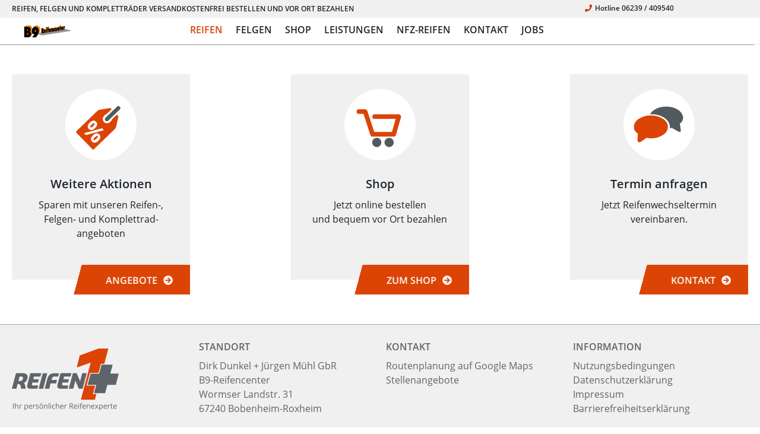

--- FILE ---
content_type: text/html; charset=utf-8
request_url: https://b9reifencenter.reifen1plus.de/reifen/angebote/fulda-reifenschutz-garantie
body_size: 5679
content:
<!DOCTYPE html>
<html dir="ltr" lang="de">
<head>

<meta charset="utf-8">
<!-- 
	This website is powered by TYPO3 - inspiring people to share!
	TYPO3 is a free open source Content Management Framework initially created by Kasper Skaarhoj and licensed under GNU/GPL.
	TYPO3 is copyright 1998-2026 of Kasper Skaarhoj. Extensions are copyright of their respective owners.
	Information and contribution at https://typo3.org/
-->



<title>Fulda Reifenschutz-Garantie | Dirk Dunkel + Jürgen Mühl GbR</title>
<meta name="generator" content="TYPO3 CMS" />
<meta name="description" content="Reifenschutz-Garantie gratis beim Kauf von 4 Fulda Reifen." />
<meta name="robots" content="INDEX,FOLLOW" />
<meta property="og:type" content="website" />
<meta name="twitter:card" content="summary" />


<link rel="stylesheet" href="/typo3temp/assets/compressed/merged-31f989e99ca2fa228e3ca1a07fea3e9a-72060191807a6d8735fa18b918f99503.css?1701344724" media="all">






<!--[if gte IE 9]><style type="text/css">.gradient {filter: none;}</style><![endif]--><meta content="width=device-width, initial-scale=1.0" name="viewport"><link rel="apple-touch-icon" sizes="180x180" href="/fileadmin/seo-h/apple-touch-icon.png">
<link rel="icon" type="image/png" sizes="32x32" href="/fileadmin/seo-h/favicon-32x32.png">
<link rel="icon" type="image/png" sizes="16x16" href="/fileadmin/seo-h/favicon-16x16.png">
<link rel="manifest" href="/fileadmin/seo-h/site.webmanifest">
<link rel="mask-icon" href="/fileadmin/seo-h/safari-pinned-tab.svg" color="#dc4405">
<link rel="shortcut icon" href="/fileadmin/seo-h/favicon.ico">
<meta name="msapplication-TileColor" content="#ffffff">
<meta name="msapplication-config" content="/fileadmin/seo-h/browserconfig.xml">
<meta name="theme-color" content="#ffffff">
<style>
@media print, screen and (min-width: 40em) {
.hide-for-medium {
    display: none !important;
}
}
@media screen and (max-width: 39.9375em) {
.show-for-medium {
    display: none !important;
}
}
</style>  
<link rel="canonical" href="https://www.reifen1plus.de/angebote/fulda-reifenschutz-garantie"/>
</head>
<body id="page-162" class="gradient layout-100 xlang0">
<!--###DOCUMENT### Start-->







  

<div class="grid-container fluid toprow0 hide-for-small-only" data-uid="881">
  <div class="grid-container">
    <div class="grid-x grid-margin-x">
           <div id="fuelltext" class="large-8 cell show-for-large">

  <div id="c1319" class="frame-type-textmedia frame-layout-0">
  <div class="ce-textpic ce-center ce-above">
    
      
  


    

    <div class="ce-bodytext ">
        


      <p>REIFEN, FELGEN UND KOMPLETTRÄDER VERSANDKOSTENFREI BESTELLEN UND VOR ORT BEZAHLEN</p>
    </div>

    
  </div>

  



</div>

</div>
           <div id="hotline" class="large-auto cell text-center"><a href="tel:06239 / 409540"><i class="fas fa-phone"></i>Hotline 06239 / 409540</a></div>
    </div>
  </div>
</div>



<div class="cell small-12 hide-for-large ohne_padd"  data-sticky-container>

<div id="dl-menu" class="dl-menuwrapper sticky" style="width:100%;" data-sticky data-margin-top="0" data-sticky-on="small" style="width:100%">
  
  
<div id="slickbutt">
<div id="moblogo" class="hide-for-large xhide-for-small small-6 cell ohne"><a href="/"><img src="/fileadmin/haendler_uploads/0001581680/1581680_B9-Reifencenter_Bobenheim-Roxheim_600x220.png" alt="Logo"></a> 
  </div> 
<div id="slicknav" class="cell small-6" style="display:none;">






  

    <ul class="slicknav-menu tz">
      
    
      
<li class="active hassub poserst erste li_97">
  
  
          <a href="/reifen/angebote" class="zw_a lp" >REIFEN</a>
    
      
          
              <ul class="dl-submenu">
              
                
                  
    
      <li class="ap1 naechste active "><a class="active " href="/reifen/angebote"  >ANGEBOTE %</a></li>
    
            
                  
    
      <li class="ap1 naechste "><a class="" href="/reifen/top-marken"  >TOP-MARKEN</a></li>
    
            
                  
    
      <li class="ap3 naechste "><a class="" href="https://b9reifencenter.shop.reifen1plus.de"  target="_blank" >SHOP</a></li>
    
            
                  
    
      <li class="ap1 naechste "><a class="" href="/reifen/reifenlabel"  >REIFENLABEL</a></li>
    
            
              
</ul>            
          
        </li>


    
      
    
    
      
<li class=" erste li_166">
  
  
          <a href="https://www.reifen1plus.de/kataloge/alufelgen-winter-2025" class="zw_a lp"  target="_blank">FELGEN</a>
    
      
          
        </li>


    

    
      
    
      
<li class=" erste li_141">
  
  
          <a href="https://b9reifencenter.shop.reifen1plus.de" class="zw_a lp"  target="_blank">SHOP</a>
    
      
          
        </li>


    
      
    
      
<li class="hassub erste li_124">
  
  
          <a href="/leistungen/raederservice" class="zw_a lp" >LEISTUNGEN</a>
    
      
          
              <ul class="dl-submenu">
              
                
                  
    
      <li class="ap1 naechste "><a class="" href="/leistungen/raederservice"  >RÄDERSERVICE</a></li>
    
            
                  
    
    
    
	    
	  <li class="naechste zweite ddt"><a class="t " href="/leistungen/kfz-service">KFZ-SERVICE</a></li>
    
    
    

    
            
              
</ul>            
          
        </li>


    
      
    
    
      
<li class="hassub erste li_117">
  
  
          <a href="/nutzfahrzeugreifen/lkw" class="zw_a lp" >NFZ-REIFEN</a>
    
      
          
              <ul class="dl-submenu">
              
                
                  
    
    
    
	    
	  <li class="naechste zweite ddt"><a class="t " href="/nutzfahrzeugreifen/lkw">LKW</a></li>
    
    
    

    
            
                  
    
    
    
	    
	  <li class="naechste zweite ddt"><a class="t " href="/nutzfahrzeugreifen/agrar">AGRAR</a></li>
    
    
    

    
            
                  
    
    

    
            
                  
    
    

    
            
                  
    
    

    
            
              
</ul>            
          
        </li>


    

    
      
    
      
<li class="hassub erste li_145">
  
  
          <a href="/kontakt/kontakt" class="zw_a lp" >KONTAKT</a>
    
      
          
              <ul class="dl-submenu">
              
                
                  
    
      <li class="ap1 naechste "><a class="" href="/kontakt/kontakt"  >KONTAKT</a></li>
    
            
                  
    
    

    
            
              
</ul>            
          
        </li>


    
      
    
    
      
<li class=" erste li_157">
  
       
              <a href="/fileadmin/user_upload/jobs/b9reifencenter.pdf" class="zw_a lp" target="_blank">JOBS</a>
    
      
          
        </li>


    

    
      
    </ul>
  

  <ul class="slicknav-menu tz mspec">
  
        
          <li class="hassub poserst ">
            <a href="/rechtliche-informationen/impressum" class="zw_a hassub poserst " >RECHTLICHE INFORMATIONEN</a>
            
              <ul class="dl-submenu">
                
                  

          
          
            <li class="naechste "><a href="/rechtliche-informationen/nutzungsbedingungen" class="" >NUTZUNGSBEDINGUNGEN</a>
          


            

        </li>
          
              

          
          
            <li class="naechste "><a href="/rechtliche-informationen/impressum" class="" >IMPRESSUM</a>
          


            

        </li>
          
              

          
          
            <li class="naechste "><a href="/datenschutz" class="" >DATENSCHUTZHINWEISE</a>
          


            

        </li>
          
              

          
          
            <li class="naechste "><a href="/rechtliche-informationen/barrierefreiheitserklaerung" class="" >BARRIEREFREIHEITSERKLÄRUNG</a>
          


            

        </li>
          
              
                
              </ul>
               
          </li>
        

    
</ul>
  </div>
  </div>
  </div>
  </div>

<div class="seite-wrapper" >


        <header >
    <div id="gridtop" class="grid-container fluid">
    <div class="grid-container toprow">
  <div class="grid-x grid-margin-x">
           <div id="logo" class="large-4 medium-10 small-9 cell show-for-large">
       <div id="logobg" class="cell"></div>
            <div class="cell logbild"><a href="/"><img src="/fileadmin/haendler_uploads/0001581680/1581680_B9-Reifencenter_Bobenheim-Roxheim_600x220.png" alt="Logo"></a></div>
     
            </div>
            
        <div class="show-for-large large-12 cell float-right">
    <div data-sticky-container>
  <div class="title-barx sticky" data-sticky data-top-anchor="40" data-margin-top="0" style="width:100%">
 <div id="menu_oben" class="title-bar-left bgnav large-12 large-centered">
  



<nav class="nav-main text-center">
  

    <ul class="sf-menu sf-navbar haendler">
      
    
      
<li class="active hassub poserst erste li_97">


    
  
    
        <a href="/reifen/angebote" class="zw_a">REIFEN</a>
    


    
          
          
      <div class="pid row" id="pid_97">
        <div class="nav-main">
              <ul class="second-level">
              
                
                  
    
      <li class="naechste zweite ddt"><a class="a active " href="/reifen/angebote">ANGEBOTE %</a></li>
    
            
                  
    
      <li class="naechste zweite ddt"><a class="a " href="/reifen/top-marken">TOP-MARKEN</a></li>
    
            
                  
    
      <li class="naechste zweite ddt"><a class="a " href="https://b9reifencenter.shop.reifen1plus.de">SHOP</a></li>
    
            
                  
    
      <li class="naechste zweite ddt"><a class="a " href="/reifen/reifenlabel">REIFENLABEL</a></li>
    
            
              
</ul>            
        </div>
        </div>
          
        </li>


    
      
    
    
      
<li class=" erste li_166">


    
  
       

      <a class="zw_a  op" href="https://b9reifencenter.reifen1plus.de/kataloge/alufelgen-winter-2025" target="_blank">FELGEN</a>
    
          
          
        </li>


    

    
      
    
      
<li class=" erste li_141">


    
  
    
        <a href="https://b9reifencenter.shop.reifen1plus.de" class="zw_a" target="_blank">SHOP</a>
    


    
          
          
        </li>


    
      
    
      
<li class="hassub erste li_124">


    
  
    
        <a href="/leistungen/raederservice" class="zw_a">LEISTUNGEN</a>
    


    
          
          
      <div class="pid row" id="pid_124">
        <div class="nav-main">
              <ul class="second-level">
              
                
                  
    
      <li class="naechste zweite ddt"><a class="a " href="/leistungen/raederservice">RÄDERSERVICE</a></li>
    
            
                  
    
  
    
	    
	  <li class="naechste zweite ddt"><a class="t " href="/leistungen/kfz-service">KFZ-SERVICE</a></li>
    
    
    

    
            
              
</ul>            
        </div>
        </div>
          
        </li>


    
      
    
    
      
<li class="hassub erste li_117">


    
  
    
        <a href="/nutzfahrzeugreifen/lkw" class="zw_a">NFZ-REIFEN</a>
    


    
          
          
      <div class="pid row" id="pid_117">
        <div class="nav-main">
              <ul class="second-level">
              
                
                  
    
  
    
	    
	  <li class="naechste zweite ddt"><a class="t " href="/nutzfahrzeugreifen/lkw">LKW</a></li>
    
    
    

    
            
                  
    
  
    
	    
	  <li class="naechste zweite ddt"><a class="t " href="/nutzfahrzeugreifen/agrar">AGRAR</a></li>
    
    
    

    
            
                  
    
  

    
            
                  
    
  

    
            
                  
    
  

    
            
              
</ul>            
        </div>
        </div>
          
        </li>


    

    
      
    
      
<li class="hassub erste li_145">


    
  
    
        <a href="/kontakt/kontakt" class="zw_a">KONTAKT</a>
    


    
          
          
      <div class="pid row" id="pid_145">
        <div class="nav-main">
              <ul class="second-level">
              
                
                  
    
      <li class="naechste zweite ddt"><a class="a " href="/kontakt/kontakt">KONTAKT</a></li>
    
            
                  
    
  

    
            
              
</ul>            
        </div>
        </div>
          
        </li>


    
      
    
    
      
<li class=" erste li_157">


    
  
    
       
      <a class="zw_a " href="/fileadmin/user_upload/jobs/b9reifencenter.pdf" target="_blank">JOBS</a>
    


    
          
          
        </li>


    

    
      
    </ul>
  
</nav>

    </div>        
            
        </div>
        </div>
    </div>
    </div>
       </div>
        </div>

        </header>
        <section id="secinhalt">
               <div id="inhalte" class="">
                    
<div id="c2429" class="frame-type-shortcut frame-layout-0"></div>


<div id="c2428" class="frame-type-shortcut frame-layout-0"><div id="c2062" class="max_2 grid-container animatedParent animateOnce fluid paddtop50     " ><div class="grid-container divinhalt animated fadeIn "  data-equalizer data-equalize-by-row="true"><div class="grid-x grid-padding-x animated"><div class="cell large-4 medium-6 align-center   "><div class="b_t_b aktion hae_nein"  data-href="/reifen/angebote"  ><div class="bild iter_1"><img src="/fileadmin/user_upload/icons/angebot-b.svg"  alt="Weitere Aktionen" ></div><div class="text" xdata-equalizer-watch><div class="uberschrift"><h4>
Weitere Aktionen
</h4></div><p class="sub" data-hr="t3://page?uid=107"><p>Sparen mit unseren Reifen-, Felgen- und Komplettrad­angeboten</p></p></div><div class="umteaserdiv-ab solid"><div class="umteaserdiv"><div class="teaserdiv"><a href="/reifen/angebote" class="teaser">ANGEBOTE<i class="fas fa-arrow-circle-right" aria-hidden="true"></i></a></div></div></div></div></div><div class="cell large-4 medium-6 align-center   "><div class="b_t_b aktion hae_nein"  data-href="https://b9reifencenter.shop.reifen1plus.de/"  ><div class="bild iter_2"><img src="/fileadmin/user_upload/icons/shop-leer.svg"  alt="Shop" ></div><div class="text" xdata-equalizer-watch><div class="uberschrift"><h4>
Shop
</h4></div><p class="sub" data-hr="https://b9reifencenter.shop.reifen1plus.de/ _blank"><p>Jetzt online bestellen und&nbsp;bequem vor Ort bezahlen</p></p></div><div class="umteaserdiv-ab solid"><div class="umteaserdiv"><div class="teaserdiv"><a href="https://b9reifencenter.shop.reifen1plus.de/" target="_blank" class="teaser" rel="noreferrer">ZUM SHOP<i class="fas fa-arrow-circle-right" aria-hidden="true"></i></a></div></div></div></div></div><div class="cell large-4 medium-6 align-center   "><div class="b_t_b aktion hae_nein"  data-href="/kontakt/kontakt"  ><div class="bild iter_3"><img src="/fileadmin/user_upload/icons/chat.svg"  alt="Termin anfragen" ></div><div class="text" xdata-equalizer-watch><div class="uberschrift"><h4>
Termin anfragen
</h4></div><p class="sub" data-hr="t3://page?uid=139"><p>Jetzt Reifenwechseltermin vereinbaren.</p></p></div><div class="umteaserdiv-ab solid"><div class="umteaserdiv"><div class="teaserdiv"><a href="/kontakt/kontakt" class="teaser">KONTAKT<i class="fas fa-arrow-circle-right" aria-hidden="true"></i></a></div></div></div></div></div></div></div></div></div>


               </div>
  
        </section>
        <footer>
                <div id="footer" class="grid-container fluid">
                <div class="grid-container o_padding" >
        <div class="grid-x grid-margin-x">
          <div id="spalte1" class="large-3 small-12 cell">
	



<div class="footerlogo" />
  <div class="bild">
<a href="/"> <img src="/fileadmin/logos/reifen1plus-logo-sub.svg" style="width:180px;" alt="Logo Reifen1plus" /></a>
</div>

  </div>  

  
</div>    
          <div id="spalte2" class="large-3 medium-6 small-12 cell">
	



<div class="standort" />
<h6>STANDORT</h6>
<p>Dirk Dunkel + Jürgen Mühl GbR<br>B9-Reifencenter<br>
Wormser Landstr. 31<br>67240 Bobenheim-Roxheim
</p>

</div>

  
</div>    
          <div id="spalte3" class="large-3 medium-6 small-12 cell">
	





<div class="route_fb">
<h6>KONTAKT</h6>
<div class="show-for-medium">
  
    

  
    <p class="div show-for-medium">
  
    <a href="https://maps.google.com/maps?daddr=Wormser Landstr. 31,67240 Bobenheim-Roxheim" target="_blank">Routenplanung auf Google Maps</a><br>
  
  
  
    <a href="/fileadmin/user_upload/jobs/b9reifencenter.pdf" target="_blank">Stellenangebote</a>
  


</p></div>
    <p class="div hide-for-medium grid-x align-spaced">



    <a href="/info/kontakt/" class="email"></a>


  
    <a href="tel:06239 / 409540"  class="phone"></a>
  

  
    <a href="https://maps.google.com/maps?daddr=Wormser Landstr. 31,67240 Bobenheim-Roxheim" target="_blank" class="route"></a>
  
  



</p>
</div>

  
</div>    
          <div id="spalte4" class="large-3 medium-6 small-12 cell"><div class="show-for-medium">

  <div id="c2115" class="frame-type-textmedia frame-layout-0">
  <div class="ce-textpic ce-center ce-above">
    
      
  


    

    <div class="ce-bodytext ">
        

  
    
        
      

    
  



    <h6>INFORMATION</h6>
  
  




    

    




    
        
      
  


      <p><a href="/rechtliche-informationen/nutzungsbedingungen">Nutzungsbedingungen</a><br> <a href="/datenschutz">Datenschutzerklärung</a><br> <a href="/rechtliche-informationen/impressum">Impressum</a><br> <a href="/rechtliche-informationen/barrierefreiheitserklaerung">Barrierefreiheitserklärung</a>​​​​​​​</p>
    </div>

    
  </div>

  



</div>

</div>
            <div class="grid-container o_padding show-for-small-only" >
          <div class="cell footmob align-center grid-x">
  
    <div class="cell shrink">
    <a href="/rechtliche-informationen/nutzungsbedingungen" class="zw_a poserst" >NUTZUNGSBEDINGUNGEN</a>
      </div>
    
    <div class="cell shrink">
    <a href="/datenschutz" class="zw_a " >DATENSCHUTZHINWEISE</a>
      </div>
    
    <div class="cell shrink">
    <a href="/rechtliche-informationen/impressum" class="zw_a " >IMPRESSUM</a>
      </div>
    
</div>    
      </div></div>    
      </div>
</div>          
                
          </div>
        </footer>
<div class="reveal large" id="EUModal" data-reveal>
  <span class="closer" data-close aria-label="Close modal"><img src="/fileadmin/user_upload/icons/icn-close.svg" alt="close" /></span>
  
<div id="c3773" class="frame-type-shortcut frame-layout-0"><div id="c3769" class="grid-container animatedParent animateOnce fluid     " style="" ><div class="grid-container divinhalt animated fadeIn "  ><div class="grid-x grid-padding-x"  data-imp=""><div class="cell   "><div id="c3770" class="frame-type-textmedia frame-layout-0"><div class="ce-textpic ce-left ce-intext"><div class="ce-gallery" data-ce-columns="1" data-ce-images="1"><div class="ce-row"><div class="ce-column"><figure class="image"><img class="image-embed-item" src="/fileadmin/user_upload/icons/icn-dis-i.svg" width="29" height="30" alt="" /></figure></div></div></div><div class="ce-bodytext "><h1>EU-Energielabel für Reifen</h1><p>Das EU-Reifenlabel ermöglicht, sich bewusst für kraftstoffeffizientere Reifen zu entscheiden. Dies kann sich deutlich kostenwirksam und emissionssenkend auswirken. Verbesserte Nasshaftung bedeutet mehr Verkehrssicherheit, während Informationen zum Vorbeifahrgeräusch dazu beitragen können, die verkehrsbedingte Lärmbelästigung zu verringern.<br> Die tatsächliche Kraftstoffeinsparung und die Verkehrssicherheit sind in hohem Maße von der eigenen Fahrweise abhängig,</p></div></div></div></div><div class="cell   "><div id="c3774" class="frame-type-div frame-layout-0"><hr class="ce-div" /></div></div><div class="cell   "><div id="c3779" class="frame-type-textmedia frame-layout-0"><div class="ce-textpic ce-left ce-intext ce-nowrap"><div class="ce-gallery" data-ce-columns="1" data-ce-images="1"><div class="ce-row"><div class="ce-column"><figure class="image"><img class="image-embed-item" src="/fileadmin/user_upload/icons/icn-big-fuel.svg" width="75" height="49" alt="" /></figure></div></div></div><div class="ce-bodytext 1"><h4>Kraftstoffeffizienzklasse</h4><p>Ein reduzierter Rollwiderstand spart Kraftstoff und CO<sup>2</sup>. Die Bewertung wird in Klasse A bis&nbsp;Klasse E angegeben.</p></div></div></div></div><div class="cell   "><div id="c3778" class="frame-type-textmedia frame-layout-0"><div class="ce-textpic ce-left ce-intext ce-nowrap"><div class="ce-gallery" data-ce-columns="1" data-ce-images="1"><div class="ce-row"><div class="ce-column"><figure class="image"><img class="image-embed-item" src="/fileadmin/user_upload/icons/icn-big-wet.svg" width="75" height="49" alt="" /></figure></div></div></div><div class="ce-bodytext 1"><h4>Nasshaftungsklasse</h4><p>Die Nasshaftungsleistung ist in die Klassen A bis E unterteilt. Die Nasshaftung ist entscheidend&nbsp;für die Fahrsicherheit, z. B. kann die Bremswegdifferenz zwischen A und E 18 m&nbsp;betragen.</p></div></div></div></div><div class="cell   "><div id="c3777" class="frame-type-textmedia frame-layout-0"><div class="ce-textpic ce-left ce-intext ce-nowrap"><div class="ce-gallery" data-ce-columns="1" data-ce-images="1"><div class="ce-row"><div class="ce-column"><figure class="image"><img class="image-embed-item" src="/fileadmin/user_upload/icons/icn-big-noise.svg" width="75" height="49" alt="" /></figure></div></div></div><div class="ce-bodytext 1"><h4>Rollgeräuschklasse</h4><p>Auf dem Label wird die Lautstärke in dB angezeigt und in die Klassen A (leiser), B, C (lauter)&nbsp;eingeteilt. Die Geräuschemission der Reifen wirkt sich auf die Gesamtlautstärke des Fahrzeugs&nbsp;aus.</p></div></div></div></div><div class="cell   "><div id="c3776" class="frame-type-textmedia frame-layout-0"><div class="ce-textpic ce-left ce-intext ce-nowrap"><div class="ce-gallery" data-ce-columns="1" data-ce-images="1"><div class="ce-row"><div class="ce-column"><figure class="image"><img class="image-embed-item" src="/fileadmin/user_upload/icons/icn-big-snow.svg" width="75" height="49" alt="" /></figure></div></div></div><div class="ce-bodytext 1"><h4>Schneegriffigkeit</h4><p>Das Schneesymbol bestätigt, dass der Reifen bei Schneetests die 3PMSF-Grenzwerte einhält&nbsp;(Typgenehmigung).</p></div></div></div></div><div class="cell   "><div id="c3775" class="frame-type-div frame-layout-0"><hr class="ce-div" /></div></div></div></div></div></div>

	




<div id="c3783" class="grid-container animatedParent animateOnce fluid paddtop0    " style="" >
<div class="grid-container divinhalt animated fadeIn text-center"  > 
<div class="grid-x grid-padding-x"  data-imp="">



  <div class="cell   "> 
 
	




    <div class="einzelbutton">

  






 <div class="umteaserdiv-ab solid">
  <div class="umteaserdiv"><div class="teaserdiv">
                <a href="/reifen/angebote/fulda-reifenschutz-garantie" class="teaser">MEHR ZUM ENERGIELABEL</a>
        </div>
        </div>
        </div>
	

  </div>
   
  </div>
  

</div>
</div>
</div>


  </div>

  <div id="load_overlay">
<i aria-hidden="true" class="fas fa-spinner fa-spin"></i>
</div>
</div>
  

<!--###DOCUMENT### Ende-->

<script src="/fileadmin/template/public/js/jquery.2.2.js?1665405720"></script>
<script src="/typo3conf/ext/cs_seo/Resources/Public/JavaScript/cs_seo.ga.js?1669132920"></script>
<script src="/typo3conf/ext/powermail/Resources/Public/JavaScript/Powermail/Form.min.js?1726564363" defer="defer"></script>
<script src="https://planer.reifen1plus.de/scheduler-wizard/calendarWizard.js"></script>
<script src="/fileadmin/template/public/js/jquery.actual.min.js?1665405720"></script>
<script src="/fileadmin/template/public/js/modernizr-custom.js?1665405720"></script>
<script src="/fileadmin/template/public/js/app.js?1665405720"></script>
<script src="/fileadmin/template/public/js/css3-animate-it.js?1665405720"></script>
<script src="/fileadmin/template/public/js/jquery.slicknav.js?1665405720"></script>
<script src="/fileadmin/template/public/js/rem.js?1665405720"></script>
<script src="/fileadmin/template/public/js/modal-videos.js?1665405720"></script>
<script src="/fileadmin/template/public/js/slick.min.js?1665405720"></script>
<script src="/fileadmin/template/public/js/jquery.easing.js?1665405720"></script>
<script src="/fileadmin/template/public/js/jquery.ui.totop.min.js?1665405720"></script>
<script src="/fileadmin/template/public/js/passe_equal_h.js?1696932151"></script>
<script src="/fileadmin/template/public/js/haendler.js?1665405720"></script>


</body>
</html>

--- FILE ---
content_type: text/css; charset=utf-8
request_url: https://b9reifencenter.reifen1plus.de/typo3temp/assets/compressed/merged-31f989e99ca2fa228e3ca1a07fea3e9a-72060191807a6d8735fa18b918f99503.css?1701344724
body_size: 40831
content:
@charset "UTF-8";html{font-family:sans-serif;line-height:1.15;-ms-text-size-adjust:100%;-webkit-text-size-adjust:100%;}body{margin:0;}article,aside,footer,header,nav,section{display:block;}h1{font-size:2em;margin:0.67em 0;}figcaption,figure{display:block;}figure{margin:1em 40px;}hr{box-sizing:content-box;height:0;overflow:visible;}main{display:block;}pre{font-family:monospace,monospace;font-size:1em;}a{background-color:transparent;-webkit-text-decoration-skip:objects;}a:active,a:hover{outline-width:0;}abbr[title]{border-bottom:none;text-decoration:underline;text-decoration:underline dotted;}b,strong{font-weight:inherit;}b,strong{font-weight:bolder;}code,kbd,samp{font-family:monospace,monospace;font-size:1em;}dfn{font-style:italic;}mark{background-color:#ff0;color:#000;}small{font-size:80%;}sub,sup{font-size:75%;line-height:0;position:relative;vertical-align:baseline;}sub{bottom:-0.25em;}sup{top:-0.5em;}audio,video{display:inline-block;}audio:not([controls]){display:none;height:0;}img{border-style:none;}svg:not(:root){overflow:hidden;}button,input,optgroup,select,textarea{font-family:sans-serif;font-size:100%;line-height:1.15;margin:0;}button{overflow:visible;}button,select{text-transform:none;}button,html [type="button"],[type="reset"],[type="submit"]{-webkit-appearance:button;}button,[type="button"],[type="reset"],[type="submit"]{}button::-moz-focus-inner,[type="button"]::-moz-focus-inner,[type="reset"]::-moz-focus-inner,[type="submit"]::-moz-focus-inner{border-style:none;padding:0;}button:-moz-focusring,[type="button"]:-moz-focusring,[type="reset"]:-moz-focusring,[type="submit"]:-moz-focusring{outline:1px dotted ButtonText;}input{overflow:visible;}[type="checkbox"],[type="radio"]{box-sizing:border-box;padding:0;}[type="number"]::-webkit-inner-spin-button,[type="number"]::-webkit-outer-spin-button{height:auto;}[type="search"]{-webkit-appearance:textfield;outline-offset:-2px;}[type="search"]::-webkit-search-cancel-button,[type="search"]::-webkit-search-decoration{-webkit-appearance:none;}::-webkit-file-upload-button{-webkit-appearance:button;font:inherit;}fieldset{border:1px solid #c0c0c0;margin:0 2px;padding:0.35em 0.625em 0.75em;}legend{box-sizing:border-box;display:table;max-width:100%;padding:0;color:inherit;white-space:normal;}progress{display:inline-block;vertical-align:baseline;}textarea{overflow:auto;}details{display:block;}summary{display:list-item;}menu{display:block;}canvas{display:inline-block;}template{display:none;}[hidden]{display:none;}.foundation-mq{font-family:"small=0em&msmall=22.5em&medium=40em&bigmedium=46.25em&large=64em&xlarge=75em&xxlarge=105.625em";}html{box-sizing:border-box;font-size:16px;}*,*::before,*::after{box-sizing:inherit;}body{margin:0;padding:0;background:#FFFFFF;font-family:"Open Sans",Helvetica,Roboto,Arial,sans-serif;font-weight:normal;line-height:1.5;color:#1D252D;-webkit-font-smoothing:antialiased;-moz-osx-font-smoothing:grayscale;}img{display:inline-block;vertical-align:middle;max-width:100%;height:auto;-ms-interpolation-mode:bicubic;}textarea{height:auto;min-height:50px;border-radius:0;}select{box-sizing:border-box;width:100%;border-radius:0;}.map_canvas img,.map_canvas embed,.map_canvas object,.mqa-display img,.mqa-display embed,.mqa-display object{max-width:none !important;}button{padding:0;-webkit-appearance:none;-moz-appearance:none;appearance:none;border:0;border-radius:0;background:transparent;line-height:1;cursor:auto;}[data-whatinput='mouse'] button{outline:0;}pre{overflow:auto;}button,input,optgroup,select,textarea{font-family:inherit;}.is-visible{display:block !important;}.is-hidden{display:none !important;}.grid-container{padding-right:0.625rem;padding-left:0.625rem;max-width:87.5rem;margin:0 auto;}.grid-container.fluid{padding-right:0.625rem;padding-left:0.625rem;max-width:100%;margin:0 auto;}.grid-container.full{padding-right:0;padding-left:0;max-width:100%;margin:0 auto;}.grid-x{display:-webkit-flex;display:-ms-flexbox;display:flex;-webkit-flex-flow:row wrap;-ms-flex-flow:row wrap;flex-flow:row wrap;}.cell{-webkit-flex:0 0 auto;-ms-flex:0 0 auto;flex:0 0 auto;min-height:0px;min-width:0px;width:100%;}.cell.auto{-webkit-flex:1 1 0px;-ms-flex:1 1 0px;flex:1 1 0px;}.cell.shrink{-webkit-flex:0 0 auto;-ms-flex:0 0 auto;flex:0 0 auto;}.grid-x > .auto{width:auto;}.grid-x > .shrink{width:auto;}.grid-x > .small-shrink,.grid-x > .small-full,.grid-x > .small-1,.grid-x > .small-2,.grid-x > .small-3,.grid-x > .small-4,.grid-x > .small-5,.grid-x > .small-6,.grid-x > .small-7,.grid-x > .small-8,.grid-x > .small-9,.grid-x > .small-10,.grid-x > .small-11,.grid-x > .small-12{-webkit-flex-basis:auto;-ms-flex-preferred-size:auto;flex-basis:auto;}@media print,screen and (min-width:22.5em){.grid-x > .msmall-shrink,.grid-x > .msmall-full,.grid-x > .msmall-1,.grid-x > .msmall-2,.grid-x > .msmall-3,.grid-x > .msmall-4,.grid-x > .msmall-5,.grid-x > .msmall-6,.grid-x > .msmall-7,.grid-x > .msmall-8,.grid-x > .msmall-9,.grid-x > .msmall-10,.grid-x > .msmall-11,.grid-x > .msmall-12{-webkit-flex-basis:auto;-ms-flex-preferred-size:auto;flex-basis:auto;}}@media print,screen and (min-width:40em){.grid-x > .medium-shrink,.grid-x > .medium-full,.grid-x > .medium-1,.grid-x > .medium-2,.grid-x > .medium-3,.grid-x > .medium-4,.grid-x > .medium-5,.grid-x > .medium-6,.grid-x > .medium-7,.grid-x > .medium-8,.grid-x > .medium-9,.grid-x > .medium-10,.grid-x > .medium-11,.grid-x > .medium-12{-webkit-flex-basis:auto;-ms-flex-preferred-size:auto;flex-basis:auto;}}@media print,screen and (min-width:46.25em){.grid-x > .bigmedium-shrink,.grid-x > .bigmedium-full,.grid-x > .bigmedium-1,.grid-x > .bigmedium-2,.grid-x > .bigmedium-3,.grid-x > .bigmedium-4,.grid-x > .bigmedium-5,.grid-x > .bigmedium-6,.grid-x > .bigmedium-7,.grid-x > .bigmedium-8,.grid-x > .bigmedium-9,.grid-x > .bigmedium-10,.grid-x > .bigmedium-11,.grid-x > .bigmedium-12{-webkit-flex-basis:auto;-ms-flex-preferred-size:auto;flex-basis:auto;}}@media print,screen and (min-width:64em){.grid-x > .large-shrink,.grid-x > .large-full,.grid-x > .large-1,.grid-x > .large-2,.grid-x > .large-3,.grid-x > .large-4,.grid-x > .large-5,.grid-x > .large-6,.grid-x > .large-7,.grid-x > .large-8,.grid-x > .large-9,.grid-x > .large-10,.grid-x > .large-11,.grid-x > .large-12{-webkit-flex-basis:auto;-ms-flex-preferred-size:auto;flex-basis:auto;}}@media screen and (min-width:75em){.grid-x > .xlarge-shrink,.grid-x > .xlarge-full,.grid-x > .xlarge-1,.grid-x > .xlarge-2,.grid-x > .xlarge-3,.grid-x > .xlarge-4,.grid-x > .xlarge-5,.grid-x > .xlarge-6,.grid-x > .xlarge-7,.grid-x > .xlarge-8,.grid-x > .xlarge-9,.grid-x > .xlarge-10,.grid-x > .xlarge-11,.grid-x > .xlarge-12{-webkit-flex-basis:auto;-ms-flex-preferred-size:auto;flex-basis:auto;}}@media screen and (min-width:105.625em){.grid-x > .xxlarge-shrink,.grid-x > .xxlarge-full,.grid-x > .xxlarge-1,.grid-x > .xxlarge-2,.grid-x > .xxlarge-3,.grid-x > .xxlarge-4,.grid-x > .xxlarge-5,.grid-x > .xxlarge-6,.grid-x > .xxlarge-7,.grid-x > .xxlarge-8,.grid-x > .xxlarge-9,.grid-x > .xxlarge-10,.grid-x > .xxlarge-11,.grid-x > .xxlarge-12{-webkit-flex-basis:auto;-ms-flex-preferred-size:auto;flex-basis:auto;}}.grid-x > .small-1{width:8.33333%;}.grid-x > .small-2{width:16.66667%;}.grid-x > .small-3{width:25%;}.grid-x > .small-4{width:33.33333%;}.grid-x > .small-5{width:41.66667%;}.grid-x > .small-6{width:50%;}.grid-x > .small-7{width:58.33333%;}.grid-x > .small-8{width:66.66667%;}.grid-x > .small-9{width:75%;}.grid-x > .small-10{width:83.33333%;}.grid-x > .small-11{width:91.66667%;}.grid-x > .small-12{width:100%;}@media print,screen and (min-width:22.5em){.grid-x > .msmall-auto{-webkit-flex:1 1 0px;-ms-flex:1 1 0px;flex:1 1 0px;width:auto;}.grid-x > .msmall-shrink{-webkit-flex:0 0 auto;-ms-flex:0 0 auto;flex:0 0 auto;width:auto;}.grid-x > .msmall-1{width:8.33333%;}.grid-x > .msmall-2{width:16.66667%;}.grid-x > .msmall-3{width:25%;}.grid-x > .msmall-4{width:33.33333%;}.grid-x > .msmall-5{width:41.66667%;}.grid-x > .msmall-6{width:50%;}.grid-x > .msmall-7{width:58.33333%;}.grid-x > .msmall-8{width:66.66667%;}.grid-x > .msmall-9{width:75%;}.grid-x > .msmall-10{width:83.33333%;}.grid-x > .msmall-11{width:91.66667%;}.grid-x > .msmall-12{width:100%;}}@media print,screen and (min-width:40em){.grid-x > .medium-auto{-webkit-flex:1 1 0px;-ms-flex:1 1 0px;flex:1 1 0px;width:auto;}.grid-x > .medium-shrink{-webkit-flex:0 0 auto;-ms-flex:0 0 auto;flex:0 0 auto;width:auto;}.grid-x > .medium-1{width:8.33333%;}.grid-x > .medium-2{width:16.66667%;}.grid-x > .medium-3{width:25%;}.grid-x > .medium-4{width:33.33333%;}.grid-x > .medium-5{width:41.66667%;}.grid-x > .medium-6{width:50%;}.grid-x > .medium-7{width:58.33333%;}.grid-x > .medium-8{width:66.66667%;}.grid-x > .medium-9{width:75%;}.grid-x > .medium-10{width:83.33333%;}.grid-x > .medium-11{width:91.66667%;}.grid-x > .medium-12{width:100%;}}@media print,screen and (min-width:46.25em){.grid-x > .bigmedium-auto{-webkit-flex:1 1 0px;-ms-flex:1 1 0px;flex:1 1 0px;width:auto;}.grid-x > .bigmedium-shrink{-webkit-flex:0 0 auto;-ms-flex:0 0 auto;flex:0 0 auto;width:auto;}.grid-x > .bigmedium-1{width:8.33333%;}.grid-x > .bigmedium-2{width:16.66667%;}.grid-x > .bigmedium-3{width:25%;}.grid-x > .bigmedium-4{width:33.33333%;}.grid-x > .bigmedium-5{width:41.66667%;}.grid-x > .bigmedium-6{width:50%;}.grid-x > .bigmedium-7{width:58.33333%;}.grid-x > .bigmedium-8{width:66.66667%;}.grid-x > .bigmedium-9{width:75%;}.grid-x > .bigmedium-10{width:83.33333%;}.grid-x > .bigmedium-11{width:91.66667%;}.grid-x > .bigmedium-12{width:100%;}}@media print,screen and (min-width:64em){.grid-x > .large-auto{-webkit-flex:1 1 0px;-ms-flex:1 1 0px;flex:1 1 0px;width:auto;}.grid-x > .large-shrink{-webkit-flex:0 0 auto;-ms-flex:0 0 auto;flex:0 0 auto;width:auto;}.grid-x > .large-1{width:8.33333%;}.grid-x > .large-2{width:16.66667%;}.grid-x > .large-3{width:25%;}.grid-x > .large-4{width:33.33333%;}.grid-x > .large-5{width:41.66667%;}.grid-x > .large-6{width:50%;}.grid-x > .large-7{width:58.33333%;}.grid-x > .large-8{width:66.66667%;}.grid-x > .large-9{width:75%;}.grid-x > .large-10{width:83.33333%;}.grid-x > .large-11{width:91.66667%;}.grid-x > .large-12{width:100%;}}@media screen and (min-width:75em){.grid-x > .xlarge-auto{-webkit-flex:1 1 0px;-ms-flex:1 1 0px;flex:1 1 0px;width:auto;}.grid-x > .xlarge-shrink{-webkit-flex:0 0 auto;-ms-flex:0 0 auto;flex:0 0 auto;width:auto;}.grid-x > .xlarge-1{width:8.33333%;}.grid-x > .xlarge-2{width:16.66667%;}.grid-x > .xlarge-3{width:25%;}.grid-x > .xlarge-4{width:33.33333%;}.grid-x > .xlarge-5{width:41.66667%;}.grid-x > .xlarge-6{width:50%;}.grid-x > .xlarge-7{width:58.33333%;}.grid-x > .xlarge-8{width:66.66667%;}.grid-x > .xlarge-9{width:75%;}.grid-x > .xlarge-10{width:83.33333%;}.grid-x > .xlarge-11{width:91.66667%;}.grid-x > .xlarge-12{width:100%;}}@media screen and (min-width:105.625em){.grid-x > .xxlarge-auto{-webkit-flex:1 1 0px;-ms-flex:1 1 0px;flex:1 1 0px;width:auto;}.grid-x > .xxlarge-shrink{-webkit-flex:0 0 auto;-ms-flex:0 0 auto;flex:0 0 auto;width:auto;}.grid-x > .xxlarge-1{width:8.33333%;}.grid-x > .xxlarge-2{width:16.66667%;}.grid-x > .xxlarge-3{width:25%;}.grid-x > .xxlarge-4{width:33.33333%;}.grid-x > .xxlarge-5{width:41.66667%;}.grid-x > .xxlarge-6{width:50%;}.grid-x > .xxlarge-7{width:58.33333%;}.grid-x > .xxlarge-8{width:66.66667%;}.grid-x > .xxlarge-9{width:75%;}.grid-x > .xxlarge-10{width:83.33333%;}.grid-x > .xxlarge-11{width:91.66667%;}.grid-x > .xxlarge-12{width:100%;}}.grid-margin-x:not(.grid-x) > .cell{width:auto;}.grid-margin-y:not(.grid-y) > .cell{height:auto;}.grid-margin-x{margin-left:-0.625rem;margin-right:-0.625rem;}.grid-margin-x > .cell{width:calc(100% - 1.25rem);margin-left:0.625rem;margin-right:0.625rem;}.grid-margin-x > .auto{width:auto;}.grid-margin-x > .shrink{width:auto;}.grid-margin-x > .small-1{width:calc(8.33333% - 1.25rem);}.grid-margin-x > .small-2{width:calc(16.66667% - 1.25rem);}.grid-margin-x > .small-3{width:calc(25% - 1.25rem);}.grid-margin-x > .small-4{width:calc(33.33333% - 1.25rem);}.grid-margin-x > .small-5{width:calc(41.66667% - 1.25rem);}.grid-margin-x > .small-6{width:calc(50% - 1.25rem);}.grid-margin-x > .small-7{width:calc(58.33333% - 1.25rem);}.grid-margin-x > .small-8{width:calc(66.66667% - 1.25rem);}.grid-margin-x > .small-9{width:calc(75% - 1.25rem);}.grid-margin-x > .small-10{width:calc(83.33333% - 1.25rem);}.grid-margin-x > .small-11{width:calc(91.66667% - 1.25rem);}.grid-margin-x > .small-12{width:calc(100% - 1.25rem);}@media print,screen and (min-width:22.5em){.grid-margin-x > .msmall-auto{width:auto;}.grid-margin-x > .msmall-shrink{width:auto;}.grid-margin-x > .msmall-1{width:calc(8.33333% - 1.25rem);}.grid-margin-x > .msmall-2{width:calc(16.66667% - 1.25rem);}.grid-margin-x > .msmall-3{width:calc(25% - 1.25rem);}.grid-margin-x > .msmall-4{width:calc(33.33333% - 1.25rem);}.grid-margin-x > .msmall-5{width:calc(41.66667% - 1.25rem);}.grid-margin-x > .msmall-6{width:calc(50% - 1.25rem);}.grid-margin-x > .msmall-7{width:calc(58.33333% - 1.25rem);}.grid-margin-x > .msmall-8{width:calc(66.66667% - 1.25rem);}.grid-margin-x > .msmall-9{width:calc(75% - 1.25rem);}.grid-margin-x > .msmall-10{width:calc(83.33333% - 1.25rem);}.grid-margin-x > .msmall-11{width:calc(91.66667% - 1.25rem);}.grid-margin-x > .msmall-12{width:calc(100% - 1.25rem);}}@media print,screen and (min-width:40em){.grid-margin-x > .medium-auto{width:auto;}.grid-margin-x > .medium-shrink{width:auto;}.grid-margin-x > .medium-1{width:calc(8.33333% - 1.25rem);}.grid-margin-x > .medium-2{width:calc(16.66667% - 1.25rem);}.grid-margin-x > .medium-3{width:calc(25% - 1.25rem);}.grid-margin-x > .medium-4{width:calc(33.33333% - 1.25rem);}.grid-margin-x > .medium-5{width:calc(41.66667% - 1.25rem);}.grid-margin-x > .medium-6{width:calc(50% - 1.25rem);}.grid-margin-x > .medium-7{width:calc(58.33333% - 1.25rem);}.grid-margin-x > .medium-8{width:calc(66.66667% - 1.25rem);}.grid-margin-x > .medium-9{width:calc(75% - 1.25rem);}.grid-margin-x > .medium-10{width:calc(83.33333% - 1.25rem);}.grid-margin-x > .medium-11{width:calc(91.66667% - 1.25rem);}.grid-margin-x > .medium-12{width:calc(100% - 1.25rem);}}@media print,screen and (min-width:46.25em){.grid-margin-x > .bigmedium-auto{width:auto;}.grid-margin-x > .bigmedium-shrink{width:auto;}.grid-margin-x > .bigmedium-1{width:calc(8.33333% - 1.25rem);}.grid-margin-x > .bigmedium-2{width:calc(16.66667% - 1.25rem);}.grid-margin-x > .bigmedium-3{width:calc(25% - 1.25rem);}.grid-margin-x > .bigmedium-4{width:calc(33.33333% - 1.25rem);}.grid-margin-x > .bigmedium-5{width:calc(41.66667% - 1.25rem);}.grid-margin-x > .bigmedium-6{width:calc(50% - 1.25rem);}.grid-margin-x > .bigmedium-7{width:calc(58.33333% - 1.25rem);}.grid-margin-x > .bigmedium-8{width:calc(66.66667% - 1.25rem);}.grid-margin-x > .bigmedium-9{width:calc(75% - 1.25rem);}.grid-margin-x > .bigmedium-10{width:calc(83.33333% - 1.25rem);}.grid-margin-x > .bigmedium-11{width:calc(91.66667% - 1.25rem);}.grid-margin-x > .bigmedium-12{width:calc(100% - 1.25rem);}}@media print,screen and (min-width:64em){.grid-margin-x > .large-auto{width:auto;}.grid-margin-x > .large-shrink{width:auto;}.grid-margin-x > .large-1{width:calc(8.33333% - 1.25rem);}.grid-margin-x > .large-2{width:calc(16.66667% - 1.25rem);}.grid-margin-x > .large-3{width:calc(25% - 1.25rem);}.grid-margin-x > .large-4{width:calc(33.33333% - 1.25rem);}.grid-margin-x > .large-5{width:calc(41.66667% - 1.25rem);}.grid-margin-x > .large-6{width:calc(50% - 1.25rem);}.grid-margin-x > .large-7{width:calc(58.33333% - 1.25rem);}.grid-margin-x > .large-8{width:calc(66.66667% - 1.25rem);}.grid-margin-x > .large-9{width:calc(75% - 1.25rem);}.grid-margin-x > .large-10{width:calc(83.33333% - 1.25rem);}.grid-margin-x > .large-11{width:calc(91.66667% - 1.25rem);}.grid-margin-x > .large-12{width:calc(100% - 1.25rem);}}@media screen and (min-width:75em){.grid-margin-x > .xlarge-auto{width:auto;}.grid-margin-x > .xlarge-shrink{width:auto;}.grid-margin-x > .xlarge-1{width:calc(8.33333% - 1.25rem);}.grid-margin-x > .xlarge-2{width:calc(16.66667% - 1.25rem);}.grid-margin-x > .xlarge-3{width:calc(25% - 1.25rem);}.grid-margin-x > .xlarge-4{width:calc(33.33333% - 1.25rem);}.grid-margin-x > .xlarge-5{width:calc(41.66667% - 1.25rem);}.grid-margin-x > .xlarge-6{width:calc(50% - 1.25rem);}.grid-margin-x > .xlarge-7{width:calc(58.33333% - 1.25rem);}.grid-margin-x > .xlarge-8{width:calc(66.66667% - 1.25rem);}.grid-margin-x > .xlarge-9{width:calc(75% - 1.25rem);}.grid-margin-x > .xlarge-10{width:calc(83.33333% - 1.25rem);}.grid-margin-x > .xlarge-11{width:calc(91.66667% - 1.25rem);}.grid-margin-x > .xlarge-12{width:calc(100% - 1.25rem);}}@media screen and (min-width:105.625em){.grid-margin-x > .xxlarge-auto{width:auto;}.grid-margin-x > .xxlarge-shrink{width:auto;}.grid-margin-x > .xxlarge-1{width:calc(8.33333% - 1.25rem);}.grid-margin-x > .xxlarge-2{width:calc(16.66667% - 1.25rem);}.grid-margin-x > .xxlarge-3{width:calc(25% - 1.25rem);}.grid-margin-x > .xxlarge-4{width:calc(33.33333% - 1.25rem);}.grid-margin-x > .xxlarge-5{width:calc(41.66667% - 1.25rem);}.grid-margin-x > .xxlarge-6{width:calc(50% - 1.25rem);}.grid-margin-x > .xxlarge-7{width:calc(58.33333% - 1.25rem);}.grid-margin-x > .xxlarge-8{width:calc(66.66667% - 1.25rem);}.grid-margin-x > .xxlarge-9{width:calc(75% - 1.25rem);}.grid-margin-x > .xxlarge-10{width:calc(83.33333% - 1.25rem);}.grid-margin-x > .xxlarge-11{width:calc(91.66667% - 1.25rem);}.grid-margin-x > .xxlarge-12{width:calc(100% - 1.25rem);}}.grid-padding-x .grid-padding-x{margin-right:-0.625rem;margin-left:-0.625rem;}.grid-container:not(.full) > .grid-padding-x{margin-right:-0.625rem;margin-left:-0.625rem;}.grid-padding-x > .cell{padding-right:0.625rem;padding-left:0.625rem;}.small-up-1 > .cell{width:100%;}.small-up-2 > .cell{width:50%;}.small-up-3 > .cell{width:33.33333%;}.small-up-4 > .cell{width:25%;}.small-up-5 > .cell{width:20%;}.small-up-6 > .cell{width:16.66667%;}.small-up-7 > .cell{width:14.28571%;}.small-up-8 > .cell{width:12.5%;}@media print,screen and (min-width:22.5em){.msmall-up-1 > .cell{width:100%;}.msmall-up-2 > .cell{width:50%;}.msmall-up-3 > .cell{width:33.33333%;}.msmall-up-4 > .cell{width:25%;}.msmall-up-5 > .cell{width:20%;}.msmall-up-6 > .cell{width:16.66667%;}.msmall-up-7 > .cell{width:14.28571%;}.msmall-up-8 > .cell{width:12.5%;}}@media print,screen and (min-width:40em){.medium-up-1 > .cell{width:100%;}.medium-up-2 > .cell{width:50%;}.medium-up-3 > .cell{width:33.33333%;}.medium-up-4 > .cell{width:25%;}.medium-up-5 > .cell{width:20%;}.medium-up-6 > .cell{width:16.66667%;}.medium-up-7 > .cell{width:14.28571%;}.medium-up-8 > .cell{width:12.5%;}}@media print,screen and (min-width:46.25em){.bigmedium-up-1 > .cell{width:100%;}.bigmedium-up-2 > .cell{width:50%;}.bigmedium-up-3 > .cell{width:33.33333%;}.bigmedium-up-4 > .cell{width:25%;}.bigmedium-up-5 > .cell{width:20%;}.bigmedium-up-6 > .cell{width:16.66667%;}.bigmedium-up-7 > .cell{width:14.28571%;}.bigmedium-up-8 > .cell{width:12.5%;}}@media print,screen and (min-width:64em){.large-up-1 > .cell{width:100%;}.large-up-2 > .cell{width:50%;}.large-up-3 > .cell{width:33.33333%;}.large-up-4 > .cell{width:25%;}.large-up-5 > .cell{width:20%;}.large-up-6 > .cell{width:16.66667%;}.large-up-7 > .cell{width:14.28571%;}.large-up-8 > .cell{width:12.5%;}}@media screen and (min-width:75em){.xlarge-up-1 > .cell{width:100%;}.xlarge-up-2 > .cell{width:50%;}.xlarge-up-3 > .cell{width:33.33333%;}.xlarge-up-4 > .cell{width:25%;}.xlarge-up-5 > .cell{width:20%;}.xlarge-up-6 > .cell{width:16.66667%;}.xlarge-up-7 > .cell{width:14.28571%;}.xlarge-up-8 > .cell{width:12.5%;}}@media screen and (min-width:105.625em){.xxlarge-up-1 > .cell{width:100%;}.xxlarge-up-2 > .cell{width:50%;}.xxlarge-up-3 > .cell{width:33.33333%;}.xxlarge-up-4 > .cell{width:25%;}.xxlarge-up-5 > .cell{width:20%;}.xxlarge-up-6 > .cell{width:16.66667%;}.xxlarge-up-7 > .cell{width:14.28571%;}.xxlarge-up-8 > .cell{width:12.5%;}}.grid-margin-x.small-up-1 > .cell{width:calc(100% - 1.25rem);}.grid-margin-x.small-up-2 > .cell{width:calc(50% - 1.25rem);}.grid-margin-x.small-up-3 > .cell{width:calc(33.33333% - 1.25rem);}.grid-margin-x.small-up-4 > .cell{width:calc(25% - 1.25rem);}.grid-margin-x.small-up-5 > .cell{width:calc(20% - 1.25rem);}.grid-margin-x.small-up-6 > .cell{width:calc(16.66667% - 1.25rem);}.grid-margin-x.small-up-7 > .cell{width:calc(14.28571% - 1.25rem);}.grid-margin-x.small-up-8 > .cell{width:calc(12.5% - 1.25rem);}@media print,screen and (min-width:22.5em){.grid-margin-x.msmall-up-1 > .cell{width:calc(100% - 1.25rem);}.grid-margin-x.msmall-up-2 > .cell{width:calc(50% - 1.25rem);}.grid-margin-x.msmall-up-3 > .cell{width:calc(33.33333% - 1.25rem);}.grid-margin-x.msmall-up-4 > .cell{width:calc(25% - 1.25rem);}.grid-margin-x.msmall-up-5 > .cell{width:calc(20% - 1.25rem);}.grid-margin-x.msmall-up-6 > .cell{width:calc(16.66667% - 1.25rem);}.grid-margin-x.msmall-up-7 > .cell{width:calc(14.28571% - 1.25rem);}.grid-margin-x.msmall-up-8 > .cell{width:calc(12.5% - 1.25rem);}}@media print,screen and (min-width:40em){.grid-margin-x.medium-up-1 > .cell{width:calc(100% - 1.25rem);}.grid-margin-x.medium-up-2 > .cell{width:calc(50% - 1.25rem);}.grid-margin-x.medium-up-3 > .cell{width:calc(33.33333% - 1.25rem);}.grid-margin-x.medium-up-4 > .cell{width:calc(25% - 1.25rem);}.grid-margin-x.medium-up-5 > .cell{width:calc(20% - 1.25rem);}.grid-margin-x.medium-up-6 > .cell{width:calc(16.66667% - 1.25rem);}.grid-margin-x.medium-up-7 > .cell{width:calc(14.28571% - 1.25rem);}.grid-margin-x.medium-up-8 > .cell{width:calc(12.5% - 1.25rem);}}@media print,screen and (min-width:46.25em){.grid-margin-x.bigmedium-up-1 > .cell{width:calc(100% - 1.25rem);}.grid-margin-x.bigmedium-up-2 > .cell{width:calc(50% - 1.25rem);}.grid-margin-x.bigmedium-up-3 > .cell{width:calc(33.33333% - 1.25rem);}.grid-margin-x.bigmedium-up-4 > .cell{width:calc(25% - 1.25rem);}.grid-margin-x.bigmedium-up-5 > .cell{width:calc(20% - 1.25rem);}.grid-margin-x.bigmedium-up-6 > .cell{width:calc(16.66667% - 1.25rem);}.grid-margin-x.bigmedium-up-7 > .cell{width:calc(14.28571% - 1.25rem);}.grid-margin-x.bigmedium-up-8 > .cell{width:calc(12.5% - 1.25rem);}}@media print,screen and (min-width:64em){.grid-margin-x.large-up-1 > .cell{width:calc(100% - 1.25rem);}.grid-margin-x.large-up-2 > .cell{width:calc(50% - 1.25rem);}.grid-margin-x.large-up-3 > .cell{width:calc(33.33333% - 1.25rem);}.grid-margin-x.large-up-4 > .cell{width:calc(25% - 1.25rem);}.grid-margin-x.large-up-5 > .cell{width:calc(20% - 1.25rem);}.grid-margin-x.large-up-6 > .cell{width:calc(16.66667% - 1.25rem);}.grid-margin-x.large-up-7 > .cell{width:calc(14.28571% - 1.25rem);}.grid-margin-x.large-up-8 > .cell{width:calc(12.5% - 1.25rem);}}@media screen and (min-width:75em){.grid-margin-x.xlarge-up-1 > .cell{width:calc(100% - 1.25rem);}.grid-margin-x.xlarge-up-2 > .cell{width:calc(50% - 1.25rem);}.grid-margin-x.xlarge-up-3 > .cell{width:calc(33.33333% - 1.25rem);}.grid-margin-x.xlarge-up-4 > .cell{width:calc(25% - 1.25rem);}.grid-margin-x.xlarge-up-5 > .cell{width:calc(20% - 1.25rem);}.grid-margin-x.xlarge-up-6 > .cell{width:calc(16.66667% - 1.25rem);}.grid-margin-x.xlarge-up-7 > .cell{width:calc(14.28571% - 1.25rem);}.grid-margin-x.xlarge-up-8 > .cell{width:calc(12.5% - 1.25rem);}}@media screen and (min-width:105.625em){.grid-margin-x.xxlarge-up-1 > .cell{width:calc(100% - 1.25rem);}.grid-margin-x.xxlarge-up-2 > .cell{width:calc(50% - 1.25rem);}.grid-margin-x.xxlarge-up-3 > .cell{width:calc(33.33333% - 1.25rem);}.grid-margin-x.xxlarge-up-4 > .cell{width:calc(25% - 1.25rem);}.grid-margin-x.xxlarge-up-5 > .cell{width:calc(20% - 1.25rem);}.grid-margin-x.xxlarge-up-6 > .cell{width:calc(16.66667% - 1.25rem);}.grid-margin-x.xxlarge-up-7 > .cell{width:calc(14.28571% - 1.25rem);}.grid-margin-x.xxlarge-up-8 > .cell{width:calc(12.5% - 1.25rem);}}.small-margin-collapse{margin-right:0;margin-left:0;}.small-margin-collapse > .cell{margin-right:0;margin-left:0;}.small-margin-collapse > .small-1{width:8.33333%;}.small-margin-collapse > .small-2{width:16.66667%;}.small-margin-collapse > .small-3{width:25%;}.small-margin-collapse > .small-4{width:33.33333%;}.small-margin-collapse > .small-5{width:41.66667%;}.small-margin-collapse > .small-6{width:50%;}.small-margin-collapse > .small-7{width:58.33333%;}.small-margin-collapse > .small-8{width:66.66667%;}.small-margin-collapse > .small-9{width:75%;}.small-margin-collapse > .small-10{width:83.33333%;}.small-margin-collapse > .small-11{width:91.66667%;}.small-margin-collapse > .small-12{width:100%;}@media print,screen and (min-width:22.5em){.small-margin-collapse > .msmall-1{width:8.33333%;}.small-margin-collapse > .msmall-2{width:16.66667%;}.small-margin-collapse > .msmall-3{width:25%;}.small-margin-collapse > .msmall-4{width:33.33333%;}.small-margin-collapse > .msmall-5{width:41.66667%;}.small-margin-collapse > .msmall-6{width:50%;}.small-margin-collapse > .msmall-7{width:58.33333%;}.small-margin-collapse > .msmall-8{width:66.66667%;}.small-margin-collapse > .msmall-9{width:75%;}.small-margin-collapse > .msmall-10{width:83.33333%;}.small-margin-collapse > .msmall-11{width:91.66667%;}.small-margin-collapse > .msmall-12{width:100%;}}@media print,screen and (min-width:40em){.small-margin-collapse > .medium-1{width:8.33333%;}.small-margin-collapse > .medium-2{width:16.66667%;}.small-margin-collapse > .medium-3{width:25%;}.small-margin-collapse > .medium-4{width:33.33333%;}.small-margin-collapse > .medium-5{width:41.66667%;}.small-margin-collapse > .medium-6{width:50%;}.small-margin-collapse > .medium-7{width:58.33333%;}.small-margin-collapse > .medium-8{width:66.66667%;}.small-margin-collapse > .medium-9{width:75%;}.small-margin-collapse > .medium-10{width:83.33333%;}.small-margin-collapse > .medium-11{width:91.66667%;}.small-margin-collapse > .medium-12{width:100%;}}@media print,screen and (min-width:46.25em){.small-margin-collapse > .bigmedium-1{width:8.33333%;}.small-margin-collapse > .bigmedium-2{width:16.66667%;}.small-margin-collapse > .bigmedium-3{width:25%;}.small-margin-collapse > .bigmedium-4{width:33.33333%;}.small-margin-collapse > .bigmedium-5{width:41.66667%;}.small-margin-collapse > .bigmedium-6{width:50%;}.small-margin-collapse > .bigmedium-7{width:58.33333%;}.small-margin-collapse > .bigmedium-8{width:66.66667%;}.small-margin-collapse > .bigmedium-9{width:75%;}.small-margin-collapse > .bigmedium-10{width:83.33333%;}.small-margin-collapse > .bigmedium-11{width:91.66667%;}.small-margin-collapse > .bigmedium-12{width:100%;}}@media print,screen and (min-width:64em){.small-margin-collapse > .large-1{width:8.33333%;}.small-margin-collapse > .large-2{width:16.66667%;}.small-margin-collapse > .large-3{width:25%;}.small-margin-collapse > .large-4{width:33.33333%;}.small-margin-collapse > .large-5{width:41.66667%;}.small-margin-collapse > .large-6{width:50%;}.small-margin-collapse > .large-7{width:58.33333%;}.small-margin-collapse > .large-8{width:66.66667%;}.small-margin-collapse > .large-9{width:75%;}.small-margin-collapse > .large-10{width:83.33333%;}.small-margin-collapse > .large-11{width:91.66667%;}.small-margin-collapse > .large-12{width:100%;}}@media screen and (min-width:75em){.small-margin-collapse > .xlarge-1{width:8.33333%;}.small-margin-collapse > .xlarge-2{width:16.66667%;}.small-margin-collapse > .xlarge-3{width:25%;}.small-margin-collapse > .xlarge-4{width:33.33333%;}.small-margin-collapse > .xlarge-5{width:41.66667%;}.small-margin-collapse > .xlarge-6{width:50%;}.small-margin-collapse > .xlarge-7{width:58.33333%;}.small-margin-collapse > .xlarge-8{width:66.66667%;}.small-margin-collapse > .xlarge-9{width:75%;}.small-margin-collapse > .xlarge-10{width:83.33333%;}.small-margin-collapse > .xlarge-11{width:91.66667%;}.small-margin-collapse > .xlarge-12{width:100%;}}@media screen and (min-width:105.625em){.small-margin-collapse > .xxlarge-1{width:8.33333%;}.small-margin-collapse > .xxlarge-2{width:16.66667%;}.small-margin-collapse > .xxlarge-3{width:25%;}.small-margin-collapse > .xxlarge-4{width:33.33333%;}.small-margin-collapse > .xxlarge-5{width:41.66667%;}.small-margin-collapse > .xxlarge-6{width:50%;}.small-margin-collapse > .xxlarge-7{width:58.33333%;}.small-margin-collapse > .xxlarge-8{width:66.66667%;}.small-margin-collapse > .xxlarge-9{width:75%;}.small-margin-collapse > .xxlarge-10{width:83.33333%;}.small-margin-collapse > .xxlarge-11{width:91.66667%;}.small-margin-collapse > .xxlarge-12{width:100%;}}.small-padding-collapse{margin-right:0;margin-left:0;}.small-padding-collapse > .cell{padding-right:0;padding-left:0;}@media print,screen and (min-width:22.5em){.msmall-margin-collapse{margin-right:0;margin-left:0;}.msmall-margin-collapse > .cell{margin-right:0;margin-left:0;}}@media print,screen and (min-width:22.5em){.msmall-margin-collapse > .small-1{width:8.33333%;}.msmall-margin-collapse > .small-2{width:16.66667%;}.msmall-margin-collapse > .small-3{width:25%;}.msmall-margin-collapse > .small-4{width:33.33333%;}.msmall-margin-collapse > .small-5{width:41.66667%;}.msmall-margin-collapse > .small-6{width:50%;}.msmall-margin-collapse > .small-7{width:58.33333%;}.msmall-margin-collapse > .small-8{width:66.66667%;}.msmall-margin-collapse > .small-9{width:75%;}.msmall-margin-collapse > .small-10{width:83.33333%;}.msmall-margin-collapse > .small-11{width:91.66667%;}.msmall-margin-collapse > .small-12{width:100%;}}@media print,screen and (min-width:22.5em){.msmall-margin-collapse > .msmall-1{width:8.33333%;}.msmall-margin-collapse > .msmall-2{width:16.66667%;}.msmall-margin-collapse > .msmall-3{width:25%;}.msmall-margin-collapse > .msmall-4{width:33.33333%;}.msmall-margin-collapse > .msmall-5{width:41.66667%;}.msmall-margin-collapse > .msmall-6{width:50%;}.msmall-margin-collapse > .msmall-7{width:58.33333%;}.msmall-margin-collapse > .msmall-8{width:66.66667%;}.msmall-margin-collapse > .msmall-9{width:75%;}.msmall-margin-collapse > .msmall-10{width:83.33333%;}.msmall-margin-collapse > .msmall-11{width:91.66667%;}.msmall-margin-collapse > .msmall-12{width:100%;}}@media print,screen and (min-width:40em){.msmall-margin-collapse > .medium-1{width:8.33333%;}.msmall-margin-collapse > .medium-2{width:16.66667%;}.msmall-margin-collapse > .medium-3{width:25%;}.msmall-margin-collapse > .medium-4{width:33.33333%;}.msmall-margin-collapse > .medium-5{width:41.66667%;}.msmall-margin-collapse > .medium-6{width:50%;}.msmall-margin-collapse > .medium-7{width:58.33333%;}.msmall-margin-collapse > .medium-8{width:66.66667%;}.msmall-margin-collapse > .medium-9{width:75%;}.msmall-margin-collapse > .medium-10{width:83.33333%;}.msmall-margin-collapse > .medium-11{width:91.66667%;}.msmall-margin-collapse > .medium-12{width:100%;}}@media print,screen and (min-width:46.25em){.msmall-margin-collapse > .bigmedium-1{width:8.33333%;}.msmall-margin-collapse > .bigmedium-2{width:16.66667%;}.msmall-margin-collapse > .bigmedium-3{width:25%;}.msmall-margin-collapse > .bigmedium-4{width:33.33333%;}.msmall-margin-collapse > .bigmedium-5{width:41.66667%;}.msmall-margin-collapse > .bigmedium-6{width:50%;}.msmall-margin-collapse > .bigmedium-7{width:58.33333%;}.msmall-margin-collapse > .bigmedium-8{width:66.66667%;}.msmall-margin-collapse > .bigmedium-9{width:75%;}.msmall-margin-collapse > .bigmedium-10{width:83.33333%;}.msmall-margin-collapse > .bigmedium-11{width:91.66667%;}.msmall-margin-collapse > .bigmedium-12{width:100%;}}@media print,screen and (min-width:64em){.msmall-margin-collapse > .large-1{width:8.33333%;}.msmall-margin-collapse > .large-2{width:16.66667%;}.msmall-margin-collapse > .large-3{width:25%;}.msmall-margin-collapse > .large-4{width:33.33333%;}.msmall-margin-collapse > .large-5{width:41.66667%;}.msmall-margin-collapse > .large-6{width:50%;}.msmall-margin-collapse > .large-7{width:58.33333%;}.msmall-margin-collapse > .large-8{width:66.66667%;}.msmall-margin-collapse > .large-9{width:75%;}.msmall-margin-collapse > .large-10{width:83.33333%;}.msmall-margin-collapse > .large-11{width:91.66667%;}.msmall-margin-collapse > .large-12{width:100%;}}@media screen and (min-width:75em){.msmall-margin-collapse > .xlarge-1{width:8.33333%;}.msmall-margin-collapse > .xlarge-2{width:16.66667%;}.msmall-margin-collapse > .xlarge-3{width:25%;}.msmall-margin-collapse > .xlarge-4{width:33.33333%;}.msmall-margin-collapse > .xlarge-5{width:41.66667%;}.msmall-margin-collapse > .xlarge-6{width:50%;}.msmall-margin-collapse > .xlarge-7{width:58.33333%;}.msmall-margin-collapse > .xlarge-8{width:66.66667%;}.msmall-margin-collapse > .xlarge-9{width:75%;}.msmall-margin-collapse > .xlarge-10{width:83.33333%;}.msmall-margin-collapse > .xlarge-11{width:91.66667%;}.msmall-margin-collapse > .xlarge-12{width:100%;}}@media screen and (min-width:105.625em){.msmall-margin-collapse > .xxlarge-1{width:8.33333%;}.msmall-margin-collapse > .xxlarge-2{width:16.66667%;}.msmall-margin-collapse > .xxlarge-3{width:25%;}.msmall-margin-collapse > .xxlarge-4{width:33.33333%;}.msmall-margin-collapse > .xxlarge-5{width:41.66667%;}.msmall-margin-collapse > .xxlarge-6{width:50%;}.msmall-margin-collapse > .xxlarge-7{width:58.33333%;}.msmall-margin-collapse > .xxlarge-8{width:66.66667%;}.msmall-margin-collapse > .xxlarge-9{width:75%;}.msmall-margin-collapse > .xxlarge-10{width:83.33333%;}.msmall-margin-collapse > .xxlarge-11{width:91.66667%;}.msmall-margin-collapse > .xxlarge-12{width:100%;}}@media print,screen and (min-width:22.5em){.msmall-padding-collapse{margin-right:0;margin-left:0;}.msmall-padding-collapse > .cell{padding-right:0;padding-left:0;}}@media print,screen and (min-width:40em){.medium-margin-collapse{margin-right:0;margin-left:0;}.medium-margin-collapse > .cell{margin-right:0;margin-left:0;}}@media print,screen and (min-width:40em){.medium-margin-collapse > .small-1{width:8.33333%;}.medium-margin-collapse > .small-2{width:16.66667%;}.medium-margin-collapse > .small-3{width:25%;}.medium-margin-collapse > .small-4{width:33.33333%;}.medium-margin-collapse > .small-5{width:41.66667%;}.medium-margin-collapse > .small-6{width:50%;}.medium-margin-collapse > .small-7{width:58.33333%;}.medium-margin-collapse > .small-8{width:66.66667%;}.medium-margin-collapse > .small-9{width:75%;}.medium-margin-collapse > .small-10{width:83.33333%;}.medium-margin-collapse > .small-11{width:91.66667%;}.medium-margin-collapse > .small-12{width:100%;}}@media print,screen and (min-width:40em){.medium-margin-collapse > .msmall-1{width:8.33333%;}.medium-margin-collapse > .msmall-2{width:16.66667%;}.medium-margin-collapse > .msmall-3{width:25%;}.medium-margin-collapse > .msmall-4{width:33.33333%;}.medium-margin-collapse > .msmall-5{width:41.66667%;}.medium-margin-collapse > .msmall-6{width:50%;}.medium-margin-collapse > .msmall-7{width:58.33333%;}.medium-margin-collapse > .msmall-8{width:66.66667%;}.medium-margin-collapse > .msmall-9{width:75%;}.medium-margin-collapse > .msmall-10{width:83.33333%;}.medium-margin-collapse > .msmall-11{width:91.66667%;}.medium-margin-collapse > .msmall-12{width:100%;}}@media print,screen and (min-width:40em){.medium-margin-collapse > .medium-1{width:8.33333%;}.medium-margin-collapse > .medium-2{width:16.66667%;}.medium-margin-collapse > .medium-3{width:25%;}.medium-margin-collapse > .medium-4{width:33.33333%;}.medium-margin-collapse > .medium-5{width:41.66667%;}.medium-margin-collapse > .medium-6{width:50%;}.medium-margin-collapse > .medium-7{width:58.33333%;}.medium-margin-collapse > .medium-8{width:66.66667%;}.medium-margin-collapse > .medium-9{width:75%;}.medium-margin-collapse > .medium-10{width:83.33333%;}.medium-margin-collapse > .medium-11{width:91.66667%;}.medium-margin-collapse > .medium-12{width:100%;}}@media print,screen and (min-width:46.25em){.medium-margin-collapse > .bigmedium-1{width:8.33333%;}.medium-margin-collapse > .bigmedium-2{width:16.66667%;}.medium-margin-collapse > .bigmedium-3{width:25%;}.medium-margin-collapse > .bigmedium-4{width:33.33333%;}.medium-margin-collapse > .bigmedium-5{width:41.66667%;}.medium-margin-collapse > .bigmedium-6{width:50%;}.medium-margin-collapse > .bigmedium-7{width:58.33333%;}.medium-margin-collapse > .bigmedium-8{width:66.66667%;}.medium-margin-collapse > .bigmedium-9{width:75%;}.medium-margin-collapse > .bigmedium-10{width:83.33333%;}.medium-margin-collapse > .bigmedium-11{width:91.66667%;}.medium-margin-collapse > .bigmedium-12{width:100%;}}@media print,screen and (min-width:64em){.medium-margin-collapse > .large-1{width:8.33333%;}.medium-margin-collapse > .large-2{width:16.66667%;}.medium-margin-collapse > .large-3{width:25%;}.medium-margin-collapse > .large-4{width:33.33333%;}.medium-margin-collapse > .large-5{width:41.66667%;}.medium-margin-collapse > .large-6{width:50%;}.medium-margin-collapse > .large-7{width:58.33333%;}.medium-margin-collapse > .large-8{width:66.66667%;}.medium-margin-collapse > .large-9{width:75%;}.medium-margin-collapse > .large-10{width:83.33333%;}.medium-margin-collapse > .large-11{width:91.66667%;}.medium-margin-collapse > .large-12{width:100%;}}@media screen and (min-width:75em){.medium-margin-collapse > .xlarge-1{width:8.33333%;}.medium-margin-collapse > .xlarge-2{width:16.66667%;}.medium-margin-collapse > .xlarge-3{width:25%;}.medium-margin-collapse > .xlarge-4{width:33.33333%;}.medium-margin-collapse > .xlarge-5{width:41.66667%;}.medium-margin-collapse > .xlarge-6{width:50%;}.medium-margin-collapse > .xlarge-7{width:58.33333%;}.medium-margin-collapse > .xlarge-8{width:66.66667%;}.medium-margin-collapse > .xlarge-9{width:75%;}.medium-margin-collapse > .xlarge-10{width:83.33333%;}.medium-margin-collapse > .xlarge-11{width:91.66667%;}.medium-margin-collapse > .xlarge-12{width:100%;}}@media screen and (min-width:105.625em){.medium-margin-collapse > .xxlarge-1{width:8.33333%;}.medium-margin-collapse > .xxlarge-2{width:16.66667%;}.medium-margin-collapse > .xxlarge-3{width:25%;}.medium-margin-collapse > .xxlarge-4{width:33.33333%;}.medium-margin-collapse > .xxlarge-5{width:41.66667%;}.medium-margin-collapse > .xxlarge-6{width:50%;}.medium-margin-collapse > .xxlarge-7{width:58.33333%;}.medium-margin-collapse > .xxlarge-8{width:66.66667%;}.medium-margin-collapse > .xxlarge-9{width:75%;}.medium-margin-collapse > .xxlarge-10{width:83.33333%;}.medium-margin-collapse > .xxlarge-11{width:91.66667%;}.medium-margin-collapse > .xxlarge-12{width:100%;}}@media print,screen and (min-width:40em){.medium-padding-collapse{margin-right:0;margin-left:0;}.medium-padding-collapse > .cell{padding-right:0;padding-left:0;}}@media print,screen and (min-width:46.25em){.bigmedium-margin-collapse{margin-right:0;margin-left:0;}.bigmedium-margin-collapse > .cell{margin-right:0;margin-left:0;}}@media print,screen and (min-width:46.25em){.bigmedium-margin-collapse > .small-1{width:8.33333%;}.bigmedium-margin-collapse > .small-2{width:16.66667%;}.bigmedium-margin-collapse > .small-3{width:25%;}.bigmedium-margin-collapse > .small-4{width:33.33333%;}.bigmedium-margin-collapse > .small-5{width:41.66667%;}.bigmedium-margin-collapse > .small-6{width:50%;}.bigmedium-margin-collapse > .small-7{width:58.33333%;}.bigmedium-margin-collapse > .small-8{width:66.66667%;}.bigmedium-margin-collapse > .small-9{width:75%;}.bigmedium-margin-collapse > .small-10{width:83.33333%;}.bigmedium-margin-collapse > .small-11{width:91.66667%;}.bigmedium-margin-collapse > .small-12{width:100%;}}@media print,screen and (min-width:46.25em){.bigmedium-margin-collapse > .msmall-1{width:8.33333%;}.bigmedium-margin-collapse > .msmall-2{width:16.66667%;}.bigmedium-margin-collapse > .msmall-3{width:25%;}.bigmedium-margin-collapse > .msmall-4{width:33.33333%;}.bigmedium-margin-collapse > .msmall-5{width:41.66667%;}.bigmedium-margin-collapse > .msmall-6{width:50%;}.bigmedium-margin-collapse > .msmall-7{width:58.33333%;}.bigmedium-margin-collapse > .msmall-8{width:66.66667%;}.bigmedium-margin-collapse > .msmall-9{width:75%;}.bigmedium-margin-collapse > .msmall-10{width:83.33333%;}.bigmedium-margin-collapse > .msmall-11{width:91.66667%;}.bigmedium-margin-collapse > .msmall-12{width:100%;}}@media print,screen and (min-width:46.25em){.bigmedium-margin-collapse > .medium-1{width:8.33333%;}.bigmedium-margin-collapse > .medium-2{width:16.66667%;}.bigmedium-margin-collapse > .medium-3{width:25%;}.bigmedium-margin-collapse > .medium-4{width:33.33333%;}.bigmedium-margin-collapse > .medium-5{width:41.66667%;}.bigmedium-margin-collapse > .medium-6{width:50%;}.bigmedium-margin-collapse > .medium-7{width:58.33333%;}.bigmedium-margin-collapse > .medium-8{width:66.66667%;}.bigmedium-margin-collapse > .medium-9{width:75%;}.bigmedium-margin-collapse > .medium-10{width:83.33333%;}.bigmedium-margin-collapse > .medium-11{width:91.66667%;}.bigmedium-margin-collapse > .medium-12{width:100%;}}@media print,screen and (min-width:46.25em){.bigmedium-margin-collapse > .bigmedium-1{width:8.33333%;}.bigmedium-margin-collapse > .bigmedium-2{width:16.66667%;}.bigmedium-margin-collapse > .bigmedium-3{width:25%;}.bigmedium-margin-collapse > .bigmedium-4{width:33.33333%;}.bigmedium-margin-collapse > .bigmedium-5{width:41.66667%;}.bigmedium-margin-collapse > .bigmedium-6{width:50%;}.bigmedium-margin-collapse > .bigmedium-7{width:58.33333%;}.bigmedium-margin-collapse > .bigmedium-8{width:66.66667%;}.bigmedium-margin-collapse > .bigmedium-9{width:75%;}.bigmedium-margin-collapse > .bigmedium-10{width:83.33333%;}.bigmedium-margin-collapse > .bigmedium-11{width:91.66667%;}.bigmedium-margin-collapse > .bigmedium-12{width:100%;}}@media print,screen and (min-width:64em){.bigmedium-margin-collapse > .large-1{width:8.33333%;}.bigmedium-margin-collapse > .large-2{width:16.66667%;}.bigmedium-margin-collapse > .large-3{width:25%;}.bigmedium-margin-collapse > .large-4{width:33.33333%;}.bigmedium-margin-collapse > .large-5{width:41.66667%;}.bigmedium-margin-collapse > .large-6{width:50%;}.bigmedium-margin-collapse > .large-7{width:58.33333%;}.bigmedium-margin-collapse > .large-8{width:66.66667%;}.bigmedium-margin-collapse > .large-9{width:75%;}.bigmedium-margin-collapse > .large-10{width:83.33333%;}.bigmedium-margin-collapse > .large-11{width:91.66667%;}.bigmedium-margin-collapse > .large-12{width:100%;}}@media screen and (min-width:75em){.bigmedium-margin-collapse > .xlarge-1{width:8.33333%;}.bigmedium-margin-collapse > .xlarge-2{width:16.66667%;}.bigmedium-margin-collapse > .xlarge-3{width:25%;}.bigmedium-margin-collapse > .xlarge-4{width:33.33333%;}.bigmedium-margin-collapse > .xlarge-5{width:41.66667%;}.bigmedium-margin-collapse > .xlarge-6{width:50%;}.bigmedium-margin-collapse > .xlarge-7{width:58.33333%;}.bigmedium-margin-collapse > .xlarge-8{width:66.66667%;}.bigmedium-margin-collapse > .xlarge-9{width:75%;}.bigmedium-margin-collapse > .xlarge-10{width:83.33333%;}.bigmedium-margin-collapse > .xlarge-11{width:91.66667%;}.bigmedium-margin-collapse > .xlarge-12{width:100%;}}@media screen and (min-width:105.625em){.bigmedium-margin-collapse > .xxlarge-1{width:8.33333%;}.bigmedium-margin-collapse > .xxlarge-2{width:16.66667%;}.bigmedium-margin-collapse > .xxlarge-3{width:25%;}.bigmedium-margin-collapse > .xxlarge-4{width:33.33333%;}.bigmedium-margin-collapse > .xxlarge-5{width:41.66667%;}.bigmedium-margin-collapse > .xxlarge-6{width:50%;}.bigmedium-margin-collapse > .xxlarge-7{width:58.33333%;}.bigmedium-margin-collapse > .xxlarge-8{width:66.66667%;}.bigmedium-margin-collapse > .xxlarge-9{width:75%;}.bigmedium-margin-collapse > .xxlarge-10{width:83.33333%;}.bigmedium-margin-collapse > .xxlarge-11{width:91.66667%;}.bigmedium-margin-collapse > .xxlarge-12{width:100%;}}@media print,screen and (min-width:46.25em){.bigmedium-padding-collapse{margin-right:0;margin-left:0;}.bigmedium-padding-collapse > .cell{padding-right:0;padding-left:0;}}@media print,screen and (min-width:64em){.large-margin-collapse{margin-right:0;margin-left:0;}.large-margin-collapse > .cell{margin-right:0;margin-left:0;}}@media print,screen and (min-width:64em){.large-margin-collapse > .small-1{width:8.33333%;}.large-margin-collapse > .small-2{width:16.66667%;}.large-margin-collapse > .small-3{width:25%;}.large-margin-collapse > .small-4{width:33.33333%;}.large-margin-collapse > .small-5{width:41.66667%;}.large-margin-collapse > .small-6{width:50%;}.large-margin-collapse > .small-7{width:58.33333%;}.large-margin-collapse > .small-8{width:66.66667%;}.large-margin-collapse > .small-9{width:75%;}.large-margin-collapse > .small-10{width:83.33333%;}.large-margin-collapse > .small-11{width:91.66667%;}.large-margin-collapse > .small-12{width:100%;}}@media print,screen and (min-width:64em){.large-margin-collapse > .msmall-1{width:8.33333%;}.large-margin-collapse > .msmall-2{width:16.66667%;}.large-margin-collapse > .msmall-3{width:25%;}.large-margin-collapse > .msmall-4{width:33.33333%;}.large-margin-collapse > .msmall-5{width:41.66667%;}.large-margin-collapse > .msmall-6{width:50%;}.large-margin-collapse > .msmall-7{width:58.33333%;}.large-margin-collapse > .msmall-8{width:66.66667%;}.large-margin-collapse > .msmall-9{width:75%;}.large-margin-collapse > .msmall-10{width:83.33333%;}.large-margin-collapse > .msmall-11{width:91.66667%;}.large-margin-collapse > .msmall-12{width:100%;}}@media print,screen and (min-width:64em){.large-margin-collapse > .medium-1{width:8.33333%;}.large-margin-collapse > .medium-2{width:16.66667%;}.large-margin-collapse > .medium-3{width:25%;}.large-margin-collapse > .medium-4{width:33.33333%;}.large-margin-collapse > .medium-5{width:41.66667%;}.large-margin-collapse > .medium-6{width:50%;}.large-margin-collapse > .medium-7{width:58.33333%;}.large-margin-collapse > .medium-8{width:66.66667%;}.large-margin-collapse > .medium-9{width:75%;}.large-margin-collapse > .medium-10{width:83.33333%;}.large-margin-collapse > .medium-11{width:91.66667%;}.large-margin-collapse > .medium-12{width:100%;}}@media print,screen and (min-width:64em){.large-margin-collapse > .bigmedium-1{width:8.33333%;}.large-margin-collapse > .bigmedium-2{width:16.66667%;}.large-margin-collapse > .bigmedium-3{width:25%;}.large-margin-collapse > .bigmedium-4{width:33.33333%;}.large-margin-collapse > .bigmedium-5{width:41.66667%;}.large-margin-collapse > .bigmedium-6{width:50%;}.large-margin-collapse > .bigmedium-7{width:58.33333%;}.large-margin-collapse > .bigmedium-8{width:66.66667%;}.large-margin-collapse > .bigmedium-9{width:75%;}.large-margin-collapse > .bigmedium-10{width:83.33333%;}.large-margin-collapse > .bigmedium-11{width:91.66667%;}.large-margin-collapse > .bigmedium-12{width:100%;}}@media print,screen and (min-width:64em){.large-margin-collapse > .large-1{width:8.33333%;}.large-margin-collapse > .large-2{width:16.66667%;}.large-margin-collapse > .large-3{width:25%;}.large-margin-collapse > .large-4{width:33.33333%;}.large-margin-collapse > .large-5{width:41.66667%;}.large-margin-collapse > .large-6{width:50%;}.large-margin-collapse > .large-7{width:58.33333%;}.large-margin-collapse > .large-8{width:66.66667%;}.large-margin-collapse > .large-9{width:75%;}.large-margin-collapse > .large-10{width:83.33333%;}.large-margin-collapse > .large-11{width:91.66667%;}.large-margin-collapse > .large-12{width:100%;}}@media screen and (min-width:75em){.large-margin-collapse > .xlarge-1{width:8.33333%;}.large-margin-collapse > .xlarge-2{width:16.66667%;}.large-margin-collapse > .xlarge-3{width:25%;}.large-margin-collapse > .xlarge-4{width:33.33333%;}.large-margin-collapse > .xlarge-5{width:41.66667%;}.large-margin-collapse > .xlarge-6{width:50%;}.large-margin-collapse > .xlarge-7{width:58.33333%;}.large-margin-collapse > .xlarge-8{width:66.66667%;}.large-margin-collapse > .xlarge-9{width:75%;}.large-margin-collapse > .xlarge-10{width:83.33333%;}.large-margin-collapse > .xlarge-11{width:91.66667%;}.large-margin-collapse > .xlarge-12{width:100%;}}@media screen and (min-width:105.625em){.large-margin-collapse > .xxlarge-1{width:8.33333%;}.large-margin-collapse > .xxlarge-2{width:16.66667%;}.large-margin-collapse > .xxlarge-3{width:25%;}.large-margin-collapse > .xxlarge-4{width:33.33333%;}.large-margin-collapse > .xxlarge-5{width:41.66667%;}.large-margin-collapse > .xxlarge-6{width:50%;}.large-margin-collapse > .xxlarge-7{width:58.33333%;}.large-margin-collapse > .xxlarge-8{width:66.66667%;}.large-margin-collapse > .xxlarge-9{width:75%;}.large-margin-collapse > .xxlarge-10{width:83.33333%;}.large-margin-collapse > .xxlarge-11{width:91.66667%;}.large-margin-collapse > .xxlarge-12{width:100%;}}@media print,screen and (min-width:64em){.large-padding-collapse{margin-right:0;margin-left:0;}.large-padding-collapse > .cell{padding-right:0;padding-left:0;}}@media screen and (min-width:75em){.xlarge-margin-collapse{margin-right:0;margin-left:0;}.xlarge-margin-collapse > .cell{margin-right:0;margin-left:0;}}@media screen and (min-width:75em){.xlarge-margin-collapse > .small-1{width:8.33333%;}.xlarge-margin-collapse > .small-2{width:16.66667%;}.xlarge-margin-collapse > .small-3{width:25%;}.xlarge-margin-collapse > .small-4{width:33.33333%;}.xlarge-margin-collapse > .small-5{width:41.66667%;}.xlarge-margin-collapse > .small-6{width:50%;}.xlarge-margin-collapse > .small-7{width:58.33333%;}.xlarge-margin-collapse > .small-8{width:66.66667%;}.xlarge-margin-collapse > .small-9{width:75%;}.xlarge-margin-collapse > .small-10{width:83.33333%;}.xlarge-margin-collapse > .small-11{width:91.66667%;}.xlarge-margin-collapse > .small-12{width:100%;}}@media screen and (min-width:75em){.xlarge-margin-collapse > .msmall-1{width:8.33333%;}.xlarge-margin-collapse > .msmall-2{width:16.66667%;}.xlarge-margin-collapse > .msmall-3{width:25%;}.xlarge-margin-collapse > .msmall-4{width:33.33333%;}.xlarge-margin-collapse > .msmall-5{width:41.66667%;}.xlarge-margin-collapse > .msmall-6{width:50%;}.xlarge-margin-collapse > .msmall-7{width:58.33333%;}.xlarge-margin-collapse > .msmall-8{width:66.66667%;}.xlarge-margin-collapse > .msmall-9{width:75%;}.xlarge-margin-collapse > .msmall-10{width:83.33333%;}.xlarge-margin-collapse > .msmall-11{width:91.66667%;}.xlarge-margin-collapse > .msmall-12{width:100%;}}@media screen and (min-width:75em){.xlarge-margin-collapse > .medium-1{width:8.33333%;}.xlarge-margin-collapse > .medium-2{width:16.66667%;}.xlarge-margin-collapse > .medium-3{width:25%;}.xlarge-margin-collapse > .medium-4{width:33.33333%;}.xlarge-margin-collapse > .medium-5{width:41.66667%;}.xlarge-margin-collapse > .medium-6{width:50%;}.xlarge-margin-collapse > .medium-7{width:58.33333%;}.xlarge-margin-collapse > .medium-8{width:66.66667%;}.xlarge-margin-collapse > .medium-9{width:75%;}.xlarge-margin-collapse > .medium-10{width:83.33333%;}.xlarge-margin-collapse > .medium-11{width:91.66667%;}.xlarge-margin-collapse > .medium-12{width:100%;}}@media screen and (min-width:75em){.xlarge-margin-collapse > .bigmedium-1{width:8.33333%;}.xlarge-margin-collapse > .bigmedium-2{width:16.66667%;}.xlarge-margin-collapse > .bigmedium-3{width:25%;}.xlarge-margin-collapse > .bigmedium-4{width:33.33333%;}.xlarge-margin-collapse > .bigmedium-5{width:41.66667%;}.xlarge-margin-collapse > .bigmedium-6{width:50%;}.xlarge-margin-collapse > .bigmedium-7{width:58.33333%;}.xlarge-margin-collapse > .bigmedium-8{width:66.66667%;}.xlarge-margin-collapse > .bigmedium-9{width:75%;}.xlarge-margin-collapse > .bigmedium-10{width:83.33333%;}.xlarge-margin-collapse > .bigmedium-11{width:91.66667%;}.xlarge-margin-collapse > .bigmedium-12{width:100%;}}@media screen and (min-width:75em){.xlarge-margin-collapse > .large-1{width:8.33333%;}.xlarge-margin-collapse > .large-2{width:16.66667%;}.xlarge-margin-collapse > .large-3{width:25%;}.xlarge-margin-collapse > .large-4{width:33.33333%;}.xlarge-margin-collapse > .large-5{width:41.66667%;}.xlarge-margin-collapse > .large-6{width:50%;}.xlarge-margin-collapse > .large-7{width:58.33333%;}.xlarge-margin-collapse > .large-8{width:66.66667%;}.xlarge-margin-collapse > .large-9{width:75%;}.xlarge-margin-collapse > .large-10{width:83.33333%;}.xlarge-margin-collapse > .large-11{width:91.66667%;}.xlarge-margin-collapse > .large-12{width:100%;}}@media screen and (min-width:75em){.xlarge-margin-collapse > .xlarge-1{width:8.33333%;}.xlarge-margin-collapse > .xlarge-2{width:16.66667%;}.xlarge-margin-collapse > .xlarge-3{width:25%;}.xlarge-margin-collapse > .xlarge-4{width:33.33333%;}.xlarge-margin-collapse > .xlarge-5{width:41.66667%;}.xlarge-margin-collapse > .xlarge-6{width:50%;}.xlarge-margin-collapse > .xlarge-7{width:58.33333%;}.xlarge-margin-collapse > .xlarge-8{width:66.66667%;}.xlarge-margin-collapse > .xlarge-9{width:75%;}.xlarge-margin-collapse > .xlarge-10{width:83.33333%;}.xlarge-margin-collapse > .xlarge-11{width:91.66667%;}.xlarge-margin-collapse > .xlarge-12{width:100%;}}@media screen and (min-width:105.625em){.xlarge-margin-collapse > .xxlarge-1{width:8.33333%;}.xlarge-margin-collapse > .xxlarge-2{width:16.66667%;}.xlarge-margin-collapse > .xxlarge-3{width:25%;}.xlarge-margin-collapse > .xxlarge-4{width:33.33333%;}.xlarge-margin-collapse > .xxlarge-5{width:41.66667%;}.xlarge-margin-collapse > .xxlarge-6{width:50%;}.xlarge-margin-collapse > .xxlarge-7{width:58.33333%;}.xlarge-margin-collapse > .xxlarge-8{width:66.66667%;}.xlarge-margin-collapse > .xxlarge-9{width:75%;}.xlarge-margin-collapse > .xxlarge-10{width:83.33333%;}.xlarge-margin-collapse > .xxlarge-11{width:91.66667%;}.xlarge-margin-collapse > .xxlarge-12{width:100%;}}@media screen and (min-width:75em){.xlarge-padding-collapse{margin-right:0;margin-left:0;}.xlarge-padding-collapse > .cell{padding-right:0;padding-left:0;}}@media screen and (min-width:105.625em){.xxlarge-margin-collapse{margin-right:0;margin-left:0;}.xxlarge-margin-collapse > .cell{margin-right:0;margin-left:0;}}@media screen and (min-width:105.625em){.xxlarge-margin-collapse > .small-1{width:8.33333%;}.xxlarge-margin-collapse > .small-2{width:16.66667%;}.xxlarge-margin-collapse > .small-3{width:25%;}.xxlarge-margin-collapse > .small-4{width:33.33333%;}.xxlarge-margin-collapse > .small-5{width:41.66667%;}.xxlarge-margin-collapse > .small-6{width:50%;}.xxlarge-margin-collapse > .small-7{width:58.33333%;}.xxlarge-margin-collapse > .small-8{width:66.66667%;}.xxlarge-margin-collapse > .small-9{width:75%;}.xxlarge-margin-collapse > .small-10{width:83.33333%;}.xxlarge-margin-collapse > .small-11{width:91.66667%;}.xxlarge-margin-collapse > .small-12{width:100%;}}@media screen and (min-width:105.625em){.xxlarge-margin-collapse > .msmall-1{width:8.33333%;}.xxlarge-margin-collapse > .msmall-2{width:16.66667%;}.xxlarge-margin-collapse > .msmall-3{width:25%;}.xxlarge-margin-collapse > .msmall-4{width:33.33333%;}.xxlarge-margin-collapse > .msmall-5{width:41.66667%;}.xxlarge-margin-collapse > .msmall-6{width:50%;}.xxlarge-margin-collapse > .msmall-7{width:58.33333%;}.xxlarge-margin-collapse > .msmall-8{width:66.66667%;}.xxlarge-margin-collapse > .msmall-9{width:75%;}.xxlarge-margin-collapse > .msmall-10{width:83.33333%;}.xxlarge-margin-collapse > .msmall-11{width:91.66667%;}.xxlarge-margin-collapse > .msmall-12{width:100%;}}@media screen and (min-width:105.625em){.xxlarge-margin-collapse > .medium-1{width:8.33333%;}.xxlarge-margin-collapse > .medium-2{width:16.66667%;}.xxlarge-margin-collapse > .medium-3{width:25%;}.xxlarge-margin-collapse > .medium-4{width:33.33333%;}.xxlarge-margin-collapse > .medium-5{width:41.66667%;}.xxlarge-margin-collapse > .medium-6{width:50%;}.xxlarge-margin-collapse > .medium-7{width:58.33333%;}.xxlarge-margin-collapse > .medium-8{width:66.66667%;}.xxlarge-margin-collapse > .medium-9{width:75%;}.xxlarge-margin-collapse > .medium-10{width:83.33333%;}.xxlarge-margin-collapse > .medium-11{width:91.66667%;}.xxlarge-margin-collapse > .medium-12{width:100%;}}@media screen and (min-width:105.625em){.xxlarge-margin-collapse > .bigmedium-1{width:8.33333%;}.xxlarge-margin-collapse > .bigmedium-2{width:16.66667%;}.xxlarge-margin-collapse > .bigmedium-3{width:25%;}.xxlarge-margin-collapse > .bigmedium-4{width:33.33333%;}.xxlarge-margin-collapse > .bigmedium-5{width:41.66667%;}.xxlarge-margin-collapse > .bigmedium-6{width:50%;}.xxlarge-margin-collapse > .bigmedium-7{width:58.33333%;}.xxlarge-margin-collapse > .bigmedium-8{width:66.66667%;}.xxlarge-margin-collapse > .bigmedium-9{width:75%;}.xxlarge-margin-collapse > .bigmedium-10{width:83.33333%;}.xxlarge-margin-collapse > .bigmedium-11{width:91.66667%;}.xxlarge-margin-collapse > .bigmedium-12{width:100%;}}@media screen and (min-width:105.625em){.xxlarge-margin-collapse > .large-1{width:8.33333%;}.xxlarge-margin-collapse > .large-2{width:16.66667%;}.xxlarge-margin-collapse > .large-3{width:25%;}.xxlarge-margin-collapse > .large-4{width:33.33333%;}.xxlarge-margin-collapse > .large-5{width:41.66667%;}.xxlarge-margin-collapse > .large-6{width:50%;}.xxlarge-margin-collapse > .large-7{width:58.33333%;}.xxlarge-margin-collapse > .large-8{width:66.66667%;}.xxlarge-margin-collapse > .large-9{width:75%;}.xxlarge-margin-collapse > .large-10{width:83.33333%;}.xxlarge-margin-collapse > .large-11{width:91.66667%;}.xxlarge-margin-collapse > .large-12{width:100%;}}@media screen and (min-width:105.625em){.xxlarge-margin-collapse > .xlarge-1{width:8.33333%;}.xxlarge-margin-collapse > .xlarge-2{width:16.66667%;}.xxlarge-margin-collapse > .xlarge-3{width:25%;}.xxlarge-margin-collapse > .xlarge-4{width:33.33333%;}.xxlarge-margin-collapse > .xlarge-5{width:41.66667%;}.xxlarge-margin-collapse > .xlarge-6{width:50%;}.xxlarge-margin-collapse > .xlarge-7{width:58.33333%;}.xxlarge-margin-collapse > .xlarge-8{width:66.66667%;}.xxlarge-margin-collapse > .xlarge-9{width:75%;}.xxlarge-margin-collapse > .xlarge-10{width:83.33333%;}.xxlarge-margin-collapse > .xlarge-11{width:91.66667%;}.xxlarge-margin-collapse > .xlarge-12{width:100%;}}@media screen and (min-width:105.625em){.xxlarge-margin-collapse > .xxlarge-1{width:8.33333%;}.xxlarge-margin-collapse > .xxlarge-2{width:16.66667%;}.xxlarge-margin-collapse > .xxlarge-3{width:25%;}.xxlarge-margin-collapse > .xxlarge-4{width:33.33333%;}.xxlarge-margin-collapse > .xxlarge-5{width:41.66667%;}.xxlarge-margin-collapse > .xxlarge-6{width:50%;}.xxlarge-margin-collapse > .xxlarge-7{width:58.33333%;}.xxlarge-margin-collapse > .xxlarge-8{width:66.66667%;}.xxlarge-margin-collapse > .xxlarge-9{width:75%;}.xxlarge-margin-collapse > .xxlarge-10{width:83.33333%;}.xxlarge-margin-collapse > .xxlarge-11{width:91.66667%;}.xxlarge-margin-collapse > .xxlarge-12{width:100%;}}@media screen and (min-width:105.625em){.xxlarge-padding-collapse{margin-right:0;margin-left:0;}.xxlarge-padding-collapse > .cell{padding-right:0;padding-left:0;}}.small-offset-0{margin-left:0%;}.grid-margin-x > .small-offset-0{margin-left:calc(0% + 0.625rem);}.small-offset-1{margin-left:8.33333%;}.grid-margin-x > .small-offset-1{margin-left:calc(8.33333% + 0.625rem);}.small-offset-2{margin-left:16.66667%;}.grid-margin-x > .small-offset-2{margin-left:calc(16.66667% + 0.625rem);}.small-offset-3{margin-left:25%;}.grid-margin-x > .small-offset-3{margin-left:calc(25% + 0.625rem);}.small-offset-4{margin-left:33.33333%;}.grid-margin-x > .small-offset-4{margin-left:calc(33.33333% + 0.625rem);}.small-offset-5{margin-left:41.66667%;}.grid-margin-x > .small-offset-5{margin-left:calc(41.66667% + 0.625rem);}.small-offset-6{margin-left:50%;}.grid-margin-x > .small-offset-6{margin-left:calc(50% + 0.625rem);}.small-offset-7{margin-left:58.33333%;}.grid-margin-x > .small-offset-7{margin-left:calc(58.33333% + 0.625rem);}.small-offset-8{margin-left:66.66667%;}.grid-margin-x > .small-offset-8{margin-left:calc(66.66667% + 0.625rem);}.small-offset-9{margin-left:75%;}.grid-margin-x > .small-offset-9{margin-left:calc(75% + 0.625rem);}.small-offset-10{margin-left:83.33333%;}.grid-margin-x > .small-offset-10{margin-left:calc(83.33333% + 0.625rem);}.small-offset-11{margin-left:91.66667%;}.grid-margin-x > .small-offset-11{margin-left:calc(91.66667% + 0.625rem);}@media print,screen and (min-width:22.5em){.msmall-offset-0{margin-left:0%;}.grid-margin-x > .msmall-offset-0{margin-left:calc(0% + 0.625rem);}.msmall-offset-1{margin-left:8.33333%;}.grid-margin-x > .msmall-offset-1{margin-left:calc(8.33333% + 0.625rem);}.msmall-offset-2{margin-left:16.66667%;}.grid-margin-x > .msmall-offset-2{margin-left:calc(16.66667% + 0.625rem);}.msmall-offset-3{margin-left:25%;}.grid-margin-x > .msmall-offset-3{margin-left:calc(25% + 0.625rem);}.msmall-offset-4{margin-left:33.33333%;}.grid-margin-x > .msmall-offset-4{margin-left:calc(33.33333% + 0.625rem);}.msmall-offset-5{margin-left:41.66667%;}.grid-margin-x > .msmall-offset-5{margin-left:calc(41.66667% + 0.625rem);}.msmall-offset-6{margin-left:50%;}.grid-margin-x > .msmall-offset-6{margin-left:calc(50% + 0.625rem);}.msmall-offset-7{margin-left:58.33333%;}.grid-margin-x > .msmall-offset-7{margin-left:calc(58.33333% + 0.625rem);}.msmall-offset-8{margin-left:66.66667%;}.grid-margin-x > .msmall-offset-8{margin-left:calc(66.66667% + 0.625rem);}.msmall-offset-9{margin-left:75%;}.grid-margin-x > .msmall-offset-9{margin-left:calc(75% + 0.625rem);}.msmall-offset-10{margin-left:83.33333%;}.grid-margin-x > .msmall-offset-10{margin-left:calc(83.33333% + 0.625rem);}.msmall-offset-11{margin-left:91.66667%;}.grid-margin-x > .msmall-offset-11{margin-left:calc(91.66667% + 0.625rem);}}@media print,screen and (min-width:40em){.medium-offset-0{margin-left:0%;}.grid-margin-x > .medium-offset-0{margin-left:calc(0% + 0.625rem);}.medium-offset-1{margin-left:8.33333%;}.grid-margin-x > .medium-offset-1{margin-left:calc(8.33333% + 0.625rem);}.medium-offset-2{margin-left:16.66667%;}.grid-margin-x > .medium-offset-2{margin-left:calc(16.66667% + 0.625rem);}.medium-offset-3{margin-left:25%;}.grid-margin-x > .medium-offset-3{margin-left:calc(25% + 0.625rem);}.medium-offset-4{margin-left:33.33333%;}.grid-margin-x > .medium-offset-4{margin-left:calc(33.33333% + 0.625rem);}.medium-offset-5{margin-left:41.66667%;}.grid-margin-x > .medium-offset-5{margin-left:calc(41.66667% + 0.625rem);}.medium-offset-6{margin-left:50%;}.grid-margin-x > .medium-offset-6{margin-left:calc(50% + 0.625rem);}.medium-offset-7{margin-left:58.33333%;}.grid-margin-x > .medium-offset-7{margin-left:calc(58.33333% + 0.625rem);}.medium-offset-8{margin-left:66.66667%;}.grid-margin-x > .medium-offset-8{margin-left:calc(66.66667% + 0.625rem);}.medium-offset-9{margin-left:75%;}.grid-margin-x > .medium-offset-9{margin-left:calc(75% + 0.625rem);}.medium-offset-10{margin-left:83.33333%;}.grid-margin-x > .medium-offset-10{margin-left:calc(83.33333% + 0.625rem);}.medium-offset-11{margin-left:91.66667%;}.grid-margin-x > .medium-offset-11{margin-left:calc(91.66667% + 0.625rem);}}@media print,screen and (min-width:46.25em){.bigmedium-offset-0{margin-left:0%;}.grid-margin-x > .bigmedium-offset-0{margin-left:calc(0% + 0.625rem);}.bigmedium-offset-1{margin-left:8.33333%;}.grid-margin-x > .bigmedium-offset-1{margin-left:calc(8.33333% + 0.625rem);}.bigmedium-offset-2{margin-left:16.66667%;}.grid-margin-x > .bigmedium-offset-2{margin-left:calc(16.66667% + 0.625rem);}.bigmedium-offset-3{margin-left:25%;}.grid-margin-x > .bigmedium-offset-3{margin-left:calc(25% + 0.625rem);}.bigmedium-offset-4{margin-left:33.33333%;}.grid-margin-x > .bigmedium-offset-4{margin-left:calc(33.33333% + 0.625rem);}.bigmedium-offset-5{margin-left:41.66667%;}.grid-margin-x > .bigmedium-offset-5{margin-left:calc(41.66667% + 0.625rem);}.bigmedium-offset-6{margin-left:50%;}.grid-margin-x > .bigmedium-offset-6{margin-left:calc(50% + 0.625rem);}.bigmedium-offset-7{margin-left:58.33333%;}.grid-margin-x > .bigmedium-offset-7{margin-left:calc(58.33333% + 0.625rem);}.bigmedium-offset-8{margin-left:66.66667%;}.grid-margin-x > .bigmedium-offset-8{margin-left:calc(66.66667% + 0.625rem);}.bigmedium-offset-9{margin-left:75%;}.grid-margin-x > .bigmedium-offset-9{margin-left:calc(75% + 0.625rem);}.bigmedium-offset-10{margin-left:83.33333%;}.grid-margin-x > .bigmedium-offset-10{margin-left:calc(83.33333% + 0.625rem);}.bigmedium-offset-11{margin-left:91.66667%;}.grid-margin-x > .bigmedium-offset-11{margin-left:calc(91.66667% + 0.625rem);}}@media print,screen and (min-width:64em){.large-offset-0{margin-left:0%;}.grid-margin-x > .large-offset-0{margin-left:calc(0% + 0.625rem);}.large-offset-1{margin-left:8.33333%;}.grid-margin-x > .large-offset-1{margin-left:calc(8.33333% + 0.625rem);}.large-offset-2{margin-left:16.66667%;}.grid-margin-x > .large-offset-2{margin-left:calc(16.66667% + 0.625rem);}.large-offset-3{margin-left:25%;}.grid-margin-x > .large-offset-3{margin-left:calc(25% + 0.625rem);}.large-offset-4{margin-left:33.33333%;}.grid-margin-x > .large-offset-4{margin-left:calc(33.33333% + 0.625rem);}.large-offset-5{margin-left:41.66667%;}.grid-margin-x > .large-offset-5{margin-left:calc(41.66667% + 0.625rem);}.large-offset-6{margin-left:50%;}.grid-margin-x > .large-offset-6{margin-left:calc(50% + 0.625rem);}.large-offset-7{margin-left:58.33333%;}.grid-margin-x > .large-offset-7{margin-left:calc(58.33333% + 0.625rem);}.large-offset-8{margin-left:66.66667%;}.grid-margin-x > .large-offset-8{margin-left:calc(66.66667% + 0.625rem);}.large-offset-9{margin-left:75%;}.grid-margin-x > .large-offset-9{margin-left:calc(75% + 0.625rem);}.large-offset-10{margin-left:83.33333%;}.grid-margin-x > .large-offset-10{margin-left:calc(83.33333% + 0.625rem);}.large-offset-11{margin-left:91.66667%;}.grid-margin-x > .large-offset-11{margin-left:calc(91.66667% + 0.625rem);}}@media screen and (min-width:75em){.xlarge-offset-0{margin-left:0%;}.grid-margin-x > .xlarge-offset-0{margin-left:calc(0% + 0.625rem);}.xlarge-offset-1{margin-left:8.33333%;}.grid-margin-x > .xlarge-offset-1{margin-left:calc(8.33333% + 0.625rem);}.xlarge-offset-2{margin-left:16.66667%;}.grid-margin-x > .xlarge-offset-2{margin-left:calc(16.66667% + 0.625rem);}.xlarge-offset-3{margin-left:25%;}.grid-margin-x > .xlarge-offset-3{margin-left:calc(25% + 0.625rem);}.xlarge-offset-4{margin-left:33.33333%;}.grid-margin-x > .xlarge-offset-4{margin-left:calc(33.33333% + 0.625rem);}.xlarge-offset-5{margin-left:41.66667%;}.grid-margin-x > .xlarge-offset-5{margin-left:calc(41.66667% + 0.625rem);}.xlarge-offset-6{margin-left:50%;}.grid-margin-x > .xlarge-offset-6{margin-left:calc(50% + 0.625rem);}.xlarge-offset-7{margin-left:58.33333%;}.grid-margin-x > .xlarge-offset-7{margin-left:calc(58.33333% + 0.625rem);}.xlarge-offset-8{margin-left:66.66667%;}.grid-margin-x > .xlarge-offset-8{margin-left:calc(66.66667% + 0.625rem);}.xlarge-offset-9{margin-left:75%;}.grid-margin-x > .xlarge-offset-9{margin-left:calc(75% + 0.625rem);}.xlarge-offset-10{margin-left:83.33333%;}.grid-margin-x > .xlarge-offset-10{margin-left:calc(83.33333% + 0.625rem);}.xlarge-offset-11{margin-left:91.66667%;}.grid-margin-x > .xlarge-offset-11{margin-left:calc(91.66667% + 0.625rem);}}@media screen and (min-width:105.625em){.xxlarge-offset-0{margin-left:0%;}.grid-margin-x > .xxlarge-offset-0{margin-left:calc(0% + 0.625rem);}.xxlarge-offset-1{margin-left:8.33333%;}.grid-margin-x > .xxlarge-offset-1{margin-left:calc(8.33333% + 0.625rem);}.xxlarge-offset-2{margin-left:16.66667%;}.grid-margin-x > .xxlarge-offset-2{margin-left:calc(16.66667% + 0.625rem);}.xxlarge-offset-3{margin-left:25%;}.grid-margin-x > .xxlarge-offset-3{margin-left:calc(25% + 0.625rem);}.xxlarge-offset-4{margin-left:33.33333%;}.grid-margin-x > .xxlarge-offset-4{margin-left:calc(33.33333% + 0.625rem);}.xxlarge-offset-5{margin-left:41.66667%;}.grid-margin-x > .xxlarge-offset-5{margin-left:calc(41.66667% + 0.625rem);}.xxlarge-offset-6{margin-left:50%;}.grid-margin-x > .xxlarge-offset-6{margin-left:calc(50% + 0.625rem);}.xxlarge-offset-7{margin-left:58.33333%;}.grid-margin-x > .xxlarge-offset-7{margin-left:calc(58.33333% + 0.625rem);}.xxlarge-offset-8{margin-left:66.66667%;}.grid-margin-x > .xxlarge-offset-8{margin-left:calc(66.66667% + 0.625rem);}.xxlarge-offset-9{margin-left:75%;}.grid-margin-x > .xxlarge-offset-9{margin-left:calc(75% + 0.625rem);}.xxlarge-offset-10{margin-left:83.33333%;}.grid-margin-x > .xxlarge-offset-10{margin-left:calc(83.33333% + 0.625rem);}.xxlarge-offset-11{margin-left:91.66667%;}.grid-margin-x > .xxlarge-offset-11{margin-left:calc(91.66667% + 0.625rem);}}.grid-y{display:-webkit-flex;display:-ms-flexbox;display:flex;-webkit-flex-flow:column nowrap;-ms-flex-flow:column nowrap;flex-flow:column nowrap;}.grid-y > .cell{width:auto;}.grid-y > .auto{height:auto;}.grid-y > .shrink{height:auto;}.grid-y > .small-shrink,.grid-y > .small-full,.grid-y > .small-1,.grid-y > .small-2,.grid-y > .small-3,.grid-y > .small-4,.grid-y > .small-5,.grid-y > .small-6,.grid-y > .small-7,.grid-y > .small-8,.grid-y > .small-9,.grid-y > .small-10,.grid-y > .small-11,.grid-y > .small-12{-webkit-flex-basis:auto;-ms-flex-preferred-size:auto;flex-basis:auto;}@media print,screen and (min-width:22.5em){.grid-y > .msmall-shrink,.grid-y > .msmall-full,.grid-y > .msmall-1,.grid-y > .msmall-2,.grid-y > .msmall-3,.grid-y > .msmall-4,.grid-y > .msmall-5,.grid-y > .msmall-6,.grid-y > .msmall-7,.grid-y > .msmall-8,.grid-y > .msmall-9,.grid-y > .msmall-10,.grid-y > .msmall-11,.grid-y > .msmall-12{-webkit-flex-basis:auto;-ms-flex-preferred-size:auto;flex-basis:auto;}}@media print,screen and (min-width:40em){.grid-y > .medium-shrink,.grid-y > .medium-full,.grid-y > .medium-1,.grid-y > .medium-2,.grid-y > .medium-3,.grid-y > .medium-4,.grid-y > .medium-5,.grid-y > .medium-6,.grid-y > .medium-7,.grid-y > .medium-8,.grid-y > .medium-9,.grid-y > .medium-10,.grid-y > .medium-11,.grid-y > .medium-12{-webkit-flex-basis:auto;-ms-flex-preferred-size:auto;flex-basis:auto;}}@media print,screen and (min-width:46.25em){.grid-y > .bigmedium-shrink,.grid-y > .bigmedium-full,.grid-y > .bigmedium-1,.grid-y > .bigmedium-2,.grid-y > .bigmedium-3,.grid-y > .bigmedium-4,.grid-y > .bigmedium-5,.grid-y > .bigmedium-6,.grid-y > .bigmedium-7,.grid-y > .bigmedium-8,.grid-y > .bigmedium-9,.grid-y > .bigmedium-10,.grid-y > .bigmedium-11,.grid-y > .bigmedium-12{-webkit-flex-basis:auto;-ms-flex-preferred-size:auto;flex-basis:auto;}}@media print,screen and (min-width:64em){.grid-y > .large-shrink,.grid-y > .large-full,.grid-y > .large-1,.grid-y > .large-2,.grid-y > .large-3,.grid-y > .large-4,.grid-y > .large-5,.grid-y > .large-6,.grid-y > .large-7,.grid-y > .large-8,.grid-y > .large-9,.grid-y > .large-10,.grid-y > .large-11,.grid-y > .large-12{-webkit-flex-basis:auto;-ms-flex-preferred-size:auto;flex-basis:auto;}}@media screen and (min-width:75em){.grid-y > .xlarge-shrink,.grid-y > .xlarge-full,.grid-y > .xlarge-1,.grid-y > .xlarge-2,.grid-y > .xlarge-3,.grid-y > .xlarge-4,.grid-y > .xlarge-5,.grid-y > .xlarge-6,.grid-y > .xlarge-7,.grid-y > .xlarge-8,.grid-y > .xlarge-9,.grid-y > .xlarge-10,.grid-y > .xlarge-11,.grid-y > .xlarge-12{-webkit-flex-basis:auto;-ms-flex-preferred-size:auto;flex-basis:auto;}}@media screen and (min-width:105.625em){.grid-y > .xxlarge-shrink,.grid-y > .xxlarge-full,.grid-y > .xxlarge-1,.grid-y > .xxlarge-2,.grid-y > .xxlarge-3,.grid-y > .xxlarge-4,.grid-y > .xxlarge-5,.grid-y > .xxlarge-6,.grid-y > .xxlarge-7,.grid-y > .xxlarge-8,.grid-y > .xxlarge-9,.grid-y > .xxlarge-10,.grid-y > .xxlarge-11,.grid-y > .xxlarge-12{-webkit-flex-basis:auto;-ms-flex-preferred-size:auto;flex-basis:auto;}}.grid-y > .small-1{height:8.33333%;}.grid-y > .small-2{height:16.66667%;}.grid-y > .small-3{height:25%;}.grid-y > .small-4{height:33.33333%;}.grid-y > .small-5{height:41.66667%;}.grid-y > .small-6{height:50%;}.grid-y > .small-7{height:58.33333%;}.grid-y > .small-8{height:66.66667%;}.grid-y > .small-9{height:75%;}.grid-y > .small-10{height:83.33333%;}.grid-y > .small-11{height:91.66667%;}.grid-y > .small-12{height:100%;}@media print,screen and (min-width:22.5em){.grid-y > .msmall-auto{-webkit-flex:1 1 0px;-ms-flex:1 1 0px;flex:1 1 0px;height:auto;}.grid-y > .msmall-shrink{height:auto;}.grid-y > .msmall-1{height:8.33333%;}.grid-y > .msmall-2{height:16.66667%;}.grid-y > .msmall-3{height:25%;}.grid-y > .msmall-4{height:33.33333%;}.grid-y > .msmall-5{height:41.66667%;}.grid-y > .msmall-6{height:50%;}.grid-y > .msmall-7{height:58.33333%;}.grid-y > .msmall-8{height:66.66667%;}.grid-y > .msmall-9{height:75%;}.grid-y > .msmall-10{height:83.33333%;}.grid-y > .msmall-11{height:91.66667%;}.grid-y > .msmall-12{height:100%;}}@media print,screen and (min-width:40em){.grid-y > .medium-auto{-webkit-flex:1 1 0px;-ms-flex:1 1 0px;flex:1 1 0px;height:auto;}.grid-y > .medium-shrink{height:auto;}.grid-y > .medium-1{height:8.33333%;}.grid-y > .medium-2{height:16.66667%;}.grid-y > .medium-3{height:25%;}.grid-y > .medium-4{height:33.33333%;}.grid-y > .medium-5{height:41.66667%;}.grid-y > .medium-6{height:50%;}.grid-y > .medium-7{height:58.33333%;}.grid-y > .medium-8{height:66.66667%;}.grid-y > .medium-9{height:75%;}.grid-y > .medium-10{height:83.33333%;}.grid-y > .medium-11{height:91.66667%;}.grid-y > .medium-12{height:100%;}}@media print,screen and (min-width:46.25em){.grid-y > .bigmedium-auto{-webkit-flex:1 1 0px;-ms-flex:1 1 0px;flex:1 1 0px;height:auto;}.grid-y > .bigmedium-shrink{height:auto;}.grid-y > .bigmedium-1{height:8.33333%;}.grid-y > .bigmedium-2{height:16.66667%;}.grid-y > .bigmedium-3{height:25%;}.grid-y > .bigmedium-4{height:33.33333%;}.grid-y > .bigmedium-5{height:41.66667%;}.grid-y > .bigmedium-6{height:50%;}.grid-y > .bigmedium-7{height:58.33333%;}.grid-y > .bigmedium-8{height:66.66667%;}.grid-y > .bigmedium-9{height:75%;}.grid-y > .bigmedium-10{height:83.33333%;}.grid-y > .bigmedium-11{height:91.66667%;}.grid-y > .bigmedium-12{height:100%;}}@media print,screen and (min-width:64em){.grid-y > .large-auto{-webkit-flex:1 1 0px;-ms-flex:1 1 0px;flex:1 1 0px;height:auto;}.grid-y > .large-shrink{height:auto;}.grid-y > .large-1{height:8.33333%;}.grid-y > .large-2{height:16.66667%;}.grid-y > .large-3{height:25%;}.grid-y > .large-4{height:33.33333%;}.grid-y > .large-5{height:41.66667%;}.grid-y > .large-6{height:50%;}.grid-y > .large-7{height:58.33333%;}.grid-y > .large-8{height:66.66667%;}.grid-y > .large-9{height:75%;}.grid-y > .large-10{height:83.33333%;}.grid-y > .large-11{height:91.66667%;}.grid-y > .large-12{height:100%;}}@media screen and (min-width:75em){.grid-y > .xlarge-auto{-webkit-flex:1 1 0px;-ms-flex:1 1 0px;flex:1 1 0px;height:auto;}.grid-y > .xlarge-shrink{height:auto;}.grid-y > .xlarge-1{height:8.33333%;}.grid-y > .xlarge-2{height:16.66667%;}.grid-y > .xlarge-3{height:25%;}.grid-y > .xlarge-4{height:33.33333%;}.grid-y > .xlarge-5{height:41.66667%;}.grid-y > .xlarge-6{height:50%;}.grid-y > .xlarge-7{height:58.33333%;}.grid-y > .xlarge-8{height:66.66667%;}.grid-y > .xlarge-9{height:75%;}.grid-y > .xlarge-10{height:83.33333%;}.grid-y > .xlarge-11{height:91.66667%;}.grid-y > .xlarge-12{height:100%;}}@media screen and (min-width:105.625em){.grid-y > .xxlarge-auto{-webkit-flex:1 1 0px;-ms-flex:1 1 0px;flex:1 1 0px;height:auto;}.grid-y > .xxlarge-shrink{height:auto;}.grid-y > .xxlarge-1{height:8.33333%;}.grid-y > .xxlarge-2{height:16.66667%;}.grid-y > .xxlarge-3{height:25%;}.grid-y > .xxlarge-4{height:33.33333%;}.grid-y > .xxlarge-5{height:41.66667%;}.grid-y > .xxlarge-6{height:50%;}.grid-y > .xxlarge-7{height:58.33333%;}.grid-y > .xxlarge-8{height:66.66667%;}.grid-y > .xxlarge-9{height:75%;}.grid-y > .xxlarge-10{height:83.33333%;}.grid-y > .xxlarge-11{height:91.66667%;}.grid-y > .xxlarge-12{height:100%;}}.grid-padding-y .grid-padding-y{margin-top:-0.625rem;margin-bottom:-0.625rem;}.grid-padding-y > .cell{padding-top:0.625rem;padding-bottom:0.625rem;}.grid-margin-y{margin-top:-0.625rem;margin-bottom:-0.625rem;}.grid-margin-y > .cell{height:calc(100% - 1.25rem);margin-top:0.625rem;margin-bottom:0.625rem;}.grid-margin-y > .auto{height:auto;}.grid-margin-y > .shrink{height:auto;}.grid-margin-y > .small-1{height:calc(8.33333% - 1.25rem);}.grid-margin-y > .small-2{height:calc(16.66667% - 1.25rem);}.grid-margin-y > .small-3{height:calc(25% - 1.25rem);}.grid-margin-y > .small-4{height:calc(33.33333% - 1.25rem);}.grid-margin-y > .small-5{height:calc(41.66667% - 1.25rem);}.grid-margin-y > .small-6{height:calc(50% - 1.25rem);}.grid-margin-y > .small-7{height:calc(58.33333% - 1.25rem);}.grid-margin-y > .small-8{height:calc(66.66667% - 1.25rem);}.grid-margin-y > .small-9{height:calc(75% - 1.25rem);}.grid-margin-y > .small-10{height:calc(83.33333% - 1.25rem);}.grid-margin-y > .small-11{height:calc(91.66667% - 1.25rem);}.grid-margin-y > .small-12{height:calc(100% - 1.25rem);}@media print,screen and (min-width:22.5em){.grid-margin-y > .msmall-auto{height:auto;}.grid-margin-y > .msmall-shrink{height:auto;}.grid-margin-y > .msmall-1{height:calc(8.33333% - 1.25rem);}.grid-margin-y > .msmall-2{height:calc(16.66667% - 1.25rem);}.grid-margin-y > .msmall-3{height:calc(25% - 1.25rem);}.grid-margin-y > .msmall-4{height:calc(33.33333% - 1.25rem);}.grid-margin-y > .msmall-5{height:calc(41.66667% - 1.25rem);}.grid-margin-y > .msmall-6{height:calc(50% - 1.25rem);}.grid-margin-y > .msmall-7{height:calc(58.33333% - 1.25rem);}.grid-margin-y > .msmall-8{height:calc(66.66667% - 1.25rem);}.grid-margin-y > .msmall-9{height:calc(75% - 1.25rem);}.grid-margin-y > .msmall-10{height:calc(83.33333% - 1.25rem);}.grid-margin-y > .msmall-11{height:calc(91.66667% - 1.25rem);}.grid-margin-y > .msmall-12{height:calc(100% - 1.25rem);}}@media print,screen and (min-width:40em){.grid-margin-y > .medium-auto{height:auto;}.grid-margin-y > .medium-shrink{height:auto;}.grid-margin-y > .medium-1{height:calc(8.33333% - 1.25rem);}.grid-margin-y > .medium-2{height:calc(16.66667% - 1.25rem);}.grid-margin-y > .medium-3{height:calc(25% - 1.25rem);}.grid-margin-y > .medium-4{height:calc(33.33333% - 1.25rem);}.grid-margin-y > .medium-5{height:calc(41.66667% - 1.25rem);}.grid-margin-y > .medium-6{height:calc(50% - 1.25rem);}.grid-margin-y > .medium-7{height:calc(58.33333% - 1.25rem);}.grid-margin-y > .medium-8{height:calc(66.66667% - 1.25rem);}.grid-margin-y > .medium-9{height:calc(75% - 1.25rem);}.grid-margin-y > .medium-10{height:calc(83.33333% - 1.25rem);}.grid-margin-y > .medium-11{height:calc(91.66667% - 1.25rem);}.grid-margin-y > .medium-12{height:calc(100% - 1.25rem);}}@media print,screen and (min-width:46.25em){.grid-margin-y > .bigmedium-auto{height:auto;}.grid-margin-y > .bigmedium-shrink{height:auto;}.grid-margin-y > .bigmedium-1{height:calc(8.33333% - 1.25rem);}.grid-margin-y > .bigmedium-2{height:calc(16.66667% - 1.25rem);}.grid-margin-y > .bigmedium-3{height:calc(25% - 1.25rem);}.grid-margin-y > .bigmedium-4{height:calc(33.33333% - 1.25rem);}.grid-margin-y > .bigmedium-5{height:calc(41.66667% - 1.25rem);}.grid-margin-y > .bigmedium-6{height:calc(50% - 1.25rem);}.grid-margin-y > .bigmedium-7{height:calc(58.33333% - 1.25rem);}.grid-margin-y > .bigmedium-8{height:calc(66.66667% - 1.25rem);}.grid-margin-y > .bigmedium-9{height:calc(75% - 1.25rem);}.grid-margin-y > .bigmedium-10{height:calc(83.33333% - 1.25rem);}.grid-margin-y > .bigmedium-11{height:calc(91.66667% - 1.25rem);}.grid-margin-y > .bigmedium-12{height:calc(100% - 1.25rem);}}@media print,screen and (min-width:64em){.grid-margin-y > .large-auto{height:auto;}.grid-margin-y > .large-shrink{height:auto;}.grid-margin-y > .large-1{height:calc(8.33333% - 1.25rem);}.grid-margin-y > .large-2{height:calc(16.66667% - 1.25rem);}.grid-margin-y > .large-3{height:calc(25% - 1.25rem);}.grid-margin-y > .large-4{height:calc(33.33333% - 1.25rem);}.grid-margin-y > .large-5{height:calc(41.66667% - 1.25rem);}.grid-margin-y > .large-6{height:calc(50% - 1.25rem);}.grid-margin-y > .large-7{height:calc(58.33333% - 1.25rem);}.grid-margin-y > .large-8{height:calc(66.66667% - 1.25rem);}.grid-margin-y > .large-9{height:calc(75% - 1.25rem);}.grid-margin-y > .large-10{height:calc(83.33333% - 1.25rem);}.grid-margin-y > .large-11{height:calc(91.66667% - 1.25rem);}.grid-margin-y > .large-12{height:calc(100% - 1.25rem);}}@media screen and (min-width:75em){.grid-margin-y > .xlarge-auto{height:auto;}.grid-margin-y > .xlarge-shrink{height:auto;}.grid-margin-y > .xlarge-1{height:calc(8.33333% - 1.25rem);}.grid-margin-y > .xlarge-2{height:calc(16.66667% - 1.25rem);}.grid-margin-y > .xlarge-3{height:calc(25% - 1.25rem);}.grid-margin-y > .xlarge-4{height:calc(33.33333% - 1.25rem);}.grid-margin-y > .xlarge-5{height:calc(41.66667% - 1.25rem);}.grid-margin-y > .xlarge-6{height:calc(50% - 1.25rem);}.grid-margin-y > .xlarge-7{height:calc(58.33333% - 1.25rem);}.grid-margin-y > .xlarge-8{height:calc(66.66667% - 1.25rem);}.grid-margin-y > .xlarge-9{height:calc(75% - 1.25rem);}.grid-margin-y > .xlarge-10{height:calc(83.33333% - 1.25rem);}.grid-margin-y > .xlarge-11{height:calc(91.66667% - 1.25rem);}.grid-margin-y > .xlarge-12{height:calc(100% - 1.25rem);}}@media screen and (min-width:105.625em){.grid-margin-y > .xxlarge-auto{height:auto;}.grid-margin-y > .xxlarge-shrink{height:auto;}.grid-margin-y > .xxlarge-1{height:calc(8.33333% - 1.25rem);}.grid-margin-y > .xxlarge-2{height:calc(16.66667% - 1.25rem);}.grid-margin-y > .xxlarge-3{height:calc(25% - 1.25rem);}.grid-margin-y > .xxlarge-4{height:calc(33.33333% - 1.25rem);}.grid-margin-y > .xxlarge-5{height:calc(41.66667% - 1.25rem);}.grid-margin-y > .xxlarge-6{height:calc(50% - 1.25rem);}.grid-margin-y > .xxlarge-7{height:calc(58.33333% - 1.25rem);}.grid-margin-y > .xxlarge-8{height:calc(66.66667% - 1.25rem);}.grid-margin-y > .xxlarge-9{height:calc(75% - 1.25rem);}.grid-margin-y > .xxlarge-10{height:calc(83.33333% - 1.25rem);}.grid-margin-y > .xxlarge-11{height:calc(91.66667% - 1.25rem);}.grid-margin-y > .xxlarge-12{height:calc(100% - 1.25rem);}}.grid-frame{overflow:hidden;position:relative;-webkit-flex-wrap:nowrap;-ms-flex-wrap:nowrap;flex-wrap:nowrap;-webkit-align-items:stretch;-ms-flex-align:stretch;align-items:stretch;width:100vw;}.cell .grid-frame{width:100%;}.cell-block{overflow-x:auto;max-width:100%;-webkit-overflow-scrolling:touch;-ms-overflow-stype:-ms-autohiding-scrollbar;}.cell-block-y{overflow-y:auto;max-height:100%;-webkit-overflow-scrolling:touch;-ms-overflow-stype:-ms-autohiding-scrollbar;}.cell-block-container{display:-webkit-flex;display:-ms-flexbox;display:flex;-webkit-flex-direction:column;-ms-flex-direction:column;flex-direction:column;max-height:100%;}.cell-block-container > .grid-x{max-height:100%;-webkit-flex-wrap:nowrap;-ms-flex-wrap:nowrap;flex-wrap:nowrap;}@media print,screen and (min-width:22.5em){.msmall-grid-frame{overflow:hidden;position:relative;-webkit-flex-wrap:nowrap;-ms-flex-wrap:nowrap;flex-wrap:nowrap;-webkit-align-items:stretch;-ms-flex-align:stretch;align-items:stretch;width:100vw;}.cell .msmall-grid-frame{width:100%;}.msmall-cell-block{overflow-x:auto;max-width:100%;-webkit-overflow-scrolling:touch;-ms-overflow-stype:-ms-autohiding-scrollbar;}.msmall-cell-block-container{display:-webkit-flex;display:-ms-flexbox;display:flex;-webkit-flex-direction:column;-ms-flex-direction:column;flex-direction:column;max-height:100%;}.msmall-cell-block-container > .grid-x{max-height:100%;-webkit-flex-wrap:nowrap;-ms-flex-wrap:nowrap;flex-wrap:nowrap;}.msmall-cell-block-y{overflow-y:auto;max-height:100%;-webkit-overflow-scrolling:touch;-ms-overflow-stype:-ms-autohiding-scrollbar;}}@media print,screen and (min-width:40em){.medium-grid-frame{overflow:hidden;position:relative;-webkit-flex-wrap:nowrap;-ms-flex-wrap:nowrap;flex-wrap:nowrap;-webkit-align-items:stretch;-ms-flex-align:stretch;align-items:stretch;width:100vw;}.cell .medium-grid-frame{width:100%;}.medium-cell-block{overflow-x:auto;max-width:100%;-webkit-overflow-scrolling:touch;-ms-overflow-stype:-ms-autohiding-scrollbar;}.medium-cell-block-container{display:-webkit-flex;display:-ms-flexbox;display:flex;-webkit-flex-direction:column;-ms-flex-direction:column;flex-direction:column;max-height:100%;}.medium-cell-block-container > .grid-x{max-height:100%;-webkit-flex-wrap:nowrap;-ms-flex-wrap:nowrap;flex-wrap:nowrap;}.medium-cell-block-y{overflow-y:auto;max-height:100%;-webkit-overflow-scrolling:touch;-ms-overflow-stype:-ms-autohiding-scrollbar;}}@media print,screen and (min-width:46.25em){.bigmedium-grid-frame{overflow:hidden;position:relative;-webkit-flex-wrap:nowrap;-ms-flex-wrap:nowrap;flex-wrap:nowrap;-webkit-align-items:stretch;-ms-flex-align:stretch;align-items:stretch;width:100vw;}.cell .bigmedium-grid-frame{width:100%;}.bigmedium-cell-block{overflow-x:auto;max-width:100%;-webkit-overflow-scrolling:touch;-ms-overflow-stype:-ms-autohiding-scrollbar;}.bigmedium-cell-block-container{display:-webkit-flex;display:-ms-flexbox;display:flex;-webkit-flex-direction:column;-ms-flex-direction:column;flex-direction:column;max-height:100%;}.bigmedium-cell-block-container > .grid-x{max-height:100%;-webkit-flex-wrap:nowrap;-ms-flex-wrap:nowrap;flex-wrap:nowrap;}.bigmedium-cell-block-y{overflow-y:auto;max-height:100%;-webkit-overflow-scrolling:touch;-ms-overflow-stype:-ms-autohiding-scrollbar;}}@media print,screen and (min-width:64em){.large-grid-frame{overflow:hidden;position:relative;-webkit-flex-wrap:nowrap;-ms-flex-wrap:nowrap;flex-wrap:nowrap;-webkit-align-items:stretch;-ms-flex-align:stretch;align-items:stretch;width:100vw;}.cell .large-grid-frame{width:100%;}.large-cell-block{overflow-x:auto;max-width:100%;-webkit-overflow-scrolling:touch;-ms-overflow-stype:-ms-autohiding-scrollbar;}.large-cell-block-container{display:-webkit-flex;display:-ms-flexbox;display:flex;-webkit-flex-direction:column;-ms-flex-direction:column;flex-direction:column;max-height:100%;}.large-cell-block-container > .grid-x{max-height:100%;-webkit-flex-wrap:nowrap;-ms-flex-wrap:nowrap;flex-wrap:nowrap;}.large-cell-block-y{overflow-y:auto;max-height:100%;-webkit-overflow-scrolling:touch;-ms-overflow-stype:-ms-autohiding-scrollbar;}}@media screen and (min-width:75em){.xlarge-grid-frame{overflow:hidden;position:relative;-webkit-flex-wrap:nowrap;-ms-flex-wrap:nowrap;flex-wrap:nowrap;-webkit-align-items:stretch;-ms-flex-align:stretch;align-items:stretch;width:100vw;}.cell .xlarge-grid-frame{width:100%;}.xlarge-cell-block{overflow-x:auto;max-width:100%;-webkit-overflow-scrolling:touch;-ms-overflow-stype:-ms-autohiding-scrollbar;}.xlarge-cell-block-container{display:-webkit-flex;display:-ms-flexbox;display:flex;-webkit-flex-direction:column;-ms-flex-direction:column;flex-direction:column;max-height:100%;}.xlarge-cell-block-container > .grid-x{max-height:100%;-webkit-flex-wrap:nowrap;-ms-flex-wrap:nowrap;flex-wrap:nowrap;}.xlarge-cell-block-y{overflow-y:auto;max-height:100%;-webkit-overflow-scrolling:touch;-ms-overflow-stype:-ms-autohiding-scrollbar;}}@media screen and (min-width:105.625em){.xxlarge-grid-frame{overflow:hidden;position:relative;-webkit-flex-wrap:nowrap;-ms-flex-wrap:nowrap;flex-wrap:nowrap;-webkit-align-items:stretch;-ms-flex-align:stretch;align-items:stretch;width:100vw;}.cell .xxlarge-grid-frame{width:100%;}.xxlarge-cell-block{overflow-x:auto;max-width:100%;-webkit-overflow-scrolling:touch;-ms-overflow-stype:-ms-autohiding-scrollbar;}.xxlarge-cell-block-container{display:-webkit-flex;display:-ms-flexbox;display:flex;-webkit-flex-direction:column;-ms-flex-direction:column;flex-direction:column;max-height:100%;}.xxlarge-cell-block-container > .grid-x{max-height:100%;-webkit-flex-wrap:nowrap;-ms-flex-wrap:nowrap;flex-wrap:nowrap;}.xxlarge-cell-block-y{overflow-y:auto;max-height:100%;-webkit-overflow-scrolling:touch;-ms-overflow-stype:-ms-autohiding-scrollbar;}}.grid-y.grid-frame{width:auto;overflow:hidden;position:relative;-webkit-flex-wrap:nowrap;-ms-flex-wrap:nowrap;flex-wrap:nowrap;-webkit-align-items:stretch;-ms-flex-align:stretch;align-items:stretch;height:100vh;}@media print,screen and (min-width:22.5em){.grid-y.msmall-grid-frame{width:auto;overflow:hidden;position:relative;-webkit-flex-wrap:nowrap;-ms-flex-wrap:nowrap;flex-wrap:nowrap;-webkit-align-items:stretch;-ms-flex-align:stretch;align-items:stretch;height:100vh;}}@media print,screen and (min-width:40em){.grid-y.medium-grid-frame{width:auto;overflow:hidden;position:relative;-webkit-flex-wrap:nowrap;-ms-flex-wrap:nowrap;flex-wrap:nowrap;-webkit-align-items:stretch;-ms-flex-align:stretch;align-items:stretch;height:100vh;}}@media print,screen and (min-width:46.25em){.grid-y.bigmedium-grid-frame{width:auto;overflow:hidden;position:relative;-webkit-flex-wrap:nowrap;-ms-flex-wrap:nowrap;flex-wrap:nowrap;-webkit-align-items:stretch;-ms-flex-align:stretch;align-items:stretch;height:100vh;}}@media print,screen and (min-width:64em){.grid-y.large-grid-frame{width:auto;overflow:hidden;position:relative;-webkit-flex-wrap:nowrap;-ms-flex-wrap:nowrap;flex-wrap:nowrap;-webkit-align-items:stretch;-ms-flex-align:stretch;align-items:stretch;height:100vh;}}@media screen and (min-width:75em){.grid-y.xlarge-grid-frame{width:auto;overflow:hidden;position:relative;-webkit-flex-wrap:nowrap;-ms-flex-wrap:nowrap;flex-wrap:nowrap;-webkit-align-items:stretch;-ms-flex-align:stretch;align-items:stretch;height:100vh;}}@media screen and (min-width:105.625em){.grid-y.xxlarge-grid-frame{width:auto;overflow:hidden;position:relative;-webkit-flex-wrap:nowrap;-ms-flex-wrap:nowrap;flex-wrap:nowrap;-webkit-align-items:stretch;-ms-flex-align:stretch;align-items:stretch;height:100vh;}}.cell .grid-y.grid-frame{height:100%;}@media print,screen and (min-width:22.5em){.cell .grid-y.msmall-grid-frame{height:100%;}}@media print,screen and (min-width:40em){.cell .grid-y.medium-grid-frame{height:100%;}}@media print,screen and (min-width:46.25em){.cell .grid-y.bigmedium-grid-frame{height:100%;}}@media print,screen and (min-width:64em){.cell .grid-y.large-grid-frame{height:100%;}}@media screen and (min-width:75em){.cell .grid-y.xlarge-grid-frame{height:100%;}}@media screen and (min-width:105.625em){.cell .grid-y.xxlarge-grid-frame{height:100%;}}.grid-margin-y{margin-top:-0.625rem;margin-bottom:-0.625rem;}.grid-margin-y > .cell{height:calc(100% - 1.25rem);margin-top:0.625rem;margin-bottom:0.625rem;}.grid-margin-y > .auto{height:auto;}.grid-margin-y > .shrink{height:auto;}.grid-margin-y > .small-1{height:calc(8.33333% - 1.25rem);}.grid-margin-y > .small-2{height:calc(16.66667% - 1.25rem);}.grid-margin-y > .small-3{height:calc(25% - 1.25rem);}.grid-margin-y > .small-4{height:calc(33.33333% - 1.25rem);}.grid-margin-y > .small-5{height:calc(41.66667% - 1.25rem);}.grid-margin-y > .small-6{height:calc(50% - 1.25rem);}.grid-margin-y > .small-7{height:calc(58.33333% - 1.25rem);}.grid-margin-y > .small-8{height:calc(66.66667% - 1.25rem);}.grid-margin-y > .small-9{height:calc(75% - 1.25rem);}.grid-margin-y > .small-10{height:calc(83.33333% - 1.25rem);}.grid-margin-y > .small-11{height:calc(91.66667% - 1.25rem);}.grid-margin-y > .small-12{height:calc(100% - 1.25rem);}@media print,screen and (min-width:22.5em){.grid-margin-y > .msmall-auto{height:auto;}.grid-margin-y > .msmall-shrink{height:auto;}.grid-margin-y > .msmall-1{height:calc(8.33333% - 1.25rem);}.grid-margin-y > .msmall-2{height:calc(16.66667% - 1.25rem);}.grid-margin-y > .msmall-3{height:calc(25% - 1.25rem);}.grid-margin-y > .msmall-4{height:calc(33.33333% - 1.25rem);}.grid-margin-y > .msmall-5{height:calc(41.66667% - 1.25rem);}.grid-margin-y > .msmall-6{height:calc(50% - 1.25rem);}.grid-margin-y > .msmall-7{height:calc(58.33333% - 1.25rem);}.grid-margin-y > .msmall-8{height:calc(66.66667% - 1.25rem);}.grid-margin-y > .msmall-9{height:calc(75% - 1.25rem);}.grid-margin-y > .msmall-10{height:calc(83.33333% - 1.25rem);}.grid-margin-y > .msmall-11{height:calc(91.66667% - 1.25rem);}.grid-margin-y > .msmall-12{height:calc(100% - 1.25rem);}}@media print,screen and (min-width:40em){.grid-margin-y > .medium-auto{height:auto;}.grid-margin-y > .medium-shrink{height:auto;}.grid-margin-y > .medium-1{height:calc(8.33333% - 1.25rem);}.grid-margin-y > .medium-2{height:calc(16.66667% - 1.25rem);}.grid-margin-y > .medium-3{height:calc(25% - 1.25rem);}.grid-margin-y > .medium-4{height:calc(33.33333% - 1.25rem);}.grid-margin-y > .medium-5{height:calc(41.66667% - 1.25rem);}.grid-margin-y > .medium-6{height:calc(50% - 1.25rem);}.grid-margin-y > .medium-7{height:calc(58.33333% - 1.25rem);}.grid-margin-y > .medium-8{height:calc(66.66667% - 1.25rem);}.grid-margin-y > .medium-9{height:calc(75% - 1.25rem);}.grid-margin-y > .medium-10{height:calc(83.33333% - 1.25rem);}.grid-margin-y > .medium-11{height:calc(91.66667% - 1.25rem);}.grid-margin-y > .medium-12{height:calc(100% - 1.25rem);}}@media print,screen and (min-width:46.25em){.grid-margin-y > .bigmedium-auto{height:auto;}.grid-margin-y > .bigmedium-shrink{height:auto;}.grid-margin-y > .bigmedium-1{height:calc(8.33333% - 1.25rem);}.grid-margin-y > .bigmedium-2{height:calc(16.66667% - 1.25rem);}.grid-margin-y > .bigmedium-3{height:calc(25% - 1.25rem);}.grid-margin-y > .bigmedium-4{height:calc(33.33333% - 1.25rem);}.grid-margin-y > .bigmedium-5{height:calc(41.66667% - 1.25rem);}.grid-margin-y > .bigmedium-6{height:calc(50% - 1.25rem);}.grid-margin-y > .bigmedium-7{height:calc(58.33333% - 1.25rem);}.grid-margin-y > .bigmedium-8{height:calc(66.66667% - 1.25rem);}.grid-margin-y > .bigmedium-9{height:calc(75% - 1.25rem);}.grid-margin-y > .bigmedium-10{height:calc(83.33333% - 1.25rem);}.grid-margin-y > .bigmedium-11{height:calc(91.66667% - 1.25rem);}.grid-margin-y > .bigmedium-12{height:calc(100% - 1.25rem);}}@media print,screen and (min-width:64em){.grid-margin-y > .large-auto{height:auto;}.grid-margin-y > .large-shrink{height:auto;}.grid-margin-y > .large-1{height:calc(8.33333% - 1.25rem);}.grid-margin-y > .large-2{height:calc(16.66667% - 1.25rem);}.grid-margin-y > .large-3{height:calc(25% - 1.25rem);}.grid-margin-y > .large-4{height:calc(33.33333% - 1.25rem);}.grid-margin-y > .large-5{height:calc(41.66667% - 1.25rem);}.grid-margin-y > .large-6{height:calc(50% - 1.25rem);}.grid-margin-y > .large-7{height:calc(58.33333% - 1.25rem);}.grid-margin-y > .large-8{height:calc(66.66667% - 1.25rem);}.grid-margin-y > .large-9{height:calc(75% - 1.25rem);}.grid-margin-y > .large-10{height:calc(83.33333% - 1.25rem);}.grid-margin-y > .large-11{height:calc(91.66667% - 1.25rem);}.grid-margin-y > .large-12{height:calc(100% - 1.25rem);}}@media screen and (min-width:75em){.grid-margin-y > .xlarge-auto{height:auto;}.grid-margin-y > .xlarge-shrink{height:auto;}.grid-margin-y > .xlarge-1{height:calc(8.33333% - 1.25rem);}.grid-margin-y > .xlarge-2{height:calc(16.66667% - 1.25rem);}.grid-margin-y > .xlarge-3{height:calc(25% - 1.25rem);}.grid-margin-y > .xlarge-4{height:calc(33.33333% - 1.25rem);}.grid-margin-y > .xlarge-5{height:calc(41.66667% - 1.25rem);}.grid-margin-y > .xlarge-6{height:calc(50% - 1.25rem);}.grid-margin-y > .xlarge-7{height:calc(58.33333% - 1.25rem);}.grid-margin-y > .xlarge-8{height:calc(66.66667% - 1.25rem);}.grid-margin-y > .xlarge-9{height:calc(75% - 1.25rem);}.grid-margin-y > .xlarge-10{height:calc(83.33333% - 1.25rem);}.grid-margin-y > .xlarge-11{height:calc(91.66667% - 1.25rem);}.grid-margin-y > .xlarge-12{height:calc(100% - 1.25rem);}}@media screen and (min-width:105.625em){.grid-margin-y > .xxlarge-auto{height:auto;}.grid-margin-y > .xxlarge-shrink{height:auto;}.grid-margin-y > .xxlarge-1{height:calc(8.33333% - 1.25rem);}.grid-margin-y > .xxlarge-2{height:calc(16.66667% - 1.25rem);}.grid-margin-y > .xxlarge-3{height:calc(25% - 1.25rem);}.grid-margin-y > .xxlarge-4{height:calc(33.33333% - 1.25rem);}.grid-margin-y > .xxlarge-5{height:calc(41.66667% - 1.25rem);}.grid-margin-y > .xxlarge-6{height:calc(50% - 1.25rem);}.grid-margin-y > .xxlarge-7{height:calc(58.33333% - 1.25rem);}.grid-margin-y > .xxlarge-8{height:calc(66.66667% - 1.25rem);}.grid-margin-y > .xxlarge-9{height:calc(75% - 1.25rem);}.grid-margin-y > .xxlarge-10{height:calc(83.33333% - 1.25rem);}.grid-margin-y > .xxlarge-11{height:calc(91.66667% - 1.25rem);}.grid-margin-y > .xxlarge-12{height:calc(100% - 1.25rem);}}.grid-frame.grid-margin-y{height:calc(100vh + 1.25rem);}@media print,screen and (min-width:22.5em){.grid-frame.grid-margin-y{height:calc(100vh + 1.25rem);}}@media print,screen and (min-width:40em){.grid-frame.grid-margin-y{height:calc(100vh + 1.25rem);}}@media print,screen and (min-width:46.25em){.grid-frame.grid-margin-y{height:calc(100vh + 1.25rem);}}@media print,screen and (min-width:64em){.grid-frame.grid-margin-y{height:calc(100vh + 1.25rem);}}@media screen and (min-width:75em){.grid-frame.grid-margin-y{height:calc(100vh + 1.25rem);}}@media screen and (min-width:105.625em){.grid-frame.grid-margin-y{height:calc(100vh + 1.25rem);}}@media print,screen and (min-width:22.5em){.grid-margin-y.msmall-grid-frame{height:calc(100vh + 1.25rem);}}@media print,screen and (min-width:40em){.grid-margin-y.medium-grid-frame{height:calc(100vh + 1.25rem);}}@media print,screen and (min-width:46.25em){.grid-margin-y.bigmedium-grid-frame{height:calc(100vh + 1.25rem);}}@media print,screen and (min-width:64em){.grid-margin-y.large-grid-frame{height:calc(100vh + 1.25rem);}}@media screen and (min-width:75em){.grid-margin-y.xlarge-grid-frame{height:calc(100vh + 1.25rem);}}@media screen and (min-width:105.625em){.grid-margin-y.xxlarge-grid-frame{height:calc(100vh + 1.25rem);}}div,dl,dt,dd,ul,ol,li,h1,h2,h3,h4,h5,h6,pre,form,p,blockquote,th,td{margin:0;padding:0;}p{margin-bottom:1rem;font-size:inherit;line-height:1.5;text-rendering:optimizeLegibility;}em,i{font-style:italic;line-height:inherit;}strong,b{font-weight:bold;line-height:inherit;}small{font-size:80%;line-height:inherit;}h1,.h1,h2,.h2,h3,.h3,h4,.h4,h5,.h5,h6,.h6{font-family:"Open Sans",Helvetica,Roboto,Arial,sans-serif;font-style:normal;font-weight:600;color:inherit;text-rendering:optimizeLegibility;}h1 small,.h1 small,h2 small,.h2 small,h3 small,.h3 small,h4 small,.h4 small,h5 small,.h5 small,h6 small,.h6 small{line-height:0;color:#cacaca;}h1,.h1{font-size:1.25rem;line-height:1.5;margin-top:0;margin-bottom:0.5rem;}h2,.h2{font-size:1.125rem;line-height:1.5;margin-top:0;margin-bottom:0.5rem;}h3,.h3{font-size:1rem;line-height:1.5;margin-top:0;margin-bottom:0.5rem;}h4,.h4{font-size:0.875rem;line-height:1.5;margin-top:0;margin-bottom:0.5rem;}h5,.h5{font-size:0.875rem;line-height:1.5;margin-top:0;margin-bottom:0.5rem;}h6,.h6{font-size:0.75rem;line-height:1.5;margin-top:0;margin-bottom:0.5rem;}@media print,screen and (min-width:40em){h1,.h1{font-size:1.5rem;}h2,.h2{font-size:1.375rem;}h3,.h3{font-size:1.25rem;}h4,.h4{font-size:1.125rem;}h5,.h5{font-size:1rem;}h6,.h6{font-size:0.875rem;}}a{line-height:inherit;color:#dc4405;text-decoration:none;cursor:pointer;}a:hover,a:focus{color:#bd3a04;}a img{border:0;}hr{clear:both;max-width:87.5rem;height:0;margin:1.25rem auto;border-top:0;border-right:0;border-bottom:1px solid #cacaca;border-left:0;}ul,ol,dl{margin-bottom:1rem;list-style-position:outside;line-height:1.5;}li{font-size:inherit;}ul{margin-left:1.25rem;list-style-type:disc;}ol{margin-left:1.25rem;}ul ul,ol ul,ul ol,ol ol{margin-left:1.25rem;margin-bottom:0;}dl{margin-bottom:1rem;}dl dt{margin-bottom:0.3rem;font-weight:bold;}blockquote{margin:0 0 1rem;padding:0.5625rem 1.25rem 0 1.1875rem;border-left:1px solid #cacaca;}blockquote,blockquote p{line-height:1.5;color:#8a8a8a;}cite{display:block;font-size:0.8125rem;color:#8a8a8a;}cite:before{content:"— ";}abbr,abbr[title]{border-bottom:1px dotted #1D252D;cursor:help;text-decoration:none;}figure{margin:0;}code{padding:0.125rem 0.3125rem 0.0625rem;border:1px solid #cacaca;background-color:#e6e6e6;font-family:Consolas,"Liberation Mono",Courier,monospace;font-weight:normal;color:#1D252D;}kbd{margin:0;padding:0.125rem 0.25rem 0;background-color:#e6e6e6;font-family:Consolas,"Liberation Mono",Courier,monospace;color:#1D252D;}.subheader{margin-top:0.2rem;margin-bottom:0.5rem;font-weight:normal;line-height:1.5;color:#8a8a8a;}.lead{font-size:20px;line-height:1.5;}.stat{font-size:2.5rem;line-height:1;}p + .stat{margin-top:-1rem;}ul.no-bullet,ol.no-bullet{margin-left:0;list-style:none;}.text-left{text-align:left;}.text-right{text-align:right;}.text-center{text-align:center;}.text-justify{text-align:justify;}@media print,screen and (min-width:22.5em){.msmall-text-left{text-align:left;}.msmall-text-right{text-align:right;}.msmall-text-center{text-align:center;}.msmall-text-justify{text-align:justify;}}@media print,screen and (min-width:40em){.medium-text-left{text-align:left;}.medium-text-right{text-align:right;}.medium-text-center{text-align:center;}.medium-text-justify{text-align:justify;}}@media print,screen and (min-width:46.25em){.bigmedium-text-left{text-align:left;}.bigmedium-text-right{text-align:right;}.bigmedium-text-center{text-align:center;}.bigmedium-text-justify{text-align:justify;}}@media print,screen and (min-width:64em){.large-text-left{text-align:left;}.large-text-right{text-align:right;}.large-text-center{text-align:center;}.large-text-justify{text-align:justify;}}@media screen and (min-width:75em){.xlarge-text-left{text-align:left;}.xlarge-text-right{text-align:right;}.xlarge-text-center{text-align:center;}.xlarge-text-justify{text-align:justify;}}@media screen and (min-width:105.625em){.xxlarge-text-left{text-align:left;}.xxlarge-text-right{text-align:right;}.xxlarge-text-center{text-align:center;}.xxlarge-text-justify{text-align:justify;}}.show-for-print{display:none !important;}@media print{*{background:transparent !important;box-shadow:none !important;color:black !important;text-shadow:none !important;}.show-for-print{display:block !important;}.hide-for-print{display:none !important;}table.show-for-print{display:table !important;}thead.show-for-print{display:table-header-group !important;}tbody.show-for-print{display:table-row-group !important;}tr.show-for-print{display:table-row !important;}td.show-for-print{display:table-cell !important;}th.show-for-print{display:table-cell !important;}a,a:visited{text-decoration:underline;}a[href]:after{content:" (" attr(href) ")";}.ir a:after,a[href^='javascript:']:after,a[href^='#']:after{content:'';}abbr[title]:after{content:" (" attr(title) ")";}pre,blockquote{border:1px solid #8a8a8a;page-break-inside:avoid;}thead{display:table-header-group;}tr,img{page-break-inside:avoid;}img{max-width:100% !important;}@page{margin:0.5cm;}p,h2,h3{orphans:3;widows:3;}h2,h3{page-break-after:avoid;}.print-break-inside{page-break-inside:auto;}}[type='text'],[type='password'],[type='date'],[type='datetime'],[type='datetime-local'],[type='month'],[type='week'],[type='email'],[type='number'],[type='search'],[type='tel'],[type='time'],[type='url'],[type='color'],textarea{display:block;box-sizing:border-box;width:100%;height:2.4375rem;margin:0 0 1rem;padding:0.5rem;border:1px solid #cacaca;border-radius:0;background-color:#FFFFFF;box-shadow:inset 0 1px 2px rgba(29,37,45,0.1);font-family:inherit;font-size:1rem;font-weight:normal;line-height:1.5;color:#1D252D;transition:box-shadow 0.5s,border-color 0.25s ease-in-out;-webkit-appearance:none;-moz-appearance:none;appearance:none;}[type='text']:focus,[type='password']:focus,[type='date']:focus,[type='datetime']:focus,[type='datetime-local']:focus,[type='month']:focus,[type='week']:focus,[type='email']:focus,[type='number']:focus,[type='search']:focus,[type='tel']:focus,[type='time']:focus,[type='url']:focus,[type='color']:focus,textarea:focus{outline:none;border:1px solid #8a8a8a;background-color:#FFFFFF;box-shadow:0 0 5px #cacaca;transition:box-shadow 0.5s,border-color 0.25s ease-in-out;}textarea{max-width:100%;}textarea[rows]{height:auto;}input::-webkit-input-placeholder,textarea::-webkit-input-placeholder{color:#cacaca;}input:-ms-input-placeholder,textarea:-ms-input-placeholder{color:#cacaca;}input::placeholder,textarea::placeholder{color:#cacaca;}input:disabled,input[readonly],textarea:disabled,textarea[readonly]{background-color:#e6e6e6;cursor:not-allowed;}[type='submit'],[type='button']{-webkit-appearance:none;-moz-appearance:none;appearance:none;border-radius:0;}input[type='search']{box-sizing:border-box;}[type='file'],[type='checkbox'],[type='radio']{margin:0 0 1rem;}[type='checkbox'] + label,[type='radio'] + label{display:inline-block;vertical-align:baseline;margin-left:0.5rem;margin-right:1rem;margin-bottom:0;}[type='checkbox'] + label[for],[type='radio'] + label[for]{cursor:pointer;}label > [type='checkbox'],label > [type='radio']{margin-right:0.5rem;}[type='file']{width:100%;}label{display:block;margin:0;font-size:0.875rem;font-weight:normal;line-height:1.8;color:#1D252D;}label.middle{margin:0 0 1rem;padding:0.5625rem 0;}.help-text{margin-top:-0.5rem;font-size:0.8125rem;font-style:italic;color:#1D252D;}.input-group{display:-webkit-flex;display:-ms-flexbox;display:flex;width:100%;margin-bottom:1rem;-webkit-align-items:stretch;-ms-flex-align:stretch;align-items:stretch;}.input-group > :first-child{border-radius:0 0 0 0;}.input-group > :last-child > *{border-radius:0 0 0 0;}.input-group-label,.input-group-field,.input-group-button,.input-group-button a,.input-group-button input,.input-group-button button,.input-group-button label{margin:0;white-space:nowrap;}.input-group-label{padding:0 1rem;border:1px solid #cacaca;background:#e6e6e6;color:#1D252D;text-align:center;white-space:nowrap;display:-webkit-flex;display:-ms-flexbox;display:flex;-webkit-flex:0 0 auto;-ms-flex:0 0 auto;flex:0 0 auto;-webkit-align-items:center;-ms-flex-align:center;align-items:center;}.input-group-label:first-child{border-right:0;}.input-group-label:last-child{border-left:0;}.input-group-field{border-radius:0;-webkit-flex:1 1 0px;-ms-flex:1 1 0px;flex:1 1 0px;height:auto;min-width:0;}.input-group-button{padding-top:0;padding-bottom:0;text-align:center;display:-webkit-flex;display:-ms-flexbox;display:flex;-webkit-flex:0 0 auto;-ms-flex:0 0 auto;flex:0 0 auto;}.input-group-button a,.input-group-button input,.input-group-button button,.input-group-button label{height:auto;-webkit-align-self:stretch;-ms-flex-item-align:stretch;-ms-grid-row-align:stretch;align-self:stretch;padding-top:0;padding-bottom:0;font-size:1rem;}fieldset{margin:0;padding:0;border:0;}legend{max-width:100%;margin-bottom:0.5rem;}.fieldset{margin:1.125rem 0;padding:1.25rem;border:1px solid #cacaca;}.fieldset legend{margin:0;margin-left:-0.1875rem;padding:0 0.1875rem;}select{height:2.4375rem;margin:0 0 1rem;padding:0.5rem;-webkit-appearance:none;-moz-appearance:none;appearance:none;border:1px solid #cacaca;border-radius:0;background-color:#FFFFFF;font-family:inherit;font-size:1rem;font-weight:normal;line-height:1.5;color:#1D252D;background-image:url("data:image/svg+xml;utf8,<svg xmlns='http://www.w3.org/2000/svg' version='1.1' width='32' height='24' viewBox='0 0 32 24'><polygon points='0,0 32,0 16,24' style='fill:rgb%28138,138,138%29'></polygon></svg>");background-origin:content-box;background-position:right -1rem center;background-repeat:no-repeat;background-size:9px 6px;padding-right:1.5rem;transition:box-shadow 0.5s,border-color 0.25s ease-in-out;}@media screen and (min-width:0\0){select{background-image:url("[data-uri]");}}select:focus{outline:none;border:1px solid #8a8a8a;background-color:#FFFFFF;box-shadow:0 0 5px #cacaca;transition:box-shadow 0.5s,border-color 0.25s ease-in-out;}select:disabled{background-color:#e6e6e6;cursor:not-allowed;}select::-ms-expand{display:none;}select[multiple]{height:auto;background-image:none;}.is-invalid-input:not(:focus){border-color:#cc4b37;background-color:#faedeb;}.is-invalid-input:not(:focus)::-webkit-input-placeholder{color:#cc4b37;}.is-invalid-input:not(:focus):-ms-input-placeholder{color:#cc4b37;}.is-invalid-input:not(:focus)::placeholder{color:#cc4b37;}.is-invalid-label{color:#cc4b37;}.form-error{display:none;margin-top:-0.5rem;margin-bottom:1rem;font-size:0.75rem;font-weight:bold;color:#cc4b37;}.form-error.is-visible{display:block;}.accordion{margin-left:0;background:#FFFFFF;list-style-type:none;}.accordion[disabled] .accordion-title{cursor:not-allowed;}.accordion-item:first-child > :first-child{border-radius:0 0 0 0;}.accordion-item:last-child > :last-child{border-radius:0 0 0 0;}.accordion-title{position:relative;display:block;padding:1.25rem 1rem;border:1px solid #e6e6e6;border-bottom:0;font-size:0.75rem;line-height:1;color:#dc4405;}:last-child:not(.is-active) > .accordion-title{border-bottom:1px solid #e6e6e6;border-radius:0 0 0 0;}.accordion-title:hover,.accordion-title:focus{background-color:#e6e6e6;}.accordion-title::before{position:absolute;top:50%;right:1rem;margin-top:-0.5rem;content:'+';}.is-active > .accordion-title::before{content:'\2013';}.accordion-content{display:none;padding:1rem;border:1px solid #e6e6e6;border-bottom:0;background-color:#FFFFFF;color:#1D252D;}:last-child > .accordion-content:last-child{border-bottom:1px solid #e6e6e6;}.accordion-menu li{width:100%;}.accordion-menu a{padding:0.7rem 1rem;}.accordion-menu .is-accordion-submenu a{padding:0.7rem 1rem;}.accordion-menu .nested.is-accordion-submenu{margin-right:0;margin-left:1rem;}.accordion-menu.align-right .nested.is-accordion-submenu{margin-right:1rem;margin-left:0;}.accordion-menu .is-accordion-submenu-parent:not(.has-submenu-toggle) > a{position:relative;}.accordion-menu .is-accordion-submenu-parent:not(.has-submenu-toggle) > a::after{display:block;width:0;height:0;border:inset 6px;content:'';border-bottom-width:0;border-top-style:solid;border-color:#dc4405 transparent transparent;position:absolute;top:50%;margin-top:-3px;right:1rem;}.accordion-menu.align-left .is-accordion-submenu-parent > a::after{left:auto;right:1rem;}.accordion-menu.align-right .is-accordion-submenu-parent > a::after{right:auto;left:1rem;}.accordion-menu .is-accordion-submenu-parent[aria-expanded='true'] > a::after{-webkit-transform:rotate(180deg);-ms-transform:rotate(180deg);transform:rotate(180deg);-webkit-transform-origin:50% 50%;-ms-transform-origin:50% 50%;transform-origin:50% 50%;}.is-accordion-submenu-parent{position:relative;}.has-submenu-toggle > a{margin-right:40px;}.submenu-toggle{position:absolute;top:0;right:0;cursor:pointer;width:40px;height:40px;}.submenu-toggle::after{display:block;width:0;height:0;border:inset 6px;content:'';border-bottom-width:0;border-top-style:solid;border-color:#dc4405 transparent transparent;top:0;bottom:0;margin:auto;}.submenu-toggle[aria-expanded='true']::after{-webkit-transform:scaleY(-1);-ms-transform:scaleY(-1);transform:scaleY(-1);-webkit-transform-origin:50% 50%;-ms-transform-origin:50% 50%;transform-origin:50% 50%;}.submenu-toggle-text{position:absolute !important;width:1px;height:1px;padding:0;overflow:hidden;clip:rect(0,0,0,0);white-space:nowrap;-webkit-clip-path:inset(50%);clip-path:inset(50%);border:0;}.is-off-canvas-open{overflow:hidden;}.js-off-canvas-overlay{position:absolute;top:0;left:0;z-index:11;width:100%;height:100%;transition:opacity 0.5s ease,visibility 0.5s ease;background:rgba(255,255,255,0.25);opacity:0;visibility:hidden;overflow:hidden;}.js-off-canvas-overlay.is-visible{opacity:1;visibility:visible;}.js-off-canvas-overlay.is-closable{cursor:pointer;}.js-off-canvas-overlay.is-overlay-absolute{position:absolute;}.js-off-canvas-overlay.is-overlay-fixed{position:fixed;}.off-canvas-wrapper{position:relative;overflow:hidden;}.off-canvas{position:fixed;z-index:12;transition:-webkit-transform 0.5s ease;transition:transform 0.5s ease;transition:transform 0.5s ease,-webkit-transform 0.5s ease;-webkit-backface-visibility:hidden;backface-visibility:hidden;background:transparent;}[data-whatinput='mouse'] .off-canvas{outline:0;}.off-canvas.is-transition-push{z-index:12;}.off-canvas.is-closed{visibility:hidden;}.off-canvas.is-transition-overlap{z-index:13;}.off-canvas.is-transition-overlap.is-open{box-shadow:none;}.off-canvas.is-open{-webkit-transform:translate(0,0);-ms-transform:translate(0,0);transform:translate(0,0);}.off-canvas-absolute{position:absolute;z-index:12;transition:-webkit-transform 0.5s ease;transition:transform 0.5s ease;transition:transform 0.5s ease,-webkit-transform 0.5s ease;-webkit-backface-visibility:hidden;backface-visibility:hidden;background:transparent;}[data-whatinput='mouse'] .off-canvas-absolute{outline:0;}.off-canvas-absolute.is-transition-push{z-index:12;}.off-canvas-absolute.is-closed{visibility:hidden;}.off-canvas-absolute.is-transition-overlap{z-index:13;}.off-canvas-absolute.is-transition-overlap.is-open{box-shadow:none;}.off-canvas-absolute.is-open{-webkit-transform:translate(0,0);-ms-transform:translate(0,0);transform:translate(0,0);}.position-left{top:0;left:0;height:100%;overflow-y:auto;width:290px;-webkit-transform:translateX(-290px);-ms-transform:translateX(-290px);transform:translateX(-290px);}.off-canvas-content .off-canvas.position-left{-webkit-transform:translateX(-290px);-ms-transform:translateX(-290px);transform:translateX(-290px);}.off-canvas-content .off-canvas.position-left.is-transition-overlap.is-open{-webkit-transform:translate(0,0);-ms-transform:translate(0,0);transform:translate(0,0);}.off-canvas-content.is-open-left.has-transition-push{-webkit-transform:translateX(290px);-ms-transform:translateX(290px);transform:translateX(290px);}.position-left.is-transition-push{box-shadow:inset 0px 0 0px 0px transparent;}.position-right{top:0;right:0;height:100%;overflow-y:auto;width:290px;-webkit-transform:translateX(290px);-ms-transform:translateX(290px);transform:translateX(290px);}.off-canvas-content .off-canvas.position-right{-webkit-transform:translateX(290px);-ms-transform:translateX(290px);transform:translateX(290px);}.off-canvas-content .off-canvas.position-right.is-transition-overlap.is-open{-webkit-transform:translate(0,0);-ms-transform:translate(0,0);transform:translate(0,0);}.off-canvas-content.is-open-right.has-transition-push{-webkit-transform:translateX(-290px);-ms-transform:translateX(-290px);transform:translateX(-290px);}.position-right.is-transition-push{box-shadow:inset 0px 0 0px 0px transparent;}.position-top{top:0;left:0;width:100%;overflow-x:auto;height:290px;-webkit-transform:translateY(-290px);-ms-transform:translateY(-290px);transform:translateY(-290px);}.off-canvas-content .off-canvas.position-top{-webkit-transform:translateY(-290px);-ms-transform:translateY(-290px);transform:translateY(-290px);}.off-canvas-content .off-canvas.position-top.is-transition-overlap.is-open{-webkit-transform:translate(0,0);-ms-transform:translate(0,0);transform:translate(0,0);}.off-canvas-content.is-open-top.has-transition-push{-webkit-transform:translateY(290px);-ms-transform:translateY(290px);transform:translateY(290px);}.position-top.is-transition-push{box-shadow:inset 0 0px 0px 0px transparent;}.position-bottom{bottom:0;left:0;width:100%;overflow-x:auto;height:290px;-webkit-transform:translateY(290px);-ms-transform:translateY(290px);transform:translateY(290px);}.off-canvas-content .off-canvas.position-bottom{-webkit-transform:translateY(290px);-ms-transform:translateY(290px);transform:translateY(290px);}.off-canvas-content .off-canvas.position-bottom.is-transition-overlap.is-open{-webkit-transform:translate(0,0);-ms-transform:translate(0,0);transform:translate(0,0);}.off-canvas-content.is-open-bottom.has-transition-push{-webkit-transform:translateY(-290px);-ms-transform:translateY(-290px);transform:translateY(-290px);}.position-bottom.is-transition-push{box-shadow:inset 0 0px 0px 0px transparent;}.off-canvas-content{-webkit-transform:none;-ms-transform:none;transform:none;transition:-webkit-transform 0.5s ease;transition:transform 0.5s ease;transition:transform 0.5s ease,-webkit-transform 0.5s ease;-webkit-backface-visibility:hidden;backface-visibility:hidden;}.off-canvas-content.has-transition-push{-webkit-transform:translate(0,0);-ms-transform:translate(0,0);transform:translate(0,0);}.off-canvas-content .off-canvas.is-open{-webkit-transform:translate(0,0);-ms-transform:translate(0,0);transform:translate(0,0);}@media print,screen and (min-width:22.5em){.position-left.reveal-for-msmall{-webkit-transform:none;-ms-transform:none;transform:none;z-index:12;transition:none;visibility:visible;}.position-left.reveal-for-msmall .close-button{display:none;}.off-canvas-content .position-left.reveal-for-msmall{-webkit-transform:none;-ms-transform:none;transform:none;}.off-canvas-content.has-reveal-left{margin-left:290px;}.position-left.reveal-for-msmall ~ .off-canvas-content{margin-left:290px;}.position-right.reveal-for-msmall{-webkit-transform:none;-ms-transform:none;transform:none;z-index:12;transition:none;visibility:visible;}.position-right.reveal-for-msmall .close-button{display:none;}.off-canvas-content .position-right.reveal-for-msmall{-webkit-transform:none;-ms-transform:none;transform:none;}.off-canvas-content.has-reveal-right{margin-right:290px;}.position-right.reveal-for-msmall ~ .off-canvas-content{margin-right:290px;}.position-top.reveal-for-msmall{-webkit-transform:none;-ms-transform:none;transform:none;z-index:12;transition:none;visibility:visible;}.position-top.reveal-for-msmall .close-button{display:none;}.off-canvas-content .position-top.reveal-for-msmall{-webkit-transform:none;-ms-transform:none;transform:none;}.off-canvas-content.has-reveal-top{margin-top:290px;}.position-top.reveal-for-msmall ~ .off-canvas-content{margin-top:290px;}.position-bottom.reveal-for-msmall{-webkit-transform:none;-ms-transform:none;transform:none;z-index:12;transition:none;visibility:visible;}.position-bottom.reveal-for-msmall .close-button{display:none;}.off-canvas-content .position-bottom.reveal-for-msmall{-webkit-transform:none;-ms-transform:none;transform:none;}.off-canvas-content.has-reveal-bottom{margin-bottom:290px;}.position-bottom.reveal-for-msmall ~ .off-canvas-content{margin-bottom:290px;}}@media print,screen and (min-width:40em){.position-left.reveal-for-medium{-webkit-transform:none;-ms-transform:none;transform:none;z-index:12;transition:none;visibility:visible;}.position-left.reveal-for-medium .close-button{display:none;}.off-canvas-content .position-left.reveal-for-medium{-webkit-transform:none;-ms-transform:none;transform:none;}.off-canvas-content.has-reveal-left{margin-left:290px;}.position-left.reveal-for-medium ~ .off-canvas-content{margin-left:290px;}.position-right.reveal-for-medium{-webkit-transform:none;-ms-transform:none;transform:none;z-index:12;transition:none;visibility:visible;}.position-right.reveal-for-medium .close-button{display:none;}.off-canvas-content .position-right.reveal-for-medium{-webkit-transform:none;-ms-transform:none;transform:none;}.off-canvas-content.has-reveal-right{margin-right:290px;}.position-right.reveal-for-medium ~ .off-canvas-content{margin-right:290px;}.position-top.reveal-for-medium{-webkit-transform:none;-ms-transform:none;transform:none;z-index:12;transition:none;visibility:visible;}.position-top.reveal-for-medium .close-button{display:none;}.off-canvas-content .position-top.reveal-for-medium{-webkit-transform:none;-ms-transform:none;transform:none;}.off-canvas-content.has-reveal-top{margin-top:290px;}.position-top.reveal-for-medium ~ .off-canvas-content{margin-top:290px;}.position-bottom.reveal-for-medium{-webkit-transform:none;-ms-transform:none;transform:none;z-index:12;transition:none;visibility:visible;}.position-bottom.reveal-for-medium .close-button{display:none;}.off-canvas-content .position-bottom.reveal-for-medium{-webkit-transform:none;-ms-transform:none;transform:none;}.off-canvas-content.has-reveal-bottom{margin-bottom:290px;}.position-bottom.reveal-for-medium ~ .off-canvas-content{margin-bottom:290px;}}@media print,screen and (min-width:46.25em){.position-left.reveal-for-bigmedium{-webkit-transform:none;-ms-transform:none;transform:none;z-index:12;transition:none;visibility:visible;}.position-left.reveal-for-bigmedium .close-button{display:none;}.off-canvas-content .position-left.reveal-for-bigmedium{-webkit-transform:none;-ms-transform:none;transform:none;}.off-canvas-content.has-reveal-left{margin-left:290px;}.position-left.reveal-for-bigmedium ~ .off-canvas-content{margin-left:290px;}.position-right.reveal-for-bigmedium{-webkit-transform:none;-ms-transform:none;transform:none;z-index:12;transition:none;visibility:visible;}.position-right.reveal-for-bigmedium .close-button{display:none;}.off-canvas-content .position-right.reveal-for-bigmedium{-webkit-transform:none;-ms-transform:none;transform:none;}.off-canvas-content.has-reveal-right{margin-right:290px;}.position-right.reveal-for-bigmedium ~ .off-canvas-content{margin-right:290px;}.position-top.reveal-for-bigmedium{-webkit-transform:none;-ms-transform:none;transform:none;z-index:12;transition:none;visibility:visible;}.position-top.reveal-for-bigmedium .close-button{display:none;}.off-canvas-content .position-top.reveal-for-bigmedium{-webkit-transform:none;-ms-transform:none;transform:none;}.off-canvas-content.has-reveal-top{margin-top:290px;}.position-top.reveal-for-bigmedium ~ .off-canvas-content{margin-top:290px;}.position-bottom.reveal-for-bigmedium{-webkit-transform:none;-ms-transform:none;transform:none;z-index:12;transition:none;visibility:visible;}.position-bottom.reveal-for-bigmedium .close-button{display:none;}.off-canvas-content .position-bottom.reveal-for-bigmedium{-webkit-transform:none;-ms-transform:none;transform:none;}.off-canvas-content.has-reveal-bottom{margin-bottom:290px;}.position-bottom.reveal-for-bigmedium ~ .off-canvas-content{margin-bottom:290px;}}@media print,screen and (min-width:64em){.position-left.reveal-for-large{-webkit-transform:none;-ms-transform:none;transform:none;z-index:12;transition:none;visibility:visible;}.position-left.reveal-for-large .close-button{display:none;}.off-canvas-content .position-left.reveal-for-large{-webkit-transform:none;-ms-transform:none;transform:none;}.off-canvas-content.has-reveal-left{margin-left:290px;}.position-left.reveal-for-large ~ .off-canvas-content{margin-left:290px;}.position-right.reveal-for-large{-webkit-transform:none;-ms-transform:none;transform:none;z-index:12;transition:none;visibility:visible;}.position-right.reveal-for-large .close-button{display:none;}.off-canvas-content .position-right.reveal-for-large{-webkit-transform:none;-ms-transform:none;transform:none;}.off-canvas-content.has-reveal-right{margin-right:290px;}.position-right.reveal-for-large ~ .off-canvas-content{margin-right:290px;}.position-top.reveal-for-large{-webkit-transform:none;-ms-transform:none;transform:none;z-index:12;transition:none;visibility:visible;}.position-top.reveal-for-large .close-button{display:none;}.off-canvas-content .position-top.reveal-for-large{-webkit-transform:none;-ms-transform:none;transform:none;}.off-canvas-content.has-reveal-top{margin-top:290px;}.position-top.reveal-for-large ~ .off-canvas-content{margin-top:290px;}.position-bottom.reveal-for-large{-webkit-transform:none;-ms-transform:none;transform:none;z-index:12;transition:none;visibility:visible;}.position-bottom.reveal-for-large .close-button{display:none;}.off-canvas-content .position-bottom.reveal-for-large{-webkit-transform:none;-ms-transform:none;transform:none;}.off-canvas-content.has-reveal-bottom{margin-bottom:290px;}.position-bottom.reveal-for-large ~ .off-canvas-content{margin-bottom:290px;}}@media screen and (min-width:75em){.position-left.reveal-for-xlarge{-webkit-transform:none;-ms-transform:none;transform:none;z-index:12;transition:none;visibility:visible;}.position-left.reveal-for-xlarge .close-button{display:none;}.off-canvas-content .position-left.reveal-for-xlarge{-webkit-transform:none;-ms-transform:none;transform:none;}.off-canvas-content.has-reveal-left{margin-left:290px;}.position-left.reveal-for-xlarge ~ .off-canvas-content{margin-left:290px;}.position-right.reveal-for-xlarge{-webkit-transform:none;-ms-transform:none;transform:none;z-index:12;transition:none;visibility:visible;}.position-right.reveal-for-xlarge .close-button{display:none;}.off-canvas-content .position-right.reveal-for-xlarge{-webkit-transform:none;-ms-transform:none;transform:none;}.off-canvas-content.has-reveal-right{margin-right:290px;}.position-right.reveal-for-xlarge ~ .off-canvas-content{margin-right:290px;}.position-top.reveal-for-xlarge{-webkit-transform:none;-ms-transform:none;transform:none;z-index:12;transition:none;visibility:visible;}.position-top.reveal-for-xlarge .close-button{display:none;}.off-canvas-content .position-top.reveal-for-xlarge{-webkit-transform:none;-ms-transform:none;transform:none;}.off-canvas-content.has-reveal-top{margin-top:290px;}.position-top.reveal-for-xlarge ~ .off-canvas-content{margin-top:290px;}.position-bottom.reveal-for-xlarge{-webkit-transform:none;-ms-transform:none;transform:none;z-index:12;transition:none;visibility:visible;}.position-bottom.reveal-for-xlarge .close-button{display:none;}.off-canvas-content .position-bottom.reveal-for-xlarge{-webkit-transform:none;-ms-transform:none;transform:none;}.off-canvas-content.has-reveal-bottom{margin-bottom:290px;}.position-bottom.reveal-for-xlarge ~ .off-canvas-content{margin-bottom:290px;}}@media screen and (min-width:105.625em){.position-left.reveal-for-xxlarge{-webkit-transform:none;-ms-transform:none;transform:none;z-index:12;transition:none;visibility:visible;}.position-left.reveal-for-xxlarge .close-button{display:none;}.off-canvas-content .position-left.reveal-for-xxlarge{-webkit-transform:none;-ms-transform:none;transform:none;}.off-canvas-content.has-reveal-left{margin-left:290px;}.position-left.reveal-for-xxlarge ~ .off-canvas-content{margin-left:290px;}.position-right.reveal-for-xxlarge{-webkit-transform:none;-ms-transform:none;transform:none;z-index:12;transition:none;visibility:visible;}.position-right.reveal-for-xxlarge .close-button{display:none;}.off-canvas-content .position-right.reveal-for-xxlarge{-webkit-transform:none;-ms-transform:none;transform:none;}.off-canvas-content.has-reveal-right{margin-right:290px;}.position-right.reveal-for-xxlarge ~ .off-canvas-content{margin-right:290px;}.position-top.reveal-for-xxlarge{-webkit-transform:none;-ms-transform:none;transform:none;z-index:12;transition:none;visibility:visible;}.position-top.reveal-for-xxlarge .close-button{display:none;}.off-canvas-content .position-top.reveal-for-xxlarge{-webkit-transform:none;-ms-transform:none;transform:none;}.off-canvas-content.has-reveal-top{margin-top:290px;}.position-top.reveal-for-xxlarge ~ .off-canvas-content{margin-top:290px;}.position-bottom.reveal-for-xxlarge{-webkit-transform:none;-ms-transform:none;transform:none;z-index:12;transition:none;visibility:visible;}.position-bottom.reveal-for-xxlarge .close-button{display:none;}.off-canvas-content .position-bottom.reveal-for-xxlarge{-webkit-transform:none;-ms-transform:none;transform:none;}.off-canvas-content.has-reveal-bottom{margin-bottom:290px;}.position-bottom.reveal-for-xxlarge ~ .off-canvas-content{margin-bottom:290px;}}@media print,screen and (min-width:22.5em){.off-canvas.in-canvas-for-msmall{visibility:visible;height:auto;position:static;background:inherit;width:inherit;overflow:inherit;transition:inherit;}.off-canvas.in-canvas-for-msmall.position-left,.off-canvas.in-canvas-for-msmall.position-right,.off-canvas.in-canvas-for-msmall.position-top,.off-canvas.in-canvas-for-msmall.position-bottom{box-shadow:none;-webkit-transform:none;-ms-transform:none;transform:none;}.off-canvas.in-canvas-for-msmall .close-button{display:none;}}@media print,screen and (min-width:40em){.off-canvas.in-canvas-for-medium{visibility:visible;height:auto;position:static;background:inherit;width:inherit;overflow:inherit;transition:inherit;}.off-canvas.in-canvas-for-medium.position-left,.off-canvas.in-canvas-for-medium.position-right,.off-canvas.in-canvas-for-medium.position-top,.off-canvas.in-canvas-for-medium.position-bottom{box-shadow:none;-webkit-transform:none;-ms-transform:none;transform:none;}.off-canvas.in-canvas-for-medium .close-button{display:none;}}@media print,screen and (min-width:46.25em){.off-canvas.in-canvas-for-bigmedium{visibility:visible;height:auto;position:static;background:inherit;width:inherit;overflow:inherit;transition:inherit;}.off-canvas.in-canvas-for-bigmedium.position-left,.off-canvas.in-canvas-for-bigmedium.position-right,.off-canvas.in-canvas-for-bigmedium.position-top,.off-canvas.in-canvas-for-bigmedium.position-bottom{box-shadow:none;-webkit-transform:none;-ms-transform:none;transform:none;}.off-canvas.in-canvas-for-bigmedium .close-button{display:none;}}@media print,screen and (min-width:64em){.off-canvas.in-canvas-for-large{visibility:visible;height:auto;position:static;background:inherit;width:inherit;overflow:inherit;transition:inherit;}.off-canvas.in-canvas-for-large.position-left,.off-canvas.in-canvas-for-large.position-right,.off-canvas.in-canvas-for-large.position-top,.off-canvas.in-canvas-for-large.position-bottom{box-shadow:none;-webkit-transform:none;-ms-transform:none;transform:none;}.off-canvas.in-canvas-for-large .close-button{display:none;}}@media screen and (min-width:75em){.off-canvas.in-canvas-for-xlarge{visibility:visible;height:auto;position:static;background:inherit;width:inherit;overflow:inherit;transition:inherit;}.off-canvas.in-canvas-for-xlarge.position-left,.off-canvas.in-canvas-for-xlarge.position-right,.off-canvas.in-canvas-for-xlarge.position-top,.off-canvas.in-canvas-for-xlarge.position-bottom{box-shadow:none;-webkit-transform:none;-ms-transform:none;transform:none;}.off-canvas.in-canvas-for-xlarge .close-button{display:none;}}@media screen and (min-width:105.625em){.off-canvas.in-canvas-for-xxlarge{visibility:visible;height:auto;position:static;background:inherit;width:inherit;overflow:inherit;transition:inherit;}.off-canvas.in-canvas-for-xxlarge.position-left,.off-canvas.in-canvas-for-xxlarge.position-right,.off-canvas.in-canvas-for-xxlarge.position-top,.off-canvas.in-canvas-for-xxlarge.position-bottom{box-shadow:none;-webkit-transform:none;-ms-transform:none;transform:none;}.off-canvas.in-canvas-for-xxlarge .close-button{display:none;}}.orbit{position:relative;}.orbit-container{position:relative;height:0;margin:0;list-style:none;overflow:hidden;}.orbit-slide{width:100%;}.orbit-slide.no-motionui.is-active{top:0;left:0;}.orbit-figure{margin:0;}.orbit-image{width:100%;max-width:100%;margin:0;}.orbit-caption{position:absolute;bottom:0;width:100%;margin-bottom:0;padding:1rem;background-color:rgba(29,37,45,0.5);color:#FFFFFF;}.orbit-previous,.orbit-next{position:absolute;top:50%;-webkit-transform:translateY(-50%);-ms-transform:translateY(-50%);transform:translateY(-50%);z-index:10;padding:1rem;color:#FFFFFF;}[data-whatinput='mouse'] .orbit-previous,[data-whatinput='mouse'] .orbit-next{outline:0;}.orbit-previous:hover,.orbit-next:hover,.orbit-previous:active,.orbit-next:active,.orbit-previous:focus,.orbit-next:focus{background-color:rgba(29,37,45,0.5);}.orbit-previous{left:0;}.orbit-next{left:auto;right:0;}.orbit-bullets{position:relative;margin-top:0.8rem;margin-bottom:0.8rem;text-align:center;}[data-whatinput='mouse'] .orbit-bullets{outline:0;}.orbit-bullets button{width:1.2rem;height:1.2rem;margin:0.1rem;border-radius:50%;background-color:#cacaca;}.orbit-bullets button:hover{background-color:#8a8a8a;}.orbit-bullets button.is-active{background-color:#8a8a8a;}.sticky-container{position:relative;}.sticky{position:relative;z-index:0;-webkit-transform:translate3d(0,0,0);transform:translate3d(0,0,0);}.sticky.is-stuck{position:fixed;z-index:5;width:100%;}.sticky.is-stuck.is-at-top{top:0;}.sticky.is-stuck.is-at-bottom{bottom:0;}.sticky.is-anchored{position:relative;right:auto;left:auto;}.sticky.is-anchored.is-at-bottom{bottom:0;}.tabs{margin:0;border:1px solid #e6e6e6;background:#FFFFFF;list-style-type:none;}.tabs::before,.tabs::after{display:table;content:' ';-webkit-flex-basis:0;-ms-flex-preferred-size:0;flex-basis:0;-webkit-order:1;-ms-flex-order:1;order:1;}.tabs::after{clear:both;}.tabs.vertical > li{display:block;float:none;width:auto;}.tabs.simple > li > a{padding:0;}.tabs.simple > li > a:hover{background:transparent;}.tabs.primary{background:#dc4405;}.tabs.primary > li > a{color:#FFFFFF;}.tabs.primary > li > a:hover,.tabs.primary > li > a:focus{background:#d14105;}.tabs-title{float:left;}.tabs-title > a{display:block;padding:1.25rem 1.5rem;font-size:0.75rem;line-height:1;color:#dc4405;}.tabs-title > a:hover{background:#FFFFFF;color:#bd3a04;}.tabs-title > a:focus,.tabs-title > a[aria-selected='true']{background:#e6e6e6;color:#dc4405;}.tabs-content{border:1px solid #e6e6e6;border-top:0;background:#FFFFFF;color:#1D252D;transition:all 0.5s ease;}.tabs-content.vertical{border:1px solid #e6e6e6;border-left:0;}.tabs-panel{display:none;padding:1rem;}.tabs-panel.is-active{display:block;}.has-tip{position:relative;display:inline-block;border-bottom:dotted 1px #8a8a8a;font-weight:bold;cursor:help;}.tooltip{position:absolute;top:calc(100% + 0.6495rem);z-index:1200;max-width:10rem;padding:0.75rem;border-radius:0;background-color:#dc4405;font-size:80%;color:#FFFFFF;}.tooltip::before{position:absolute;}.tooltip.bottom::before{display:block;width:0;height:0;border:inset 0.75rem;content:'';border-top-width:0;border-bottom-style:solid;border-color:transparent transparent #dc4405;bottom:100%;}.tooltip.bottom.align-center::before{left:50%;-webkit-transform:translateX(-50%);-ms-transform:translateX(-50%);transform:translateX(-50%);}.tooltip.top::before{display:block;width:0;height:0;border:inset 0.75rem;content:'';border-bottom-width:0;border-top-style:solid;border-color:#dc4405 transparent transparent;top:100%;bottom:auto;}.tooltip.top.align-center::before{left:50%;-webkit-transform:translateX(-50%);-ms-transform:translateX(-50%);transform:translateX(-50%);}.tooltip.left::before{display:block;width:0;height:0;border:inset 0.75rem;content:'';border-right-width:0;border-left-style:solid;border-color:transparent transparent transparent #dc4405;left:100%;}.tooltip.left.align-center::before{bottom:auto;top:50%;-webkit-transform:translateY(-50%);-ms-transform:translateY(-50%);transform:translateY(-50%);}.tooltip.right::before{display:block;width:0;height:0;border:inset 0.75rem;content:'';border-left-width:0;border-right-style:solid;border-color:transparent #dc4405 transparent transparent;right:100%;left:auto;}.tooltip.right.align-center::before{bottom:auto;top:50%;-webkit-transform:translateY(-50%);-ms-transform:translateY(-50%);transform:translateY(-50%);}.tooltip.align-top::before{bottom:auto;top:10%;}.tooltip.align-bottom::before{bottom:10%;top:auto;}.tooltip.align-left::before{left:10%;right:auto;}.tooltip.align-right::before{left:auto;right:10%;}.hide{display:none !important;}.invisible{visibility:hidden;}@media screen and (max-width:22.4375em){.hide-for-small-only{display:none !important;}}@media screen and (max-width:0em),screen and (min-width:22.5em){.show-for-small-only{display:none !important;}}@media print,screen and (min-width:22.5em){.hide-for-msmall{display:none !important;}}@media screen and (max-width:22.4375em){.show-for-msmall{display:none !important;}}@media screen and (min-width:22.5em) and (max-width:39.9375em){.hide-for-msmall-only{display:none !important;}}@media screen and (max-width:22.4375em),screen and (min-width:40em){.show-for-msmall-only{display:none !important;}}@media print,screen and (min-width:40em){.hide-for-medium{display:none !important;}}@media screen and (max-width:39.9375em){.show-for-medium{display:none !important;}}@media screen and (min-width:40em) and (max-width:46.1875em){.hide-for-medium-only{display:none !important;}}@media screen and (max-width:39.9375em),screen and (min-width:46.25em){.show-for-medium-only{display:none !important;}}@media print,screen and (min-width:46.25em){.hide-for-bigmedium{display:none !important;}}@media screen and (max-width:46.1875em){.show-for-bigmedium{display:none !important;}}@media screen and (min-width:46.25em) and (max-width:63.9375em){.hide-for-bigmedium-only{display:none !important;}}@media screen and (max-width:46.1875em),screen and (min-width:64em){.show-for-bigmedium-only{display:none !important;}}@media print,screen and (min-width:64em){.hide-for-large{display:none !important;}}@media screen and (max-width:63.9375em){.show-for-large{display:none !important;}}@media screen and (min-width:64em) and (max-width:74.9375em){.hide-for-large-only{display:none !important;}}@media screen and (max-width:63.9375em),screen and (min-width:75em){.show-for-large-only{display:none !important;}}@media screen and (min-width:75em){.hide-for-xlarge{display:none !important;}}@media screen and (max-width:74.9375em){.show-for-xlarge{display:none !important;}}@media screen and (min-width:75em) and (max-width:105.5625em){.hide-for-xlarge-only{display:none !important;}}@media screen and (max-width:74.9375em),screen and (min-width:105.625em){.show-for-xlarge-only{display:none !important;}}@media screen and (min-width:105.625em){.hide-for-xxlarge{display:none !important;}}@media screen and (max-width:105.5625em){.show-for-xxlarge{display:none !important;}}@media screen and (min-width:105.625em){.hide-for-xxlarge-only{display:none !important;}}@media screen and (max-width:105.5625em){.show-for-xxlarge-only{display:none !important;}}.show-for-sr,.show-on-focus{position:absolute !important;width:1px;height:1px;padding:0;overflow:hidden;clip:rect(0,0,0,0);white-space:nowrap;-webkit-clip-path:inset(50%);clip-path:inset(50%);border:0;}.show-on-focus:active,.show-on-focus:focus{position:static !important;width:auto;height:auto;overflow:visible;clip:auto;white-space:normal;-webkit-clip-path:none;clip-path:none;}.show-for-landscape,.hide-for-portrait{display:block !important;}@media screen and (orientation:landscape){.show-for-landscape,.hide-for-portrait{display:block !important;}}@media screen and (orientation:portrait){.show-for-landscape,.hide-for-portrait{display:none !important;}}.hide-for-landscape,.show-for-portrait{display:none !important;}@media screen and (orientation:landscape){.hide-for-landscape,.show-for-portrait{display:none !important;}}@media screen and (orientation:portrait){.hide-for-landscape,.show-for-portrait{display:block !important;}}.align-right{-webkit-justify-content:flex-end;-ms-flex-pack:end;justify-content:flex-end;}.align-center{-webkit-justify-content:center;-ms-flex-pack:center;justify-content:center;}.align-justify{-webkit-justify-content:space-between;-ms-flex-pack:justify;justify-content:space-between;}.align-spaced{-webkit-justify-content:space-around;-ms-flex-pack:distribute;justify-content:space-around;}.align-right.vertical.menu > li > a{-webkit-justify-content:flex-end;-ms-flex-pack:end;justify-content:flex-end;}.align-center.vertical.menu > li > a{-webkit-justify-content:center;-ms-flex-pack:center;justify-content:center;}.align-top{-webkit-align-items:flex-start;-ms-flex-align:start;align-items:flex-start;}.align-self-top{-webkit-align-self:flex-start;-ms-flex-item-align:start;align-self:flex-start;}.align-bottom{-webkit-align-items:flex-end;-ms-flex-align:end;align-items:flex-end;}.align-self-bottom{-webkit-align-self:flex-end;-ms-flex-item-align:end;align-self:flex-end;}.align-middle{-webkit-align-items:center;-ms-flex-align:center;align-items:center;}.align-self-middle{-webkit-align-self:center;-ms-flex-item-align:center;-ms-grid-row-align:center;align-self:center;}.align-stretch{-webkit-align-items:stretch;-ms-flex-align:stretch;align-items:stretch;}.align-self-stretch{-webkit-align-self:stretch;-ms-flex-item-align:stretch;-ms-grid-row-align:stretch;align-self:stretch;}.align-center-middle{-webkit-justify-content:center;-ms-flex-pack:center;justify-content:center;-webkit-align-items:center;-ms-flex-align:center;align-items:center;-webkit-align-content:center;-ms-flex-line-pack:center;align-content:center;}.small-order-1{-webkit-order:1;-ms-flex-order:1;order:1;}.small-order-2{-webkit-order:2;-ms-flex-order:2;order:2;}.small-order-3{-webkit-order:3;-ms-flex-order:3;order:3;}.small-order-4{-webkit-order:4;-ms-flex-order:4;order:4;}.small-order-5{-webkit-order:5;-ms-flex-order:5;order:5;}.small-order-6{-webkit-order:6;-ms-flex-order:6;order:6;}@media print,screen and (min-width:22.5em){.msmall-order-1{-webkit-order:1;-ms-flex-order:1;order:1;}.msmall-order-2{-webkit-order:2;-ms-flex-order:2;order:2;}.msmall-order-3{-webkit-order:3;-ms-flex-order:3;order:3;}.msmall-order-4{-webkit-order:4;-ms-flex-order:4;order:4;}.msmall-order-5{-webkit-order:5;-ms-flex-order:5;order:5;}.msmall-order-6{-webkit-order:6;-ms-flex-order:6;order:6;}}@media print,screen and (min-width:40em){.medium-order-1{-webkit-order:1;-ms-flex-order:1;order:1;}.medium-order-2{-webkit-order:2;-ms-flex-order:2;order:2;}.medium-order-3{-webkit-order:3;-ms-flex-order:3;order:3;}.medium-order-4{-webkit-order:4;-ms-flex-order:4;order:4;}.medium-order-5{-webkit-order:5;-ms-flex-order:5;order:5;}.medium-order-6{-webkit-order:6;-ms-flex-order:6;order:6;}}@media print,screen and (min-width:46.25em){.bigmedium-order-1{-webkit-order:1;-ms-flex-order:1;order:1;}.bigmedium-order-2{-webkit-order:2;-ms-flex-order:2;order:2;}.bigmedium-order-3{-webkit-order:3;-ms-flex-order:3;order:3;}.bigmedium-order-4{-webkit-order:4;-ms-flex-order:4;order:4;}.bigmedium-order-5{-webkit-order:5;-ms-flex-order:5;order:5;}.bigmedium-order-6{-webkit-order:6;-ms-flex-order:6;order:6;}}@media print,screen and (min-width:64em){.large-order-1{-webkit-order:1;-ms-flex-order:1;order:1;}.large-order-2{-webkit-order:2;-ms-flex-order:2;order:2;}.large-order-3{-webkit-order:3;-ms-flex-order:3;order:3;}.large-order-4{-webkit-order:4;-ms-flex-order:4;order:4;}.large-order-5{-webkit-order:5;-ms-flex-order:5;order:5;}.large-order-6{-webkit-order:6;-ms-flex-order:6;order:6;}}@media screen and (min-width:75em){.xlarge-order-1{-webkit-order:1;-ms-flex-order:1;order:1;}.xlarge-order-2{-webkit-order:2;-ms-flex-order:2;order:2;}.xlarge-order-3{-webkit-order:3;-ms-flex-order:3;order:3;}.xlarge-order-4{-webkit-order:4;-ms-flex-order:4;order:4;}.xlarge-order-5{-webkit-order:5;-ms-flex-order:5;order:5;}.xlarge-order-6{-webkit-order:6;-ms-flex-order:6;order:6;}}@media screen and (min-width:105.625em){.xxlarge-order-1{-webkit-order:1;-ms-flex-order:1;order:1;}.xxlarge-order-2{-webkit-order:2;-ms-flex-order:2;order:2;}.xxlarge-order-3{-webkit-order:3;-ms-flex-order:3;order:3;}.xxlarge-order-4{-webkit-order:4;-ms-flex-order:4;order:4;}.xxlarge-order-5{-webkit-order:5;-ms-flex-order:5;order:5;}.xxlarge-order-6{-webkit-order:6;-ms-flex-order:6;order:6;}}.flex-container{display:-webkit-flex;display:-ms-flexbox;display:flex;}.flex-child-auto{-webkit-flex:1 1 auto;-ms-flex:1 1 auto;flex:1 1 auto;}.flex-child-grow{-webkit-flex:1 0 auto;-ms-flex:1 0 auto;flex:1 0 auto;}.flex-child-shrink{-webkit-flex:0 1 auto;-ms-flex:0 1 auto;flex:0 1 auto;}.flex-dir-row{-webkit-flex-direction:row;-ms-flex-direction:row;flex-direction:row;}.flex-dir-row-reverse{-webkit-flex-direction:row-reverse;-ms-flex-direction:row-reverse;flex-direction:row-reverse;}.flex-dir-column{-webkit-flex-direction:column;-ms-flex-direction:column;flex-direction:column;}.flex-dir-column-reverse{-webkit-flex-direction:column-reverse;-ms-flex-direction:column-reverse;flex-direction:column-reverse;}@media print,screen and (min-width:22.5em){.msmall-flex-container{display:-webkit-flex;display:-ms-flexbox;display:flex;}.msmall-flex-child-auto{-webkit-flex:1 1 auto;-ms-flex:1 1 auto;flex:1 1 auto;}.msmall-flex-child-grow{-webkit-flex:1 0 auto;-ms-flex:1 0 auto;flex:1 0 auto;}.msmall-flex-child-shrink{-webkit-flex:0 1 auto;-ms-flex:0 1 auto;flex:0 1 auto;}.msmall-flex-dir-row{-webkit-flex-direction:row;-ms-flex-direction:row;flex-direction:row;}.msmall-flex-dir-row-reverse{-webkit-flex-direction:row-reverse;-ms-flex-direction:row-reverse;flex-direction:row-reverse;}.msmall-flex-dir-column{-webkit-flex-direction:column;-ms-flex-direction:column;flex-direction:column;}.msmall-flex-dir-column-reverse{-webkit-flex-direction:column-reverse;-ms-flex-direction:column-reverse;flex-direction:column-reverse;}}@media print,screen and (min-width:40em){.medium-flex-container{display:-webkit-flex;display:-ms-flexbox;display:flex;}.medium-flex-child-auto{-webkit-flex:1 1 auto;-ms-flex:1 1 auto;flex:1 1 auto;}.medium-flex-child-grow{-webkit-flex:1 0 auto;-ms-flex:1 0 auto;flex:1 0 auto;}.medium-flex-child-shrink{-webkit-flex:0 1 auto;-ms-flex:0 1 auto;flex:0 1 auto;}.medium-flex-dir-row{-webkit-flex-direction:row;-ms-flex-direction:row;flex-direction:row;}.medium-flex-dir-row-reverse{-webkit-flex-direction:row-reverse;-ms-flex-direction:row-reverse;flex-direction:row-reverse;}.medium-flex-dir-column{-webkit-flex-direction:column;-ms-flex-direction:column;flex-direction:column;}.medium-flex-dir-column-reverse{-webkit-flex-direction:column-reverse;-ms-flex-direction:column-reverse;flex-direction:column-reverse;}}@media print,screen and (min-width:46.25em){.bigmedium-flex-container{display:-webkit-flex;display:-ms-flexbox;display:flex;}.bigmedium-flex-child-auto{-webkit-flex:1 1 auto;-ms-flex:1 1 auto;flex:1 1 auto;}.bigmedium-flex-child-grow{-webkit-flex:1 0 auto;-ms-flex:1 0 auto;flex:1 0 auto;}.bigmedium-flex-child-shrink{-webkit-flex:0 1 auto;-ms-flex:0 1 auto;flex:0 1 auto;}.bigmedium-flex-dir-row{-webkit-flex-direction:row;-ms-flex-direction:row;flex-direction:row;}.bigmedium-flex-dir-row-reverse{-webkit-flex-direction:row-reverse;-ms-flex-direction:row-reverse;flex-direction:row-reverse;}.bigmedium-flex-dir-column{-webkit-flex-direction:column;-ms-flex-direction:column;flex-direction:column;}.bigmedium-flex-dir-column-reverse{-webkit-flex-direction:column-reverse;-ms-flex-direction:column-reverse;flex-direction:column-reverse;}}@media print,screen and (min-width:64em){.large-flex-container{display:-webkit-flex;display:-ms-flexbox;display:flex;}.large-flex-child-auto{-webkit-flex:1 1 auto;-ms-flex:1 1 auto;flex:1 1 auto;}.large-flex-child-grow{-webkit-flex:1 0 auto;-ms-flex:1 0 auto;flex:1 0 auto;}.large-flex-child-shrink{-webkit-flex:0 1 auto;-ms-flex:0 1 auto;flex:0 1 auto;}.large-flex-dir-row{-webkit-flex-direction:row;-ms-flex-direction:row;flex-direction:row;}.large-flex-dir-row-reverse{-webkit-flex-direction:row-reverse;-ms-flex-direction:row-reverse;flex-direction:row-reverse;}.large-flex-dir-column{-webkit-flex-direction:column;-ms-flex-direction:column;flex-direction:column;}.large-flex-dir-column-reverse{-webkit-flex-direction:column-reverse;-ms-flex-direction:column-reverse;flex-direction:column-reverse;}}@media screen and (min-width:75em){.xlarge-flex-container{display:-webkit-flex;display:-ms-flexbox;display:flex;}.xlarge-flex-child-auto{-webkit-flex:1 1 auto;-ms-flex:1 1 auto;flex:1 1 auto;}.xlarge-flex-child-grow{-webkit-flex:1 0 auto;-ms-flex:1 0 auto;flex:1 0 auto;}.xlarge-flex-child-shrink{-webkit-flex:0 1 auto;-ms-flex:0 1 auto;flex:0 1 auto;}.xlarge-flex-dir-row{-webkit-flex-direction:row;-ms-flex-direction:row;flex-direction:row;}.xlarge-flex-dir-row-reverse{-webkit-flex-direction:row-reverse;-ms-flex-direction:row-reverse;flex-direction:row-reverse;}.xlarge-flex-dir-column{-webkit-flex-direction:column;-ms-flex-direction:column;flex-direction:column;}.xlarge-flex-dir-column-reverse{-webkit-flex-direction:column-reverse;-ms-flex-direction:column-reverse;flex-direction:column-reverse;}}@media screen and (min-width:105.625em){.xxlarge-flex-container{display:-webkit-flex;display:-ms-flexbox;display:flex;}.xxlarge-flex-child-auto{-webkit-flex:1 1 auto;-ms-flex:1 1 auto;flex:1 1 auto;}.xxlarge-flex-child-grow{-webkit-flex:1 0 auto;-ms-flex:1 0 auto;flex:1 0 auto;}.xxlarge-flex-child-shrink{-webkit-flex:0 1 auto;-ms-flex:0 1 auto;flex:0 1 auto;}.xxlarge-flex-dir-row{-webkit-flex-direction:row;-ms-flex-direction:row;flex-direction:row;}.xxlarge-flex-dir-row-reverse{-webkit-flex-direction:row-reverse;-ms-flex-direction:row-reverse;flex-direction:row-reverse;}.xxlarge-flex-dir-column{-webkit-flex-direction:column;-ms-flex-direction:column;flex-direction:column;}.xxlarge-flex-dir-column-reverse{-webkit-flex-direction:column-reverse;-ms-flex-direction:column-reverse;flex-direction:column-reverse;}}.slide-in-down.mui-enter{transition-duration:500ms;transition-timing-function:linear;-webkit-transform:translateY(-100%);-ms-transform:translateY(-100%);transform:translateY(-100%);transition-property:opacity,-webkit-transform;transition-property:transform,opacity;transition-property:transform,opacity,-webkit-transform;-webkit-backface-visibility:hidden;backface-visibility:hidden;}.slide-in-down.mui-enter.mui-enter-active{-webkit-transform:translateY(0);-ms-transform:translateY(0);transform:translateY(0);}.slide-in-left.mui-enter{transition-duration:500ms;transition-timing-function:linear;-webkit-transform:translateX(-100%);-ms-transform:translateX(-100%);transform:translateX(-100%);transition-property:opacity,-webkit-transform;transition-property:transform,opacity;transition-property:transform,opacity,-webkit-transform;-webkit-backface-visibility:hidden;backface-visibility:hidden;}.slide-in-left.mui-enter.mui-enter-active{-webkit-transform:translateX(0);-ms-transform:translateX(0);transform:translateX(0);}.slide-in-up.mui-enter{transition-duration:500ms;transition-timing-function:linear;-webkit-transform:translateY(100%);-ms-transform:translateY(100%);transform:translateY(100%);transition-property:opacity,-webkit-transform;transition-property:transform,opacity;transition-property:transform,opacity,-webkit-transform;-webkit-backface-visibility:hidden;backface-visibility:hidden;}.slide-in-up.mui-enter.mui-enter-active{-webkit-transform:translateY(0);-ms-transform:translateY(0);transform:translateY(0);}.slide-in-right.mui-enter{transition-duration:500ms;transition-timing-function:linear;-webkit-transform:translateX(100%);-ms-transform:translateX(100%);transform:translateX(100%);transition-property:opacity,-webkit-transform;transition-property:transform,opacity;transition-property:transform,opacity,-webkit-transform;-webkit-backface-visibility:hidden;backface-visibility:hidden;}.slide-in-right.mui-enter.mui-enter-active{-webkit-transform:translateX(0);-ms-transform:translateX(0);transform:translateX(0);}.slide-out-down.mui-leave{transition-duration:500ms;transition-timing-function:linear;-webkit-transform:translateY(0);-ms-transform:translateY(0);transform:translateY(0);transition-property:opacity,-webkit-transform;transition-property:transform,opacity;transition-property:transform,opacity,-webkit-transform;-webkit-backface-visibility:hidden;backface-visibility:hidden;}.slide-out-down.mui-leave.mui-leave-active{-webkit-transform:translateY(100%);-ms-transform:translateY(100%);transform:translateY(100%);}.slide-out-right.mui-leave{transition-duration:500ms;transition-timing-function:linear;-webkit-transform:translateX(0);-ms-transform:translateX(0);transform:translateX(0);transition-property:opacity,-webkit-transform;transition-property:transform,opacity;transition-property:transform,opacity,-webkit-transform;-webkit-backface-visibility:hidden;backface-visibility:hidden;}.slide-out-right.mui-leave.mui-leave-active{-webkit-transform:translateX(100%);-ms-transform:translateX(100%);transform:translateX(100%);}.slide-out-up.mui-leave{transition-duration:500ms;transition-timing-function:linear;-webkit-transform:translateY(0);-ms-transform:translateY(0);transform:translateY(0);transition-property:opacity,-webkit-transform;transition-property:transform,opacity;transition-property:transform,opacity,-webkit-transform;-webkit-backface-visibility:hidden;backface-visibility:hidden;}.slide-out-up.mui-leave.mui-leave-active{-webkit-transform:translateY(-100%);-ms-transform:translateY(-100%);transform:translateY(-100%);}.slide-out-left.mui-leave{transition-duration:500ms;transition-timing-function:linear;-webkit-transform:translateX(0);-ms-transform:translateX(0);transform:translateX(0);transition-property:opacity,-webkit-transform;transition-property:transform,opacity;transition-property:transform,opacity,-webkit-transform;-webkit-backface-visibility:hidden;backface-visibility:hidden;}.slide-out-left.mui-leave.mui-leave-active{-webkit-transform:translateX(-100%);-ms-transform:translateX(-100%);transform:translateX(-100%);}.fade-in.mui-enter{transition-duration:500ms;transition-timing-function:linear;opacity:0;transition-property:opacity;}.fade-in.mui-enter.mui-enter-active{opacity:1;}.fade-out.mui-leave{transition-duration:500ms;transition-timing-function:linear;opacity:1;transition-property:opacity;}.fade-out.mui-leave.mui-leave-active{opacity:0;}.hinge-in-from-top.mui-enter{transition-duration:500ms;transition-timing-function:linear;-webkit-transform:perspective(2000px) rotateX(-90deg);transform:perspective(2000px) rotateX(-90deg);-webkit-transform-origin:top;-ms-transform-origin:top;transform-origin:top;transition-property:opacity,-webkit-transform;transition-property:transform,opacity;transition-property:transform,opacity,-webkit-transform;opacity:0;}.hinge-in-from-top.mui-enter.mui-enter-active{-webkit-transform:perspective(2000px) rotate(0deg);transform:perspective(2000px) rotate(0deg);opacity:1;}.hinge-in-from-right.mui-enter{transition-duration:500ms;transition-timing-function:linear;-webkit-transform:perspective(2000px) rotateY(-90deg);transform:perspective(2000px) rotateY(-90deg);-webkit-transform-origin:right;-ms-transform-origin:right;transform-origin:right;transition-property:opacity,-webkit-transform;transition-property:transform,opacity;transition-property:transform,opacity,-webkit-transform;opacity:0;}.hinge-in-from-right.mui-enter.mui-enter-active{-webkit-transform:perspective(2000px) rotate(0deg);transform:perspective(2000px) rotate(0deg);opacity:1;}.hinge-in-from-bottom.mui-enter{transition-duration:500ms;transition-timing-function:linear;-webkit-transform:perspective(2000px) rotateX(90deg);transform:perspective(2000px) rotateX(90deg);-webkit-transform-origin:bottom;-ms-transform-origin:bottom;transform-origin:bottom;transition-property:opacity,-webkit-transform;transition-property:transform,opacity;transition-property:transform,opacity,-webkit-transform;opacity:0;}.hinge-in-from-bottom.mui-enter.mui-enter-active{-webkit-transform:perspective(2000px) rotate(0deg);transform:perspective(2000px) rotate(0deg);opacity:1;}.hinge-in-from-left.mui-enter{transition-duration:500ms;transition-timing-function:linear;-webkit-transform:perspective(2000px) rotateY(90deg);transform:perspective(2000px) rotateY(90deg);-webkit-transform-origin:left;-ms-transform-origin:left;transform-origin:left;transition-property:opacity,-webkit-transform;transition-property:transform,opacity;transition-property:transform,opacity,-webkit-transform;opacity:0;}.hinge-in-from-left.mui-enter.mui-enter-active{-webkit-transform:perspective(2000px) rotate(0deg);transform:perspective(2000px) rotate(0deg);opacity:1;}.hinge-in-from-middle-x.mui-enter{transition-duration:500ms;transition-timing-function:linear;-webkit-transform:perspective(2000px) rotateX(-90deg);transform:perspective(2000px) rotateX(-90deg);-webkit-transform-origin:center;-ms-transform-origin:center;transform-origin:center;transition-property:opacity,-webkit-transform;transition-property:transform,opacity;transition-property:transform,opacity,-webkit-transform;opacity:0;}.hinge-in-from-middle-x.mui-enter.mui-enter-active{-webkit-transform:perspective(2000px) rotate(0deg);transform:perspective(2000px) rotate(0deg);opacity:1;}.hinge-in-from-middle-y.mui-enter{transition-duration:500ms;transition-timing-function:linear;-webkit-transform:perspective(2000px) rotateY(-90deg);transform:perspective(2000px) rotateY(-90deg);-webkit-transform-origin:center;-ms-transform-origin:center;transform-origin:center;transition-property:opacity,-webkit-transform;transition-property:transform,opacity;transition-property:transform,opacity,-webkit-transform;opacity:0;}.hinge-in-from-middle-y.mui-enter.mui-enter-active{-webkit-transform:perspective(2000px) rotate(0deg);transform:perspective(2000px) rotate(0deg);opacity:1;}.hinge-out-from-top.mui-leave{transition-duration:500ms;transition-timing-function:linear;-webkit-transform:perspective(2000px) rotate(0deg);transform:perspective(2000px) rotate(0deg);-webkit-transform-origin:top;-ms-transform-origin:top;transform-origin:top;transition-property:opacity,-webkit-transform;transition-property:transform,opacity;transition-property:transform,opacity,-webkit-transform;opacity:1;}.hinge-out-from-top.mui-leave.mui-leave-active{-webkit-transform:perspective(2000px) rotateX(-90deg);transform:perspective(2000px) rotateX(-90deg);opacity:0;}.hinge-out-from-right.mui-leave{transition-duration:500ms;transition-timing-function:linear;-webkit-transform:perspective(2000px) rotate(0deg);transform:perspective(2000px) rotate(0deg);-webkit-transform-origin:right;-ms-transform-origin:right;transform-origin:right;transition-property:opacity,-webkit-transform;transition-property:transform,opacity;transition-property:transform,opacity,-webkit-transform;opacity:1;}.hinge-out-from-right.mui-leave.mui-leave-active{-webkit-transform:perspective(2000px) rotateY(-90deg);transform:perspective(2000px) rotateY(-90deg);opacity:0;}.hinge-out-from-bottom.mui-leave{transition-duration:500ms;transition-timing-function:linear;-webkit-transform:perspective(2000px) rotate(0deg);transform:perspective(2000px) rotate(0deg);-webkit-transform-origin:bottom;-ms-transform-origin:bottom;transform-origin:bottom;transition-property:opacity,-webkit-transform;transition-property:transform,opacity;transition-property:transform,opacity,-webkit-transform;opacity:1;}.hinge-out-from-bottom.mui-leave.mui-leave-active{-webkit-transform:perspective(2000px) rotateX(90deg);transform:perspective(2000px) rotateX(90deg);opacity:0;}.hinge-out-from-left.mui-leave{transition-duration:500ms;transition-timing-function:linear;-webkit-transform:perspective(2000px) rotate(0deg);transform:perspective(2000px) rotate(0deg);-webkit-transform-origin:left;-ms-transform-origin:left;transform-origin:left;transition-property:opacity,-webkit-transform;transition-property:transform,opacity;transition-property:transform,opacity,-webkit-transform;opacity:1;}.hinge-out-from-left.mui-leave.mui-leave-active{-webkit-transform:perspective(2000px) rotateY(90deg);transform:perspective(2000px) rotateY(90deg);opacity:0;}.hinge-out-from-middle-x.mui-leave{transition-duration:500ms;transition-timing-function:linear;-webkit-transform:perspective(2000px) rotate(0deg);transform:perspective(2000px) rotate(0deg);-webkit-transform-origin:center;-ms-transform-origin:center;transform-origin:center;transition-property:opacity,-webkit-transform;transition-property:transform,opacity;transition-property:transform,opacity,-webkit-transform;opacity:1;}.hinge-out-from-middle-x.mui-leave.mui-leave-active{-webkit-transform:perspective(2000px) rotateX(-90deg);transform:perspective(2000px) rotateX(-90deg);opacity:0;}.hinge-out-from-middle-y.mui-leave{transition-duration:500ms;transition-timing-function:linear;-webkit-transform:perspective(2000px) rotate(0deg);transform:perspective(2000px) rotate(0deg);-webkit-transform-origin:center;-ms-transform-origin:center;transform-origin:center;transition-property:opacity,-webkit-transform;transition-property:transform,opacity;transition-property:transform,opacity,-webkit-transform;opacity:1;}.hinge-out-from-middle-y.mui-leave.mui-leave-active{-webkit-transform:perspective(2000px) rotateY(-90deg);transform:perspective(2000px) rotateY(-90deg);opacity:0;}.scale-in-up.mui-enter{transition-duration:500ms;transition-timing-function:linear;-webkit-transform:scale(0.5);-ms-transform:scale(0.5);transform:scale(0.5);transition-property:opacity,-webkit-transform;transition-property:transform,opacity;transition-property:transform,opacity,-webkit-transform;opacity:0;}.scale-in-up.mui-enter.mui-enter-active{-webkit-transform:scale(1);-ms-transform:scale(1);transform:scale(1);opacity:1;}.scale-in-down.mui-enter{transition-duration:500ms;transition-timing-function:linear;-webkit-transform:scale(1.5);-ms-transform:scale(1.5);transform:scale(1.5);transition-property:opacity,-webkit-transform;transition-property:transform,opacity;transition-property:transform,opacity,-webkit-transform;opacity:0;}.scale-in-down.mui-enter.mui-enter-active{-webkit-transform:scale(1);-ms-transform:scale(1);transform:scale(1);opacity:1;}.scale-out-up.mui-leave{transition-duration:500ms;transition-timing-function:linear;-webkit-transform:scale(1);-ms-transform:scale(1);transform:scale(1);transition-property:opacity,-webkit-transform;transition-property:transform,opacity;transition-property:transform,opacity,-webkit-transform;opacity:1;}.scale-out-up.mui-leave.mui-leave-active{-webkit-transform:scale(1.5);-ms-transform:scale(1.5);transform:scale(1.5);opacity:0;}.scale-out-down.mui-leave{transition-duration:500ms;transition-timing-function:linear;-webkit-transform:scale(1);-ms-transform:scale(1);transform:scale(1);transition-property:opacity,-webkit-transform;transition-property:transform,opacity;transition-property:transform,opacity,-webkit-transform;opacity:1;}.scale-out-down.mui-leave.mui-leave-active{-webkit-transform:scale(0.5);-ms-transform:scale(0.5);transform:scale(0.5);opacity:0;}.spin-in.mui-enter{transition-duration:500ms;transition-timing-function:linear;-webkit-transform:rotate(-0.75turn);-ms-transform:rotate(-0.75turn);transform:rotate(-0.75turn);transition-property:opacity,-webkit-transform;transition-property:transform,opacity;transition-property:transform,opacity,-webkit-transform;opacity:0;}.spin-in.mui-enter.mui-enter-active{-webkit-transform:rotate(0);-ms-transform:rotate(0);transform:rotate(0);opacity:1;}.spin-out.mui-leave{transition-duration:500ms;transition-timing-function:linear;-webkit-transform:rotate(0);-ms-transform:rotate(0);transform:rotate(0);transition-property:opacity,-webkit-transform;transition-property:transform,opacity;transition-property:transform,opacity,-webkit-transform;opacity:1;}.spin-out.mui-leave.mui-leave-active{-webkit-transform:rotate(0.75turn);-ms-transform:rotate(0.75turn);transform:rotate(0.75turn);opacity:0;}.spin-in-ccw.mui-enter{transition-duration:500ms;transition-timing-function:linear;-webkit-transform:rotate(0.75turn);-ms-transform:rotate(0.75turn);transform:rotate(0.75turn);transition-property:opacity,-webkit-transform;transition-property:transform,opacity;transition-property:transform,opacity,-webkit-transform;opacity:0;}.spin-in-ccw.mui-enter.mui-enter-active{-webkit-transform:rotate(0);-ms-transform:rotate(0);transform:rotate(0);opacity:1;}.spin-out-ccw.mui-leave{transition-duration:500ms;transition-timing-function:linear;-webkit-transform:rotate(0);-ms-transform:rotate(0);transform:rotate(0);transition-property:opacity,-webkit-transform;transition-property:transform,opacity;transition-property:transform,opacity,-webkit-transform;opacity:1;}.spin-out-ccw.mui-leave.mui-leave-active{-webkit-transform:rotate(-0.75turn);-ms-transform:rotate(-0.75turn);transform:rotate(-0.75turn);opacity:0;}.slow{transition-duration:750ms !important;}.fast{transition-duration:250ms !important;}.linear{transition-timing-function:linear !important;}.ease{transition-timing-function:ease !important;}.ease-in{transition-timing-function:ease-in !important;}.ease-out{transition-timing-function:ease-out !important;}.ease-in-out{transition-timing-function:ease-in-out !important;}.bounce-in{transition-timing-function:cubic-bezier(0.485,0.155,0.24,1.245) !important;}.bounce-out{transition-timing-function:cubic-bezier(0.485,0.155,0.515,0.845) !important;}.bounce-in-out{transition-timing-function:cubic-bezier(0.76,-0.245,0.24,1.245) !important;}.short-delay{transition-delay:300ms !important;}.long-delay{transition-delay:700ms !important;}.shake{-webkit-animation-name:shake-7;animation-name:shake-7;}@-webkit-keyframes shake-7{0%,10%,20%,30%,40%,50%,60%,70%,80%,90%{-webkit-transform:translateX(7%);transform:translateX(7%);}5%,15%,25%,35%,45%,55%,65%,75%,85%,95%{-webkit-transform:translateX(-7%);transform:translateX(-7%);}}@keyframes shake-7{0%,10%,20%,30%,40%,50%,60%,70%,80%,90%{-webkit-transform:translateX(7%);transform:translateX(7%);}5%,15%,25%,35%,45%,55%,65%,75%,85%,95%{-webkit-transform:translateX(-7%);transform:translateX(-7%);}}.spin-cw{-webkit-animation-name:spin-cw-1turn;animation-name:spin-cw-1turn;}@-webkit-keyframes spin-cw-1turn{0%{-webkit-transform:rotate(-1turn);transform:rotate(-1turn);}100%{-webkit-transform:rotate(0);transform:rotate(0);}}@keyframes spin-cw-1turn{0%{-webkit-transform:rotate(-1turn);transform:rotate(-1turn);}100%{-webkit-transform:rotate(0);transform:rotate(0);}}.spin-ccw{-webkit-animation-name:spin-cw-1turn;animation-name:spin-cw-1turn;}@keyframes spin-cw-1turn{0%{-webkit-transform:rotate(0);transform:rotate(0);}100%{-webkit-transform:rotate(1turn);transform:rotate(1turn);}}.wiggle{-webkit-animation-name:wiggle-7deg;animation-name:wiggle-7deg;}@-webkit-keyframes wiggle-7deg{40%,50%,60%{-webkit-transform:rotate(7deg);transform:rotate(7deg);}35%,45%,55%,65%{-webkit-transform:rotate(-7deg);transform:rotate(-7deg);}0%,30%,70%,100%{-webkit-transform:rotate(0);transform:rotate(0);}}@keyframes wiggle-7deg{40%,50%,60%{-webkit-transform:rotate(7deg);transform:rotate(7deg);}35%,45%,55%,65%{-webkit-transform:rotate(-7deg);transform:rotate(-7deg);}0%,30%,70%,100%{-webkit-transform:rotate(0);transform:rotate(0);}}.shake,.spin-cw,.spin-ccw,.wiggle{-webkit-animation-duration:500ms;animation-duration:500ms;}.infinite{-webkit-animation-iteration-count:infinite;animation-iteration-count:infinite;}.slow{-webkit-animation-duration:750ms !important;animation-duration:750ms !important;}.fast{-webkit-animation-duration:250ms !important;animation-duration:250ms !important;}.linear{-webkit-animation-timing-function:linear !important;animation-timing-function:linear !important;}.ease{-webkit-animation-timing-function:ease !important;animation-timing-function:ease !important;}.ease-in{-webkit-animation-timing-function:ease-in !important;animation-timing-function:ease-in !important;}.ease-out{-webkit-animation-timing-function:ease-out !important;animation-timing-function:ease-out !important;}.ease-in-out{-webkit-animation-timing-function:ease-in-out !important;animation-timing-function:ease-in-out !important;}.bounce-in{-webkit-animation-timing-function:cubic-bezier(0.485,0.155,0.24,1.245) !important;animation-timing-function:cubic-bezier(0.485,0.155,0.24,1.245) !important;}.bounce-out{-webkit-animation-timing-function:cubic-bezier(0.485,0.155,0.515,0.845) !important;animation-timing-function:cubic-bezier(0.485,0.155,0.515,0.845) !important;}.bounce-in-out{-webkit-animation-timing-function:cubic-bezier(0.76,-0.245,0.24,1.245) !important;animation-timing-function:cubic-bezier(0.76,-0.245,0.24,1.245) !important;}.short-delay{-webkit-animation-delay:300ms !important;animation-delay:300ms !important;}.long-delay{-webkit-animation-delay:700ms !important;animation-delay:700ms !important;}.animated{-webkit-animation-duration:1s;animation-duration:1s;-webkit-animation-fill-mode:both;animation-fill-mode:both;}.fast{-webkit-animation-duration:0.35s;animation-duration:0.35s;}.slow{-webkit-animation-duration:1.5s;animation-duration:1.5s;-webkit-animation-fill-mode:both;animation-fill-mode:both;}.slower{-webkit-animation-duration:2s;animation-duration:2s;-webkit-animation-fill-mode:both;animation-fill-mode:both;}.slowest{-webkit-animation-duration:3s;animation-duration:3s;-webkit-animation-fill-mode:both;animation-fill-mode:both;}.bounceInRight,.bounceInLeft,.bounceInUp,.bounceInDown{opacity:0;-webkit-transform:translateX(400px);transform:translateX(400px);}.fadeInRight,.fadeInLeft,.fadeInUp,.fadeInDown{opacity:0;-webkit-transform:translateX(400px);transform:translateX(400px);}.flipInX,.flipInY,.rotateIn,.rotateInUpLeft,.rotateInUpRight,.rotateInDownLeft,.rotateDownUpRight,.rollIn{opacity:0;}@-webkit-keyframes fadeIn{0%{opacity:0;}100%{opacity:1;display:block;}}@keyframes fadeIn{0%{opacity:0;}100%{opacity:1;display:block;}}.fadeIn{opacity:0;}.fadeIn.go{-webkit-animation-name:fadeIn;animation-name:fadeIn;}@-webkit-keyframes fadeInLeft{0%{opacity:0;-webkit-transform:translateX(-400px);}50%{opacity:0.3;}100%{opacity:1;-webkit-transform:translateX(0);}}@keyframes fadeInLeft{0%{opacity:0;transform:translateX(-400px);}50%{opacity:0.3;}100%{opacity:1;transform:translateX(0);}}.fadeInLeft{opacity:0;-webkit-transform:translateX(-400px);transform:translateX(-400px);}.fadeInLeft.go{-webkit-animation-name:fadeInLeft;animation-name:fadeInLeft;}@-webkit-keyframes fadeInRight{0%{opacity:0;-webkit-transform:translateX(400px);}50%{opacity:0.3;}100%{opacity:1;-webkit-transform:translateX(0);}}@keyframes fadeInRight{0%{opacity:0;transform:translateX(400px);}50%{opacity:0.3;}100%{opacity:1;transform:translateX(0);}}.fadeInRight{opacity:0;-webkit-transform:translateX(400px);transform:translateX(400px);}.fadeInRight.go{-webkit-animation-name:fadeInRight;animation-name:fadeInRight;}@-webkit-keyframes fadeInUp{0%{opacity:0;-webkit-transform:translateY(400px);}50%{opacity:0.3;}100%{opacity:1;-webkit-transform:translateY(0);}}@keyframes fadeInUp{0%{opacity:0;transform:translateY(400px);}50%{opacity:0.3;}100%{opacity:1;transform:translateY(0);}}.fadeInUp{opacity:0;-webkit-transform:translateY(400px);transform:translateY(400px);}.fadeInUp.go{-webkit-animation-name:fadeInUp;animation-name:fadeInUp;}@-webkit-keyframes fadeInDown{0%{opacity:0;-webkit-transform:translateY(-400px);}50%{opacity:0.3;}100%{opacity:1;-webkit-transform:translateY(0);}}@keyframes fadeInDown{0%{opacity:0;transform:translateY(-400px);}50%{opacity:0.3;}100%{opacity:1;transform:translateY(0);}}.fadeInDown{opacity:0;-webkit-transform:translateY(-400px);transform:translateY(-400px);}.fadeInDown.go{-webkit-animation-name:fadeInDown;animation-name:fadeInDown;}@-webkit-keyframes rotateIn{0%{-webkit-transform-origin:center center;-webkit-transform:rotate(-200deg);opacity:0;}100%{-webkit-transform-origin:center center;-webkit-transform:rotate(0);opacity:1;}}@keyframes rotateIn{0%{transform-origin:center center;transform:rotate(-200deg);opacity:0;}100%{transform-origin:center center;transform:rotate(0);opacity:1;}}.rotateIn.go{-webkit-animation-name:rotateIn;animation-name:rotateIn;}@-webkit-keyframes rotateInUpLeft{0%{-webkit-transform-origin:left bottom;-webkit-transform:rotate(90deg);opacity:0;}100%{-webkit-transform-origin:left bottom;-webkit-transform:rotate(0);opacity:1;}}@keyframes rotateInUpLeft{0%{transform-origin:left bottom;transform:rotate(90deg);opacity:0;}100%{transform-origin:left bottom;transform:rotate(0);opacity:1;}}.rotateInUpLeft.go{-webkit-animation-name:rotateInUpLeft;animation-name:rotateInUpLeft;}@-webkit-keyframes rotateInDownLeft{0%{-webkit-transform-origin:left bottom;-webkit-transform:rotate(-90deg);opacity:0;}100%{-webkit-transform-origin:left bottom;-webkit-transform:rotate(0);opacity:1;}}@keyframes rotateInDownLeft{0%{transform-origin:left bottom;transform:rotate(-90deg);opacity:0;}100%{transform-origin:left bottom;transform:rotate(0);opacity:1;}}.rotateInDownLeft.go{-webkit-animation-name:rotateInDownLeft;animation-name:rotateInDownLeft;}@-webkit-keyframes rotateInUpRight{0%{-webkit-transform-origin:right bottom;-webkit-transform:rotate(-90deg);opacity:0;}100%{-webkit-transform-origin:right bottom;-webkit-transform:rotate(0);opacity:1;}}@keyframes rotateInUpRight{0%{transform-origin:right bottom;transform:rotate(-90deg);opacity:0;}100%{transform-origin:right bottom;transform:rotate(0);opacity:1;}}.rotateInUpRight.go{-webkit-animation-name:rotateInUpRight;animation-name:rotateInUpRight;}@-webkit-keyframes rotateInDownRight{0%{-webkit-transform-origin:right bottom;-webkit-transform:rotate(90deg);opacity:0;}100%{-webkit-transform-origin:right bottom;-webkit-transform:rotate(0);opacity:1;}}@keyframes rotateInDownRight{0%{transform-origin:right bottom;transform:rotate(90deg);opacity:0;}100%{transform-origin:right bottom;transform:rotate(0);opacity:1;}}.rotateInDownRight.go{-webkit-animation-name:rotateInDownRight;animation-name:rotateInDownRight;}@-webkit-keyframes slideInDown{from{-webkit-transform:translate3d(0,-100%,0);transform:translate3d(0,-100%,0);visibility:visible;}to{-webkit-transform:translate3d(0,0,0);transform:translate3d(0,0,0);}}@keyframes slideInDown{from{-webkit-transform:translate3d(0,-100%,0);transform:translate3d(0,-100%,0);visibility:visible;}to{-webkit-transform:translate3d(0,0,0);transform:translate3d(0,0,0);}}.slideInDown.go{-webkit-animation-name:slideInDown;animation-name:slideInDown;}@-webkit-keyframes slideInLeft{from{-webkit-transform:translate3d(-100%,0,0);transform:translate3d(-100%,0,0);visibility:visible;}to{-webkit-transform:translate3d(0,0,0);transform:translate3d(0,0,0);}}@keyframes slideInLeft{from{-webkit-transform:translate3d(-100%,0,0);transform:translate3d(-100%,0,0);visibility:visible;}to{-webkit-transform:translate3d(0,0,0);transform:translate3d(0,0,0);}}.slideInLeft.go{-webkit-animation-name:slideInLeft;animation-name:slideInLeft;}@-webkit-keyframes slideInRight{from{-webkit-transform:translate3d(100%,0,0);transform:translate3d(100%,0,0);visibility:visible;}to{-webkit-transform:translate3d(0,0,0);transform:translate3d(0,0,0);}}@keyframes slideInRight{from{-webkit-transform:translate3d(100%,0,0);transform:translate3d(100%,0,0);visibility:visible;}to{-webkit-transform:translate3d(0,0,0);transform:translate3d(0,0,0);}}.slideInRight.go{-webkit-animation-name:slideInRight;animation-name:slideInRight;}@-webkit-keyframes slideInUp{from{-webkit-transform:translate3d(0,100%,0);transform:translate3d(0,100%,0);visibility:visible;}to{-webkit-transform:translate3d(0,0,0);transform:translate3d(0,0,0);}}@keyframes slideInUp{from{-webkit-transform:translate3d(0,100%,0);transform:translate3d(0,100%,0);visibility:visible;}to{-webkit-transform:translate3d(0,0,0);transform:translate3d(0,0,0);}}.slideInUp{-webkit-animation-name:slideInUp;animation-name:slideInUp;}#slickbutt{background-color:#FFFFFF;}.mainholder{overflow-y:scroll;max-height:calc(100vh - 50px);-webkit-overflow-scrolling:touch;}.cookie-padding .mainholder{max-height:calc(100vh - 150px);}div#dl-menu.weg{position:absolute;z-index:60;background:white;}#moblogo{width:93px;float:left;padding:5px;}#moblogo figcaption{display:none;}#mobilemenu{background:none repeat scroll 0 0 #fff;border-radius:5px;border:1px solid #1d252d;}.slicknav_btn{position:relative;display:block;vertical-align:middle;float:left;padding:0.438em 0.625em 0.438em 0.625em;line-height:1.125em;cursor:pointer;}.slicknav_menu  .slicknav_menutxt{display:block;line-height:1.188em;float:left;}.slicknav_menu .slicknav_icon{float:left;margin:0.188em 0 0 0.438em;}.slicknav_menu .slicknav_no-text{margin:0}.ham{cursor:pointer;-webkit-tap-highlight-color:transparent;transition:transform 400ms;-moz-user-select:none;-webkit-user-select:none;-ms-user-select:none;user-select:none;}.slicknav_open .ham{transform:rotate(45deg);}.line{fill:none;transition:stroke-dasharray 400ms,stroke-dashoffset 400ms;stroke:#FFFFFF;stroke-width:5;stroke-linecap:round;}.ham .top{stroke-dasharray:40 160;}.ham .middle{stroke-dasharray:40 142;transform-origin:50%;transition:transform 400ms;}.ham .bottom{stroke-dasharray:40 85;transform-origin:50%;transition:transform 400ms,stroke-dashoffset 400ms;}.slicknav_open .ham .top{stroke-dashoffset:-64px;}.slicknav_open .ham .middle{//stroke-dashoffset:-20px;transform:rotate(90deg);}.slicknav_open .ham .bottom{stroke-dashoffset:-64px;}.slicknav_menu .slicknav_icon-bar{border-radius:3px;display:block;height:4px;line-height:8px;margin:4px;width:30px;}.slicknav_btn .slicknav_icon-bar + .slicknav_icon-bar{margin-top:0.188em}.slicknav_nav{clear:both}.slicknav_nav ul,.slicknav_nav li{display:block}.slicknav_nav .slicknav_arrow{font-size:0.8em;margin:0 0 0 0.4em;float:right;}.slicknav_nav .slicknav_item{cursor:pointer;}.slicknav_nav .slicknav_row{display:i;}.slicknav_nav a{display:block}.slicknav_nav .slicknav_item a,.slicknav_nav .slicknav_parent-link a{display:inline;}.slicknav_menu:before,.slicknav_menu:after{content:" ";display:table;}.slicknav_menu:after{clear:both}.slicknav_menu{*zoom:1}.slicknav_menu{font-size:16px;}.slicknav_btn{text-decoration:none;float:right;transform:skew(-15deg);background-color:#dc4405;margin:0 -20px 0 0;padding:0 20px 0 0;}.slicknav_menu  .slicknav_menutxt{color:#1d252d;font-weight:bold;transform:skew(15deg);}.slicknav_menu .slicknav_icon-bar{background-color:#1d252d;}.slicknav_menu{padding:0 0px;}.slicknav_nav{color:#1d252d;margin:0;padding:0;font-size:0.875em;}.slicknav_nav,.slicknav_nav ul{list-style:none;overflow:hidden;}.slicknav_nav ul{padding:0;margin:0 0 0 0px;}.slicknav_nav li{border-top:1px solid #f0f0f0;background-color:#ffffff;}.slicknav_nav li.naechste{border-top:1px solid #e1e1dc;background-color:#f0f0f0;padding-left:10px;}.slicknav_nav .slicknav_row{margin:2px 5px;}.slicknav_nav a{padding:15px 10px;margin:0px 5px;text-decoration:none;color:#1d252d;font-size:16px;}.slicknav_nav .mspec a{color:#FFFFFF;}.slicknav_nav .mspec li{background-color:#5E6469;}.slicknav_nav a:hover,.slicknav_nav a.m_active{color:#dc4405;}.slicknav_nav .rh_sub a{font-size:12px;}.slicknav_nav .slicknav_item a,.slicknav_nav .slicknav_parent-link a{padding:15px 0;margin:0;}.slicknav_nav .slicknav_txtnode{margin-left:15px;}.slicknav_nav i.fa,.slicknav_nav i.fas{color:#dc4405;font-size:16px;}a.slicknav_item.slicknav_row{margin:0px 5px;}@media only screen and (max-width:1023px){.seite-wrapper.weg{height:calc(100vh - 50px);overflow:hidden;position:fixed;top:50px;width:100vw;}}nav.nav-main{float:left;margin-left:300px;}nav.navpartner{float:right;}.footmob{text-align:center;margin-bottom:15px;}.nav-main ul,.navpartner ul{margin:0px auto;padding:0px;list-style:none;display:inline-block;}.nav-main ul a,.footmob a{font-family:Roboto;font-size:14px;font-weight:400;}.nav-main ul li.erste{float:left;margin:0px;margin-top:0px;}.nav-main ul.rechts{float:right;margin-top:3px;}.nav-main ul li.rechts{float:right;margin:0px;margin-top:0px;}.xnav-main ul ul.second-level{margin-top:10px;}.nav-main ul li.erste a,.nav-main ul li.rechts p,.navpartner a{font-family:'Open Sans',sans-serif;font-size:16px;font-weight:600;color:#1d252d;display:block;margin-left:0px;margin-bottom:0px;padding:8px 11px 7px 11px;text-decoration:none;}.navpartner a{color:#4B5050;}.nav-main ul li.erste:last-child a{padding-right:0;}.nav-main ul li.erste:first-child a{padding-left:0;}.nav-main ul li.naechste.zweite:first-child a{padding-left:0;}.nav-main ul li.erste.active a.zw_a,.nav-main ul li.zweite a.active,.nav-main ul li.erste:hover a.zw_a,.nav-main ul li.zweite a:hover,.navpartner a:hover{color:#dc4405;}.pid ul.second-level{display:block;}.nav-main ul li.naechste.zweite{float:left;}.nav-main ul li.naechste.zweite a{font-size:16px;}.footmob a{font-family:'Open Sans',sans-serif;font-size:14px;font-weight:600;display:block;margin-left:0px;margin-bottom:0px;padding:8px 15px 7px 15px;text-decoration:none;}.sticky{z-index:5;}.pid{padding:0;left:0;position:absolute;top:45px;width:980px;z-index:1001;background-color:#f0f0f0;border-bottom:1px solid #a5a7aa;visibility:visible;height:0;opacity:1;overflow:hidden;transition:all 0.5s ease;}.is-stuck li.hassub.active .pid.fertig{opacity:1;visibility:visible;z-index:1000;}li.hassub:hover .pid.fertig,li.hassub.hover .pid.fertig,li.hassub.actaive .pid.fertigk{height:40px;}@font-face{font-family:'Open Sans';font-style:normal;font-weight:400;src:url('../../../fileadmin/template/public/fonts/open-sans-v15-latin-regular.eot');src:local('Open Sans Regular'),local('OpenSans-Regular'),url('../../../fileadmin/template/public/fonts/open-sans-v15-latin-regular.eot?#iefix') format('embedded-opentype'),url('../../../fileadmin/template/public/fonts/open-sans-v15-latin-regular.woff2') format('woff2'),url('../../../fileadmin/template/public/fonts/open-sans-v15-latin-regular.woff') format('woff'),url('../../../fileadmin/template/public/fonts/open-sans-v15-latin-regular.ttf') format('truetype'),url('../../../fileadmin/template/public/fonts/open-sans-v15-latin-regular.svg#OpenSans') format('svg');}@font-face{font-family:'Open Sans';font-style:normal;font-weight:600;src:url('../../../fileadmin/template/public/fonts/open-sans-v15-latin-600.eot');src:local('Open Sans SemiBold'),local('OpenSans-SemiBold'),url('../../../fileadmin/template/public/fonts/open-sans-v15-latin-600.eot?#iefix') format('embedded-opentype'),url('../../../fileadmin/template/public/fonts/open-sans-v15-latin-600.woff2') format('woff2'),url('../../../fileadmin/template/public/fonts/open-sans-v15-latin-600.woff') format('woff'),url('../../../fileadmin/template/public/fonts/open-sans-v15-latin-600.ttf') format('truetype'),url('../../../fileadmin/template/public/fonts/open-sans-v15-latin-600.svg#OpenSans') format('svg');}body,.cke_editable{font-family:"Open Sans",Helvetica,Roboto,Arial,sans-serif;font-weight:normal;line-height:1.5;color:#1D252D;font-size:16px;font-weight:400;}h1,.h1,h2,.h2,h3,.h3,h4,.h4,h5,.h5,h6,.h6{font-family:"Open Sans",Helvetica,Roboto,Arial,sans-serif;font-style:normal;font-weight:600;color:#1D252D;text-rendering:optimizeLegibility;line-height:1.5;}h1,.h1{font-size:1.625rem;}h2,.h2{font-size:1.5rem;}h3,.h3{font-size:1.375rem;}h4,.h4{font-size:1.25rem;}h5,.h5{font-size:1.125rem;}h6,.h6{font-size:1rem;}h3.text-center,h5.text-center{margin-bottom:25px;}.sub{font-size:0.75rem;}.reg{font-weight:400;}.orange{color:#dc4405;}.orange2{color:#C83C14;}.grey2{color:#a5a7aa;}.grey4{color:#5E6469;}#secinhalt a{color:#C83C14;}#secinhalt a:hover{color:#dc4405;}body.cookie-padding{padding-bottom:50px;}.cc_creifenb-wrapper{z-index:9001;position:absolute;}.cc_container .cc_btn{cursor:pointer;text-align:center;font-size:0.6em;-webkit-transition:font-size 200ms;transition:font-size 200ms;line-height:1em;}.cc_container .cc_message{font-size:0.6em;-webkit-transition:font-size 200ms;transition:font-size 200ms;margin:0;padding:0;line-height:1.5em;color:#888;}.cc_container .cc_logo{display:none;text-indent:-1000px;overflow:hidden;width:100px;height:22px;background-size:cover;opacity:0.9;-webkit-transition:opacity 200ms;transition:opacity 200ms;}.cc_container .cc_logo:hover,.cc_container .cc_logo:active{opacity:1;}@media screen and (min-width:500px){.cc_container .cc_btn{font-size:0.8em;}.cc_container .cc_message{font-size:0.8em;}}@media screen and (min-width:768px){.cc_container .cc_btn{font-size:0.8em;}.cc_container .cc_message{font-size:0.8em;line-height:0.8em;}}@media screen and (min-width:992px){.cc_container .cc_message{font-size:0.8em;}}@media print{.cc_creifenb-wrapper,.cc_container{display:none;}}.cc_container{position:fixed;left:0;right:0;bottom:0;overflow:hidden;padding:10px;box-sizing:border-box;border-top:1px solid #888;}.cc_container .cc_btn{padding:8px 10px;background-color:#c8c8c8;cursor:pointer;-webkit-transition:font-size 200ms;transition:font-size 200ms;text-align:center;font-size:0.6em;display:block;width:33%;margin-left:10px;float:right;max-width:120px;}.cc_container .cc_message{-webkit-transition:font-size 200ms;transition:font-size 200ms;font-size:0.6em;display:block;}@media screen and (min-width:500px){.cc_container .cc_btn{font-size:0.8em;}.cc_container .cc_message{margin-top:0.7em;font-size:0.8em;}}@media screen and (min-width:768px){.cc_container{padding:10px 50px 10px;}.cc_container .cc_btn{padding:8px 15px;font-size:0.8em;}.cc_container .cc_message{font-size:0.8em;}}@media screen and (min-width:992px){.cc_container .cc_message{font-size:0.8em !important;}}.cc_container{background:#222;color:#fff;font-size:17px;font-family:"Helvetica Neue Light","HelveticaNeue-Light","Helvetica Neue",Calibri,Helvetica,Arial;box-sizing:border-box;}.cc_container ::-moz-selection{background:#ff5e99;color:#fff;text-shadow:none;}.cc_container .cc_btn,.cc_container .cc_btn:visited{color:#000;background-color:#c8c8c8;transition:background 200ms ease-in-out,color 200ms ease-in-out,box-shadow 200ms ease-in-out;-webkit-transition:background 200ms ease-in-out,color 200ms ease-in-out,box-shadow 200ms ease-in-out;border-radius:5px;-webkit-border-radius:5px;}.cc_container .cc_btn:hover,.cc_container .cc_btn:active{background-color:#d3d3d3;color:#000;}.cc_container a,.cc_container a:visited{text-decoration:none;color:#c8c8c8;-webkit-transition:200ms color;transition:200ms color;}.cc_container a:hover,.cc_container a:active{text-decoration:none;color:#888;}.cc_container .cc_btn a{text-decoration:none;}@-webkit-keyframes slideUp{0%{-webkit-transform:translateY(66px);transform:translateY(66px);}100%{-webkit-transform:translateY(0);transform:translateY(0);}}@keyframes slideUp{0%{-webkit-transform:translateY(66px);-ms-transform:translateY(66px);transform:translateY(66px);}100%{-webkit-transform:translateY(0);-ms-transform:translateY(0);transform:translateY(0);}}.cc_container,.cc_message,.cc_btn{animation-duration:0.8s;-webkit-animation-duration:0.8s;-moz-animation-duration:0.8s;-o-animation-duration:0.8s;-webkit-animation-name:slideUp;animation-name:slideUp;}span#close{position:fixed;top:calc(15% - 24px);left:calc(50% + 400px);cursor:pointer;display:block;width:48px;height:48px;background:url(/fileadmin/icons/times-circle-48.png);z-index:1000000000000000;}.modal.fade.in{top:15%;}.fade.in{opacity:1;}.modal.fade{-webkit-transition:opacity .3s linear,top .3s ease-out;-moz-transition:opacity .3s linear,top .3s ease-out;-o-transition:opacity .3s linear,top .3s ease-out;transition:opacity .3s linear,top .3s ease-out;top:-25%;}.fade{opacity:0;-webkit-transition:opacity 0.15s linear;-moz-transition:opacity 0.15s linear;-o-transition:opacity 0.15s linear;transition:opacity 0.15s linear;}.hide{display:none;}.modal{position:fixed;top:15%;left:50%;z-index:1050;width:800px;margin-left:-400px;background-color:#ffffff;border:1px solid #999;border:1px solid rgba(0,0,0,0.3);-webkit-border-radius:6px;-moz-border-radius:6px;border-radius:6px;-webkit-box-shadow:0 3px 7px rgba(0,0,0,0.3);-moz-box-shadow:0 3px 7px rgba(0,0,0,0.3);box-shadow:0 3px 7px rgba(0,0,0,0.3);-webkit-background-clip:padding-box;-moz-background-clip:padding-box;background-clip:padding-box;outline:none;margin-top:10px;margin-bottom:10px;overflow-y:hidden;}.modal-header{padding:9px 15px;border-bottom:1px solid #eee;}.modal-header .close{margin-top:2px;}.close{float:right;font-weight:bold;line-height:20px;color:#000000;text-shadow:0 1px 0 #ffffff;opacity:0.2;filter:alpha(opacity=20);font-size:45px;height:50px;cursor:pointer;}.modal-body{position:relative;max-height:80%;overflow-y:visible;padding:15px;}.modal-body.modal-body-video iframe{height:400px;width:100%;}.modal-backdrop,.modal-backdrop.fade.in{opacity:0.8;filter:alpha(opacity=80);}.modal-backdrop{position:fixed;top:0;right:0;bottom:0;left:0;z-index:1040;background-color:#000000;}.modal-header .link{white-space:normal;margin-left:5px;}@media (max-width:800px){.modal.fade.in{top:40px;}span#close{top:0;left:auto;right:0;}.modal{position:fixed;top:20px;left:40px;right:40px;width:auto;margin:0;}}@media (max-width:480px){.xmodal{top:10px;left:10px;right:10px;}}.reifencapueber{padding-left:0.625rem;padding-right:0.625rem;margin-top:-10px;float:left;margin-bottom:0;}.reifencap{float:left;bottom:0;left:0px;width:330px;}.reifencap1,.reifencap2{padding:7px 10px 7px 10px;width:330px;width:308px;float:left;}div.fuel,div.wet,div.noise,div.winter0,div.winter1,div.info{float:left;width:58px;height:36px;background-size:contain;font-size:10px;background-repeat:no-repeat;padding-left:34px;padding-top:25px;xmargin-bottom:5px;}div.fuel{background-image:url(/fileadmin/user_upload/icons/icn-dis-fuel-dark.svg);}div.noise{background-image:url(/fileadmin/user_upload/icons/icn-dis-noise-dark.svg);width:72px;padding-left:49px;}div.winter{background-image:none;}div.winter1{background-image:url(/fileadmin/user_upload/icons/icn-dis-snow-dark.svg);}div.wet{background-image:url(/fileadmin/user_upload/icons/icn-dis-wet-dark.svg);padding-left:41px;width:62px;}.reifenname{font-size:10px;margin-top:7px;float:left;line-height:1;}div.info{cursor:pointer;width:36px;background-image:url(/fileadmin/user_upload/icons/icn-dis-i.svg);background-size:contain;}.reifencap2{margin-left:0}.reifencap2{margin-top:2px;}@media (min-width:635px){.reifencap{}}@media (min-width:640px){.reifencap{position:absolute;max-width:unset;width:auto;}.reifencap2{margin-left:2px}.reifencap2{margin-top:0px;}.reifencap1,.reifencap2{background-color:rgba(0,0,0,0.5);}.reifencap .reifencap1,.reifencap2{color:#FFFFFF;}.reifencap .reifenname{color:#FFFFFF;}div.fuel{background-image:url(/fileadmin/user_upload/icons/icn-dis-fuel.svg);}div.wet{background-image:url(/fileadmin/user_upload/icons/icn-dis-wet.svg);}div.noise{background-image:url(/fileadmin/user_upload/icons/icn-dis-noise.svg);}div.winter{background-image:none;}div.winter1{background-image:url(/fileadmin/user_upload/icons/icn-dis-snow.svg);}}@media (min-width:46.25em){.reifencap{max-width:330px;}.reifencap2{margin-left:0}.reifencap2{margin-top:2px;}}@media (min-width:1024px){.reifencap{max-width:unset;}.reifencap2{margin-left:2px}.reifencap2{margin-top:0;}}nav.orbit-bullets{max-width:320px;margin-left:auto;float:right;margin-right:15px;}@media (min-width:640px){}.reveal .fadeIn{opacity:1;}body.is-reveal-open{overflow:hidden;}html.is-reveal-open,html.is-reveal-open body{min-height:100%;overflow:hidden;position:fixed;-webkit-user-select:none;-moz-user-select:none;-ms-user-select:none;user-select:none;}.reveal-overlay{position:fixed;top:0;right:0;bottom:0;left:0;z-index:1005;display:none;background-color:rgba(0,0,0,0.75);overflow-y:scroll;}.reveal{z-index:1006;display:none;padding:50px 1rem;border:1px solid #000000;outline:none;border-radius:0;background-color:#f0f0f0;position:relative;top:100px;margin-right:auto;margin-left:auto;overflow-y:auto;}[data-whatinput='mouse'] .reveal{outline:0;}span.closer{position:absolute;right:10px;width:50px;cursor:pointer;top:10px;}@media print,screen and (min-width:40em){.reveal{min-height:0;}}.reveal .column{min-width:0;}.reveal > :last-child{margin-bottom:0;}@media print,screen and (min-width:40em){.reveal{width:1200px;max-width:64rem;}}.reveal.collapse{padding:0;}@media print,screen and (min-width:40em){.reveal.tiny{width:30%;max-width:64rem;}}@media print,screen and (min-width:40em){.reveal.small{width:50%;max-width:64rem;}}@media print,screen and (min-width:40em){.reveal.large{width:90%;max-width:64rem;}}.reveal.full{top:0;left:0;width:100%;max-width:none;height:100%;height:100vh;min-height:100vh;margin-left:0;border:0;border-radius:0;}@media screen and (max-width:39.9375em){.reveal{top:0;left:0;width:100%;max-width:none;height:100%;height:100vh;min-height:100vh;margin-left:0;border:0;border-radius:0;}}.reveal.without-overlay{position:fixed;}a.cc-btn.cc-deny{background-color:#5E6469 !important;margin-right:30px;}a.cc-btn.cc-allow{background-color:#228049;}body.hascookie footer{padding-bottom:350px;}body.hascookie2 footer{padding-bottom:280px;}.cc-window.cc-banner{-ms-flex-direction:column;flex-direction:column;}.cc-revoke.cc-bottom{display:none;}.cc-revoke,.cc-window{font-family:"Open Sans",Arial,sans-serif;font-size:12px;}.cc-compliance.cc-highlight{margin-bottom:20px;margin-top:30px;}div#gewinn{position:fixed;right:-650px;max-width:80%;bottom:75px;z-index:50;opacity:0;transition:all 2s ease-out;}div#gewinn.zeig{right:10%;opacity:1;}div#gewinnclose{position:absolute;top:5px;right:5px;max-width:7%;}div#gewinnclose img{width:100%;}.hoeh_pdf{min-height:220px;}.accordion-content.hatreifen{padding:0;}.accordion-content.hatreifen .acco-innen .grid-x{padding:0.5rem 1rem;}.accordion-content.hatreifen .acco-innen .grid-x:nth-child(even){background-color:#f0f0f0;}.modell{font-weight:600;}.grid-x.reifengr h4{font-size:16px;line-height:1;}.grid-x.reifengr p{font-size:14px;}.cell.bo_top{border-top:1px solid #5E6469;border-top:1px solid #cacaca;}.grid-x.reifengr .cell{padding-top:0;}.grid-x.reifengr .cell p,.grid-x.reifengr .cell h4{margin:8px 0;}.show-for-1260{display:none;}@media print,screen and (max-height:480px){div#ogewinnclose{right:auto;left:-50px;}div#gewinn{max-width:60%;width:auto;bottom:auto;top:60px;}div#gewinn img{height:auto;width:auto;}}@media print,screen and (min-width:740px){div#gewinn img{max-width:600px;}div#gewinn{max-width:unset;}div#gewinn.zeig{right:50px;}}div#newsletter{position:fixed;right:-650px;max-width:80%;top:100px;z-index:50;opacity:0;transition:all 2s ease-out;-webkit-box-shadow:0px 0px 25px 0px rgba(0,0,0,0.5);-moz-box-shadow:0px 0px 25px 0px rgba(0,0,0,0.5);box-shadow:0px 0px 25px 0px rgba(0,0,0,0.5);}div#newsletter.zeig{max-width:400px;right:10%;opacity:1;}div#newsletterclose{position:absolute;top:5px;right:5px;max-width:14%;}div#newsletterclose img{width:100%;}@media print,screen and (max-height:480px){div#ogewinnclose{right:auto;left:-50px;}div#newsletter{max-width:60%;width:auto;bottom:auto;top:60px;}div#newsletter img{height:auto;width:auto;}}@media print,screen and (min-width:740px){div#xnewsletter img{max-width:600px;}div#xnewsletter{max-width:unset;}div#newsletter.zeig{right:50px;}}ul ol,ol ol{margin-left:2.25rem;}div.cell{float:left;}.ce-align-left{text-align:left;}.ce-align-center{text-align:center;}.ce-align-right{text-align:right;}.ce-table td,.ce-table th{vertical-align:top;}.ce-textpic,.ce-nowrap .ce-bodytext,.ce-gallery,.ce-row,.ce-uploads li,.ce-uploads div{overflow:hidden;}.ce-left .ce-gallery,.ce-column{float:left;}.xce-center .ce-outer{position:relative;float:right;right:50%;}.xce-center .ce-inner{position:relative;float:right;right:-50%;}.ce-right .ce-gallery{float:right;}.ce-gallery figure{display:table;margin:0;}.ce-gallery figcaption{display:table-caption;caption-side:bottom;}.ce-gallery img{display:block;}.ce-gallery iframe{border-width:0;}.ce-intext.ce-right .ce-gallery,.ce-intext.ce-left .ce-gallery,.ce-above .ce-gallery{margin-bottom:0px;}.ce-intext.ce-right .ce-gallery{margin-left:10px;}.ce-intext.ce-left .ce-gallery{margin-right:10px;}.ce-below .ce-gallery{margin-top:10px;}.ce-above .ce-bodytext{clear:both;}.orbit-bullets{margin-bottom:0;}.orbit-slide{position:relative;}.orbit li div img.show-for-medium{width:100%;}body{font-size:0.875rem;}body.layout-50,body.layout-120{background-color:#f0f0f0;}sub,sup{font-size:65%;}.frame-type-image .ce-intext.ce-right .ce-gallery,.frame-type-image .ce-intext.ce-left .ce-gallery,.frame-type-image .ce-above .ce-gallery{margin-bottom:0;}#logo .cell.logbild,#logo img,.slick-arrow,.umteaserdiv,.teaserdiv .teaser,.newsletteranm .solid .umteaserdiv *,#suchbutton i,a,.logo_fr{transition:all 0.5s ease-in-out;}.fade-in.mui-enter,.fade-out.mui-leave{transition-duration:1000ms;}a.email,a.phone,a.route,a.face{transition:none;}.hg_grau{background-color:#f0f0f0;}:focus{outline:none;}p.sub{font-size:0.75rem;}label{margin-bottom:1rem;font-size:inherit;line-height:1.5;text-rendering:optimizeLegibility;}.powermail_label{margin-bottom:0;}.pointer{cursor:pointer;}body,.animatedParent{overflow-x:hidden;}.animatedParent{overflow-y:hidden;}.ohne_padd{padding:0;}.toprow0 i.fas{margin-right:5px;}.logo{text-align:center;margin-top:100px;}div#logo{position:absolute;top:40px;z-index:100;overflow:hidden;max-width:320px;left:-15px;padding-left:15px;}.layout-100 div#logo,.layout-50 div#logo{top:30px;}div#logobg{position:absolute;width:100%;height:100%;background-color:#fff;display:block;transform:skew(-15deg);z-index:-1;right:20px;top:0;}div#logo figcaption{font-size:14px;}#logo .cell.logbild{padding:20px 35px 20px 30px;}div#gridtop.shrinked #logo .cell.logbild,body.layout-100 div#gridtop #logo .cell.logbild,body.layout-50 div#gridtop #logo .cell.logbild{padding:7px 35px 7px 30px;}#logo img{width:auto;height:100px;}div#gridtop{background-color:#FFFFFF;height:45px;}div#gridtop.shrinked,body.layout-50 div#xgridtop,body.layout-100 div#xgridtop{position:fixed;width:100%;z-index:100;top:0;border-bottom:1px solid #e1e1dc;}body.layout-50 div#gridtop,body.layout-100 div#gridtop{border-bottom:1px solid #e1e1dc;}.sticky,.sticky.is-stuck{z-index:15;}div#gridtop.shrinked div#logo img,body.layout-50 div#gridtop div#logo img,body.layout-100 div#gridtop div#logo img{height:30px;}div#gridtop.shrinked div#logo{top:0px;}body.layout-50 div#gridtop div#logo figcaption,body.layout-100 div#gridtop div#logo figcaption{display:none;}.toprow0{background-color:#f0f0f0;height:30px;}.toprow0 p{font-size:12px;margin:6px 0 10px 0;font-weight:600;}.toprow0 a{font-size:12px;font-weight:600;color:#1D252D;}.toprow0 p span.reg{font-weight:400;}#secinhalt .grid-container.fluid,#secinhalt .grid-container.full{padding-top:25px;padding-bottom:25px;}#secinhalt .grid-container.fluid.paddtop50,#secinhalt .grid-container.full.paddtop50{padding-top:50px;}#secinhalt .grid-container.fluid.paddtop0,#secinhalt .grid-container.full.paddtop0{padding-top:0px;}#secinhalt .grid-container.fluid.paddbott50,#secinhalt .grid-container.full.paddbott50{padding-bottom:50px;}#secinhalt .grid-container.fluid.paddbott0,#secinhalt .grid-container.full.paddbott0{padding-bottom:0px;}.fremdgrid .grid-container{padding:0;}#secinhalt ul{list-style-image:url('../../../fileadmin/icons/list-16.svg')}#secinhalt .weiss ul{list-style-image:url('../../../fileadmin/icons/list-16-w.svg')}#secinhalt ul{list-style-image:url('../../../fileadmin/icons/list-10.png')}#secinhalt .weiss ul{list-style-image:url('../../../fileadmin/icons/list-10-w.png')}#secinhalt ul.parsley-errors-list{list-style-type:none;list-style-image:none;margin-left:0;}#secinhalt ul.parsley-errors-list > li::before{content:'';display:inline-block;height:16px;width:16px;background-size:16px;background-image:url('../../../fileadmin/icons/exclamation-triangle-dc4405.svg');background-repeat:no-repeat;margin-right:10px;background-position:center center;vertical-align:middle;}li.parsley-required{color:#dc4405;}.show-for-768{display:none}.orbit-caption .align-middle{height:100%;}.xorbit-container{background-color:rgba(0,0,0,0.6);}.orbit-caption{height:100%;background:transparent;right:0;width:100%;}.xorbit-caption .align-middle .umschl{padding:25px;width:100%;}.orbit-caption .align-middle .umschl{padding:30px 45px 30px 30px;background-color:rgba(0,0,0,0.5);-webkit-box-shadow:2px 2px 3px 1px rgba(50,50,50,0.5);-moz-box-shadow:2px 2px 3px 1px rgba(50,50,50,0.5);box-shadow:2px 2px 3px 1px rgba(50,50,50,0.5);}.orbit-caption .h1{font-size:1.25rem;}figcaption .cell.umteaserdiv{margin-bottom:15px;}.xorbit-caption{position:unset;width:100%;padding:0;}.umschl.weiss:empty{display:none}.umschl.weiss h1,.umschl.weiss h2,.umschl.weiss h3,.umschl.weiss h4{color:#FFFFFF;}.orbit-bullets button{background-color:transparent;border:1px solid #dc4405;width:15px;height:15px;}.orbit-bullets button.is-active{background-color:#dc4405;}.orbit-container{width:100%;}.orbit-container button i.fas,.slick-arrow i.fas{font-size:25px;}.orbit-container button{cursor:pointer;padding:0;}div#product_prev{left:-25px;}div#product_next{right:-25px;}.umteaserdiv{width:auto;transform:skew(-15deg);margin-top:15px;display:inline-block;margin-left:5px;}.weiss .umteaserdiv{border:2px solid #FFFFFF;}.xweiss .umteaserdiv:hover{border:2px solid #dc4405;}.teaserdiv .teaser{padding:12px 30px 10px 30px;display:block;font-weight:600;}.weiss .teaserdiv .teaser{color:#FFFFFF !important;}.weiss .umteaserdiv:hover .teaser{color:#dc4405 !important;}.umteaserdiv,#suchbutton{position:relative;-webkit-transform:perspective(1px) translateZ(0)  skew(-15deg);transform:perspective(1px) translateZ(0) skew(-15deg);}.umteaserdiv::before,#suchbutton::before{content:"";position:absolute;z-index:-1;top:0;left:0;right:0;bottom:0;background:#dc4405;-webkit-transform:scaleX(0);transform:scaleX(0);-webkit-transform-origin:0 50%;transform-origin:0 50%;-webkit-transition-property:transform;transition-property:transform;-webkit-transition-duration:0.5s;transition-duration:0.5s;-webkit-transition-timing-function:ease-out;transition-timing-function:ease-out;}.umschl.weiss .umteaserdiv::before{content:"";background:#FFFFFF;}.newteaser:hover .umteaserdiv::before,.umteaserdiv:hover::before,#suchbutton:hover::before{transform:scaleX(1)}.ghost{width:auto;display:inline-block;}.ghost .umteaserdiv{border:2px solid #dc4405;background:#FFFFFF;}.ghost.grau .umteaserdiv{border:2px solid #5E6469;background:#FFFFFF;}.ghost.senden .umteaserdiv{background:transparent;}.newteaser:hover .ghost .umteaserdiv,.ghost .umteaserdiv:hover{}.newteaser:hover .ghost .umteaserdiv::before,.ghost .umteaserdiv:hover::before{background-color:#dc4405;}.grau.ghost .umteaserdiv:hover::before,.grau.ghost .umteaserdiv::before{background:#5E6469;}.ghost .umteaserdiv .teaser,#suchbutton:hover i{color:#dc4405 !important;}.ghost.grau .umteaserdiv .teaser{color:#5E6469 !important;}.ghost .umteaserdiv:hover .teaser,.newteaser:hover .ghost .umteaserdiv .teaser,.ghost .umteaserdiv:hover .teaser .fas,a:hover .ghost .umteaserdiv:hover .teaser .fas{color:#FFFFFF !important;}.solid .umteaserdiv::before,#suchbutton::before{background:#FFFFFF;}.solid .umteaserdiv{border:2px solid #dc4405;background-color:#dc4405;}.solid .umteaserdiv:hover,.newteaser:hover .solid .umteaserdiv{border:2px solid #dc4405;}#secinhalt .solid .umteaserdiv .teaser,.solid .umteaserdiv .teaser{color:#FFFFFF;}#secinhalt .solid .umteaserdiv:hover .teaser,.solid .umteaserdiv:hover .teaser,#secinhalt .newteaser:hover .solid .umteaserdiv .teaser,.newteaser:hover .solid .umteaserdiv.teaser{color:#dc4405;}.teaserdiv{transform:skew(15deg)}.teaser .fas,.teaser .fab,.haendler .fas{margin-left:10px;}.umteaserdiv-ab{position:absolute;bottom:-25px;text-align:right;width:100%;left:0;max-xwidth:300px;overflow:hidden;border-right:2px solid #dc4405;}.haendler .umteaserdiv-ab{border-right:2px solid #FFFFFF;}.umteaserdiv-ab .umteaserdiv{margin-top:0;height:auto;padding-right:15px;margin-right:-20px;padding-left:15px;}.slick-slide{text-align:center;}.b_t_b{background-color:#FFFFFF;margin:25px 15px 50px 15px;text-align:left;position:relative;padding:0 0 25px 0;max-width:300px;}.slick_prospects.nfz .b_t_b{max-width:500px;}.b_t_b .bild img{width:100%;}.b_t_b .umteaserdiv-ab{display:none;}.b_t_b.aktion .umteaserdiv-ab{display:block;}.einzelbutton{background-color:#FFFFFF;xmax-width:300px;margin:25px auto 50px auto;text-align:left;position:relative;padding:0;}.zwei-bi-li .einzelbutton,.zwei-bi-re .einzelbutton{width:100%}#product_prev,#product_next{display:none;}.einzelbutton .umteaserdiv-ab{text-align:center;border-right:none;}.b_h6_h5{text-align:center;}.b_h6_h5 img{width:100px;}.slick-slide.b_t_b,.frame-type-shortcut.slick-slide .b_t_b{max-width:none;}.frame-type-shortcut.slick-slide .b_t_b{margin:0;}.frame-type-shortcut.slick-slide{margin:0 10px 50px 10px;}.aktion.b_t_b,.startaktion.b_t_b{text-align:center;background-color:#f0f0f0;padding:25px 25px 50px 25px;margin:0 auto 50px auto;}.b_t_b.aktion{display:flex;flex-direction:column;}.bild{display:block;margin-bottom:25px;}.aktion .bild,.startaktion .bild{background-color:#FFFFFF;border-radius:50%;}.aktion .bild,.startaktion .bild img{border-radius:50%;}.aktion .bild{max-width:120px;align-self:center;display:inline-flex;max-height:120px;width:100%;}.b_t_b .text{padding:0 25px 15px 25px;}a .b_t_b .text{color:#1D252D;}.aktion.b_t_b .text,.startaktion.b_t_b .text{padding:0;}.b_t_b h5{margin:25px 0;}.aktion.b_t_b h5,.startaktion.b_t_b h5{margin:25px auto;}.aktion.b_t_b .text .sub{display:none;}figure{margin:0;}div#show_all_prospects{position:relative;}.slick-arrow{padding:10px;opacity:0.3;top:calc(50% - 60px)}.slick-arrow:hover{opacity:0.8}.is-active > .accordion-title::before,.accordion-title::before{content:''}.leistung{overflow:hidden;}.akkbild{float:left;background-color:#e1e1dc;display:flex;align-items:flex-start;height:100%;position:absolute;}#secinhalt ul.tabs-acco{list-style-image:none;}#secinhalt ul.tabs-acco .tabs-title a{position:relative;padding-left:60px;border-right:1px solid #e6e6e6;}#secinhalt ul.tabs-acco .tabs-title:last-of-type a{border-right:none;}.tab-resp{padding:0 12.5px 0 0;margin-top:25px;}.tabs-acco-div .grid-container.fluid,.tabs-acco-div .grid-container.fluid .grid-padding-x .cell{padding-left:0;padding-right:0;}.tab-resp-inn{padding:15px 0 15px 65px;cursor:pointer;position:relative;border:1px solid #f0f0f0;min-height:102px;display:flex;}.tab-resp .tab_i_bild,#secinhalt ul.tabs-acco .tab_i_bild{background-repeat:no-repeat;transition:background-color 0.5s ease-in-out;width:50px;height:72px;position:absolute;left:0px;background-position:center;background-size:contain;}#secinhalt ul.tabs-acco .tabs-title a .tab_i_bild{top:0;left:5px;}#page-160 .tab-resp-inn{padding:15px 0 15px 75px;}#page-160 .tab-resp .tab_i_bild{width:70px;}.tab-resp.yaktiv,#secinhalt .tabs-acco-div .tabs-content{background-color:#f0f0f0;}.tab-resp h3,.tab-resp h4{margin:5px;align-self:center;transition:color 0.5s ease-in-out;}.tab-resp:hover h4,.tab-resp.aktiv .tab-resp-inn h4{color:#dc4405}.tab-resp.aktiv .tab-resp-inn:before{-webkit-transform:scaleY(1);transform:scaleY(1);}.tab-resp .tab-resp-inn:before{content:"";position:absolute;z-index:-1;top:0;left:0;right:0;bottom:0;background:#f0f0f0;-webkit-transform:scaleY(0);transform:scaleY(0);-webkit-transform-origin:50% 100%;transform-origin:50% 100%;-webkit-transition-property:transform;transition-property:transform;-webkit-transition-duration:0.5s;transition-duration:0.5s;-webkit-transition-timing-function:ease-out;transition-timing-function:ease-out;}.tab-text{display:none;}.tab-text .text{padding-left:25px;}.acco_placeh.aktiv .tab-text,.acco_placeh.bktiv .tab-text{display:block;}.acco_placeh{display:none;background-color:#FFFFFF;transition:background-color 0.5s ease-in-out;padding:25px;width:100%;}.acco_placeh.aktiv{background-color:#f0f0f0;transition:background-color 0.5s ease-in-out;}#load_overlay{display:none;position:fixed;width:100%;height:100%;top:0;align-items:center;text-align:center;background-color:rgba(255,255,255,0.5)}#load_overlay.zeige{display:flex;}#load_overlay i.fas.fa-spinner.fa-spin{margin:auto;font-size:100px;}footer{background-color:#5E6469;padding-top:25px;}footer *{color:#FFFFFF;}footer a{color:#FFFFFF;}footer a:hover{color:#A5A7AA;}.grid-links,.grid-rechts{width:calc(50% - 720px);display:none;}.haendlergrid{padding:0;}#Haendlersuche2018{display:inline-block;width:319px;}.textskew{padding:10px 15px 10px 30px;background:#5E6469;color:#FFFFFF;}.textskew *{color:#FFFFFF;}.textskew p{margin-bottom:0;}.plzskew{background-color:#dc4405;}.plztext{color:#FFFFFF;margin:20px 11px 11px 11px;text-align:left;}.inner-rechts{padding-top:10px;padding-right:20px;text-align:center;}#div_such_plz,#div_such_haendler{width:230px;transform:skew(-15deg);float:left;border:1px solid #FFFFFF;padding:5px 10px 5px 10px;margin-left:17px;position:relative;background-color:#FFFFFF;}#div_such_plz i.fas{position:absolute;top:10px;font-size:20px;right:13px;color:#777777;transform:skew(15deg);z-index:1;}input#such_plz,input#such_haendler,#div_newsl #email{transform:skew(15deg);border:none;margin:0;box-shadow:none;height:40px;}div#div_such_haendler{margin-top:10px;margin-bottom:20px;}#Haendlersuche2018 .umteaserdiv-ab{position:unset;margin-left:-2px;width:290px;}#Haendlersuche2018 .solid .umteaserdiv{border:2px solid #FFFFFF;margin-right:10px;padding-right:17px;margin-left:4px;}.haendler .solid .umteaserdiv,.haendler .solid .umteaserdiv:hover{border:2px solid #FFFFFF;background:transparent;}.haendler .solid .umteaserdiv{color:white;}.haendler .solid .umteaserdiv:hover{color:#1D252D;}.haendler.einzelbutton{top:calc(50% - 39px);}.xhaendler.einzelbutton .teaserdiv{padding:12px 30px 10px 30px;}#Haendlersuche2018 .solid .umteaserdiv:hover{border:2px solid #FFFFFF;}#Haendlersuche2018 .einzelbutton{background:transparent;margin:12px auto 10px -10px;margin:12px auto 10px -25px;}.frame-layout-1{margin-top:15px;}.frame-layout-2{margin-top:25px;}@media screen and (-ms-high-contrast:active),(-ms-high-contrast:none){#Haendlersuche2018 .einzelbutton{margin:32px auto 10px -25px;}}#Haendlersuche2018 .solid .umteaserdiv{border:2px solid #FFFFFF;margin-right:10px;padding-right:17px;margin-left:4px;width:230px;}#Haendlersuche2018 .solid .umteaserdiv:hover{border:2px solid #FFFFFF;}.plztext i.fas{margin-left:10px;}.plztext input[type="radio"]{margin:0 5px 0 15px;position:relative;top:2px;}.plztext input[type="radio"]:first-child{margin:0 5px 0 -10px;}.plztext input{-webkit-appearance:none;-moz-appearance:none;appearance:none;border:none;border-radius:0;font-size:1em;width:100%}.plztext input[type='checkbox'],.plztext input[type='radio']{width:auto;float:left;margin-right:.75em;background:transparent;border:none;}.plztext input[type='checkbox']:checked,.plztext input[type='checkbox']:not(:checked),.plztext input[type='radio']:checked,.plztext input[type='radio']:not(:checked){background:transparent;position:relative;visibility:hidden;margin:0;padding:0;}.plztext input[type='checkbox'] + label,.plztext input[type='radio'] + label{padding:0 20px 0 0;}.plztext input[type='checkbox']:checked + label::before,.plztext input[type='checkbox']:not(:checked) + label::before,.plztext input[type='radio']:checked + label::before,.plztext input[type='radio']:not(:checked) + label::before{content:' ';display:inline-block;width:17px;height:17px;position:relative;top:4px;border:2px solid #FFFFFF;background:#dc4405;margin-left:-14px;margin-right:8px;}.plztext input[type=radio]:checked + label::before,.plztext input[type=radio]:not(:checked) + label::before{border-radius:50%;}.plztext input[type='checkbox']:hover  + label::before,.plztext input[type='radio']:hover  + label::before{background:#ddd;box-shadow:inset 0 0 0 2px white;}.plztext input[type='checkbox']:checked  + label::before,.plztext input[type='radio']:checked  + label::before{background:#FFFFFF;border:2px solid #FFFFFF;}.plztext label{color:#FFFFFF;font-size:16px;margin-left:15px;xwidth:calc(100% - 15px);}#suchbutton{border:2px solid #FFFFFF;padding:10px 15px;transform:skew(-15deg);margin-left:10px;display:inline-block;}#suchbutton .fas{transform:skew(15deg);font-size:26px;color:#FFFFFF;}#suchergebnis i,.haendlerinfo i{margin-right:10px;}#suchergebnis h3 i{color:#dc4405;}.haendlerinfo p{margin-bottom:0;}.grid-x.grid-padding-x.align-stretch:first-child{margin-top:25px;}.newsletteranm{background-color:#dc4405;color:#FFFFFF;position:relative;margin-bottom:50px;padding:0 0 25px 0;}.newsletteranm *{color:#FFFFFF;}.newsletteranm .solid .umteaserdiv:hover *{color:#dc4405;}.newsletteranm .ghost .umteaserdiv *{color:#dc4405;}.newsletteranm .ghost .umteaserdiv:hover *{color:#FFFFFF;}[type='text'],[type='password'],[type='email'],[type='number'],[type='search'],[type='tel'],textarea,select{border:none;}#wheely{float:right;margin-right:0px;margin-top:0px;}.envicon{float:left;margin:0 10px 40px 0;}.envueber{max-width:calc(100% - 140px);margin-bottom:25px;}.clever_start{text-align:center;}#div_newsl{width:270px;transform:skew(-15deg);border:1px solid #FFFFFF;padding:5px 10px 5px 10px;margin-left:auto;margin-right:auto;position:relative;background-color:#FFFFFF;}.newsletteranm .textunten{margin-top:25px;}.newsletteranm .einzelbutton{width:280px;background:transparent;display:inline-block;margin:5px auto 25px auto;}.newsletteranm .umteaserdiv-ab{position:unset;margin-left:-17px;width:305px;}.newsletteranm .solid .umteaserdiv{border:2px solid #FFFFFF;margin-right:10px;padding-right:17px;margin-left:4px;}.newsletteranm .solid .umteaserdiv{border:2px solid #FFFFFF;margin-right:0px;padding-right:11px;margin-left:4px;}.newsletteranm .solid .umteaserdiv:hover{border:2px solid #FFFFFF;}.newsletteranm .teaserdiv,#div_newsl #email{width:250px;}.umteaserdiv-ab.ghost.folgen{position:absolute;width:auto;right:0;}.newsletteranm .folgen .teaserdiv{width:auto;}.haendler-logo{xborder:1px solid #e1e1dc;width:200px;height:120px;padding:5px;margin-top:0px;text-align:center;}.haendler-logo img{margin:auto;}.klappauf{display:none;background-color:#e1e1dc;background:transparent;padding:10px;width:100%;}#secinhalt #suchergebnis .klappauf a{color:#1D252D;}#secinhalt #suchergebnis .klappauf a:hover{color:#dc4405;}.subdomain{text-align:right;}.ergebnis_sep{border-bottom:1px dotted #e1e1dc;margin:0 auto 25px  auto;margin:0 auto;max-width:1440px;width:100%;}#suchergebnis .mehr_info i{margin-left:10px;margin-right:0;color:#dc4405;}.mehr_info{position:relative;width:100%;text-align:center;height:40px;padding:10px;display:inline-block;cursor:pointer;min-width:250px;}.mehr_all,.weniger_all{position:absolute;top:10px;transition:all 0.5s ease-in-out;width:100%;left:0;}.weniger_all{opacity:0;}.zeigeinfo .weniger_all,.is-active .weniger_all{opacity:1;}.mehr_all{opacity:1;}.zeigeinfo .mehr_all,.is-active .mehr_all{opacity:0;}.mehr_info i{color:#dc4405;}.align-stretch.zeigeinfobg{background:#f0f0f0;padding-top:20px;}.haendum .resp-bottom{margin-bottom:15px;}#suchergebnis{background:white;}#suchergebnis .inner{padding-top:25px;}#suchergebnis .inner:empty{padding-top:0;}.haendum{margin-bottom:25px;}.haendum .ghost{display:flex;justify-content:space-around;}#suchergebnis tbody tr,.haendlerinfo tbody tr{border-bottom:0;background-color:transparent;}#suchergebnis td,.haendlerinfo td{padding:3px;}#suchergebnis .leist{padding:3px 0;display:inline-block;}#suchergebnis td.oeffn_zeit,.haendlerinfo td.oeffn_zeit{padding-left:0;}#suchergebnis table,#suchergebnis tbody,.haendlerinfo table,.haendlerinfo tbody{border:none;background-color:transparent;margin-bottom:0;}#suchergebnis *{font-size:14px;}#suchergebnis h3{font-size:16px;}#suchergebnis .zipcity{font-weight:600;}#suchergebnis .flex-container.flex-dir-column{height:calc(100% - 36px);}span.abstand{margin-right:10px;}div.co10.cell.large-3.align-center:nth-of-type(8n-1) .tab-resp{padding-right:0;padding-left:12.5px;}div.co10.cell.large-3.align-center:nth-of-type(8n+1) .tab-resp{padding-left:0;}div.co10.cell.large-3.align-center:nth-of-type(8n+3) .tab-resp{padding-left:12.5px;}fieldset.powermail_fieldset.powermail_fieldset_3{max-width:700px;}.powermail_fieldwrap.layout2{max-width:700px;}.powermail_fieldwrap.powermail_fieldwrap_type_input.layout3:nth-child(odd){width:50%;float:left;}.powermail_fieldwrap.powermail_fieldwrap_type_input.layout3:nth-child(even){width:50%;padding-left:5%;float:left;}.powermail_fieldwrap.powermail_fieldwrap_type_input.layout3:nth-child(odd) input{width:90%;}legend.powermail_legend{display:none;}.tx-powermail h3{display:none;}input.powermail_submit{border:2px solid #dc4405;background-color:transparent;padding:8px 25px;margin:25px 0;visibility:hidden;cursor:pointer;}.umteaserdiv-ab.senden{text-align:left;bottom:auto;top:15px;border-right:none;}.umteaserdiv-ab.senden .umteaserdiv{-webkit-transform:none;transform:none;padding-right:0;margin-right:0;margin-left:0px;}.umteaserdiv-ab.senden .xumteaserdiv:hover{background:transparent;}.umteaserdiv-ab.senden .teaserdiv{transform:none}.umteaserdiv-ab.senden .umteaserdiv::before{display:none;}.umteaserdiv-ab.senden .umteaserdiv:hover .teaser{color:#dc4405 !important;}.powermail_fieldwrap_type_submit  .powermail_field{position:relative;}.powermail_fieldwrap_type_submit{height:75px;}.powermail_field input[type='checkbox'],.powermail_field input[type='radio']{-webkit-appearance:none;-moz-appearance:none;appearance:none;border:none;border-radius:0;font-size:1em;width:100%}.powermail_field input[type='checkbox'],.powermail_field input[type='radio']{width:auto;float:left;margin-right:.75em;background:transparent;border:none;}.powermail_field input[type='checkbox']:checked,.powermail_field input[type='checkbox']:not(:checked),.powermail_field input[type='radio']:checked,.powermail_field input[type='radio']:not(:checked){background:transparent;position:relative;visibility:hidden;margin:0;padding:0;}.powermail_field input[type='checkbox'] + label,.powermail_field input[type='radio'] + label{padding:0 20px 0 0;margin-left:14px;}label.mail-label{margin:16px 0 0 0;}[type='text']{box-shadow:unset;}.powermail_field input[type='checkbox']:checked + label::before,.powermail_field input[type='checkbox']:not(:checked) + label::before,.powermail_field input[type='radio']:checked + label::before,.powermail_field input[type='radio']:not(:checked) + label::before{content:' ';display:inline-block;width:25px;height:25px;position:relative;top:6px;background:url(/fileadmin/icons/square-1d252d.svg) no-repeat #FFFFFF;margin-left:-14px;margin-right:8px;}.powermail_field input[type='radio']:checked + label::before,.powermail_field input[type='radio']:not(:checked) + label::before{background:url(/fileadmin/icons/circle-1d252d.svg) no-repeat #FFFFFF;}.powermail_field input[type=radio]:checked + label::before,.powermail_field input[type=radio]:not(:checked) + label::before{border-radius:0%;}.powermail_field input[type='checkbox']:checked  + label::before{background:url(/fileadmin/icons/check-square-dc4405.svg) no-repeat;}.powermail_field input[type='radio']:checked  + label::before{background:url(/fileadmin/icons/check-circle-dc4405.svg) no-repeat;}#toTop{display:none;text-decoration:none;position:fixed;bottom:0px;right:0px;overflow:hidden;width:50px;height:50px;border:none;text-indent:100%;background:url(/fileadmin/user_upload/icons/elevator.png) no-repeat left top;transition:unset;}#toTop:hover{background:url(/fileadmin/user_upload/icons/elevator.png) no-repeat left -50px;}#toTopHover{width:50px;height:50px;display:block;overflow:hidden;float:left;opacity:0;-moz-opacity:0;filter:alpha(opacity=0);}#toTop:active,#toTop:focus{outline:none;}.error404{background-size:cover;min-height:500px;display:flex;align-items:center;}.error404 .grid-x.grid-padding-x .ce-bodytext *{color:#FFFFFF;}ul.accordion{list-style-image:none !important;list-style:none;margin-left:0;}#secinhalt ul.accordion a *{display:inline-block;transition:all 0.5s ease-in-out;}}#secinhalt ul.accordion a{color:#1D252D;width:100%;display:block;}#secinhalt ul.accordion a:hover *{color:#dc4405;}#secinhalt ul.accordion i.fas{font-size:22px;}.logo_fr{height:140px;padding:10px;background-color:#FFFFFF;display:flex;flex-direction:column;justify-content:space-between;}.logo_fr .text *{margin-bottom:0;}.logo_fr{margin-top:0.625rem;margin-bottom:0.625rem;}a:hover .logo_fr{transform:scale(1.05);}.img_div img{max-height:100px;}.nopadd{padding:0 !important;}.nopadd figure,.bild100 figure,.nopadd img,.bild100 img,.nopadd .ce-column,.bild100 .ce-column{width:100%;}.nopadd .ce-bodytext{padding:0 20px;}.bild100{padding:0 !important;}.ipadd{padding:20px !important;}.cc_container{background:#1d252d;color:#f0f0f0;}.cc_container p.cc_message{color:#f0f0f0;font-size:14px;}.cc_container a,.cc_container a:visited{color:#FFFFFF;text-decoration:underline;}.cc_container .cc_btn{text-decoration:none;color:#FFF !important;background-color:transparent;border-radius:0;-webkit-border-radius:0;border:1px solid #f0f0f0;}.cc_container a:hover,.cc_container a:active{text-decoration:underline;color:#FFFFFF;}.cc_container .cc_btn:hover,.cc_container .cc_btn:active{background-color:#f0f0f0;color:#1d252d !important;}.cc_container .cc_btn:hover{text-decoration:none;}.no_over{float:right;overflow:hidden;padding-left:10px;}div#kontaktmobil{text-align:center;}div#kontaktmobil .cell{text-align:left;margin:25px auto 0 auto;max-width:300px;}#secinhalt div#kontaktmobil{background-color:#5E6469;}#secinhalt div#kontaktmobil a,#secinhalt div#kontaktmobil a:hover{color:#FFFFFF;font-size:16px}#secinhalt div#kontaktmobil a i.fas,#secinhalt div#kontaktmobil a i.fab,.toprow0 a i.fas{color:#C83C14;margin-right:5px}#secinhalt a:hover i.fas,#secinhalt a:hover i.fab,.toprow0 a:hover,.toprow0 a:hover i.fas{color:#dc4405;}#footer{padding-bottom:50px;}.small-flex{display:flex;float:left;}img.flbild{width:80px;float:left;margin-right:10px;clear:both;}.haendlerbuttlogo div{min-height:50px;}.haendlerbuttlogo h3{font-size:12px;}.haendlerbuttlogo img{max-height:50px;width:auto;}.grid-x.grid-padding-x .large-auto{padding-bottom:25px}.grid-x.grid-padding-x .large-auto:last-child{padding-bottom:0}@media print,screen and (max-width:360px){#div_such_plz{width:180px;}#Haendlersuche2018{width:270px;}}@media screen and (max-width:639px){.backsmall{background-position:left -100px center;}.route_fb .grid-x.align-spaced{margin-bottom:25px;margin-top:15px;}footer .large-3.small-12 .route_fb a{padding:0;display:inline-block;}.route_fb a{width:50px;height:50px;background:url(/fileadmin/icons/btn_circle.png) no-repeat;background-size:600px;}.route_fb a.face{background-position-x:0px;}.route_fb a.face:hover{background-position-x:-100px;}.route_fb a.phone{background-position-x:-450px;}.route_fb a.phone:hover{background-position-x:-550px;}.route_fb a.email{background-position-x:-150px;}.route_fb a.email:hover{background-position-x:-250px;}.route_fb a.route{background-position-x:-300px;}.route_fb a.route:hover{background-position-x:-400px;}}@media print,screen and (min-width:640px){.haendlerbuttlogo div{min-height:80px;}.haendlerbuttlogo img{max-height:80px;}.haendlerbuttlogo h3{font-size:16px;}.hoeh_pdf .einzelbutton{margin-top:75px !important}#footer{padding-bottom:0px;}body{font-size:1rem;}.sub{font-size:0.875rem;}.b_t_b{margin:25px 10px 50px 10px;}.error404{min-height:600px;}.logo_fr{margin-top:0.9375rem;margin-bottom:0.9375rem;}}@media print,screen and (min-width:640px) and (max-width:1023px){.haendlerinfo .medium-6{width:50%;float:left;}.b_t_b.aktion .umteaserdiv-ab{display:none;}.aktion.b_t_b .text .sub{display:block;}.xorbit-caption{width:55%;position:absolute;width:auto;padding:1rem;}.startaktion.b_t_b{padding:25px;display:flex;flex-direction:row;max-width:unset !important;}.startaktion.b_t_b .text{padding:0 0 0 25px;align-self:center;width:calc(100% - 200px);}.startaktion .bild{width:200px;margin:auto 0;}div.co10.cell.large-3.align-center:nth-of-type(8n+3) .tab-resp{padding-right:0;}div.co10.cell.large-3.align-center:nth-of-type(8n+5) .tab-resp{padding-left:0;}.cell.large-4:nth-child(2n+1) .aktion.b_t_b,.cell.large-4:nth-child(2n+1) .startaktion.b_t_b{margin-left:0;}.cell.large-4:nth-child(2n) .aktion.b_t_b,.cell.large-4:nth-child(2n) .startaktion.b_t_b{margin-right:0;}}@media print,screen and (min-width:420px){.cc-revoke,.cc-window{font-size:14px;}}@media print,screen and (min-width:700px){.haendum .ghost{display:inline-block;}.b_t_b{max-width:300px;}.slick_prospects.nfz .b_t_b{max-width:calc(100% - 40px);}.haerechts .b_t_b{max-width:100%;}.b_t_b .umteaserdiv-ab{display:block;}}@media print,screen and (min-width:740px){.orbit-caption{width:55%;position:absolute;width:auto;padding:1rem;}}@media print,screen and (min-width:768px){.haendlerbuttlogo div{min-height:100px;}.haendlerbuttlogo img{max-height:100px;}.haendlerbuttlogo h3{font-size:22px;}.show-for-768{display:block}.orbit-caption .align-middle .umschl{width:auto;}body.hascookie footer{padding-bottom:250px;}body.hascookie2 footer{padding-bottom:240px;}}@media print,screen and (min-width:1024px){.grid-x.grid-padding-x .large-auto{padding-bottom:0}#page-160 .leistung{width:33.333333333%;}#page-160 div.co10.cell.large-3.align-center:nth-of-type(5) .tab-resp{padding-right:0;padding-left:12.5px;}.align-stretch.zeigeinfobg{background:#ffffff;background:-moz-linear-gradient(top,#ffffff 0%,#f0f0f0 100%);background:-webkit-linear-gradient(top,#ffffff 0%,#f0f0f0 100%);background:linear-gradient(to bottom,#ffffff 0%,#f0f0f0 100%);filter:progid:DXImageTransform.Microsoft.gradient(startColorstr='#ffffff',endColorstr='#f0f0f0',GradientType=0);}.nopadd .ce-bodytext{padding:0;}.orbit-caption .h1{font-size:1.625rem;}.small-flex{display:block;}#Haendlersuche2018{width:auto;}div#div_such_haendler{margin-top:0px;margin-bottom:0px;}.plztext{text-align:unset}.plztext label{margin-left:0;width:auto;}.orbit-caption{width:40%;}.error404{min-height:800px;}.cell.large-4:nth-child(3n+1) .aktion.b_t_b,.cell.large-4:nth-child(3n+1) .startaktion.b_t_b{margin-left:0;}.cell.large-4:nth-child(3n+3) .aktion.b_t_b,.cell.large-4:nth-child(3n+3) .startaktion.b_t_b{margin-right:0;}.haendlergrid{max-width:1440px;padding:0 15px;float:left;width:100%;}.grid-links,.grid-rechts{width:calc(50% - 720px);}.grid-links{height:75px;float:left;background-color:#5E6469;display:block;}.grid-rechts{height:100px;float:right;background-color:#dc4405;display:block;height:132px;}.textskew{padding:10px 15px 0  30px;background:#5E6469;transform:skew(-15deg);margin-left:-30px;height:75px;}.textskew p{margin-bottom:0;}#Haendlersuche2018{display:block;}#Haendlersuche2018 .einzelbutton{margin:12px auto 10px -25px;}.inner-links,.inner-rechts{transform:skew(15deg);}.plzskew{transform:skew(-15deg);background-color:#dc4405;padding-right:50px;margin-left:-10px;margin-right:-50px;height:132px;}.plztext{}.inner-rechts{padding-top:10px;padding-right:20px;text-align:left;}}@media print,screen and (min-width:1024px)  and (max-width:1259px){div.co10.cell.large-3.align-center{width:33.33333%;}div.co10.cell.large-3.align-center:nth-of-type(3n+3) .tab-resp{padding:0 12.5px 0 12.5px;}div.co10.cell.large-3.align-center:nth-of-type(8n+5) .tab-resp{padding-left:12.5px;}div.co10.cell.large-3.align-center:nth-of-type(3n-1) .tab-resp{padding-right:0;padding-left:12.5px;}div.co10.cell.large-3.align-center:nth-of-type(3n+1) .tab-resp{padding-left:0;padding-right:12.5px;}}@media screen and (min-width:1024px){#xHaendlersuche2018 .einzelbutton{margin:32px auto 10px -25px;}.cc-window.cc-banner{-ms-flex-direction:row;flex-direction:row;}body.hascookie footer{padding-bottom:150px;}}@media print,screen and (min-width:1260px){#fuelltext{display:block !important;}.error404{min-height:900px;}.show-for-1260{display:block;}.hide-for-1260{display:none;}div.co10.cell.large-3.align-center:nth-of-type(8n+5) .tab-resp{padding-left:12.5px;}div.co10.cell.large-3.align-center:nth-of-type(8n+3) .tab-resp{padding-left:12.5px;}div.co10.cell.large-3.align-center:nth-of-type(8n-1) .tab-resp{padding-left:12.5px;}}@media print,screen and (min-width:1440px){.cc-revoke,.cc-window{font-size:16px;}body.hascookie footer{padding-bottom:100px;}div#logo{max-width:calc(50% - 450px);left:-15px;padding-left:calc(50% - 735px);}div#logo{max-width:calc(50% - 440px);padding-left:calc(50% - 745px);}div#logobg{}}#logo img{width:auto;height:auto;max-height:100px;}.hae_slider{position:relative;}figcaption.nur-buttons .umteaserdiv{width:300px;text-align:center;}.orbit-bullets{margin-top:-25px;margin-bottom:0;}.hae-start-ueber{padding:0px 0px 0px 0px;max-width:900px;width:100%;background-color:#FFFFFF;}.hae-start-ueber div *{color:#FFFFFF;}.hae-start-ueber .links h3,.hae-start-ueber .links p{margin-bottom:0;}.rechts{display:none;}.rechts img{height:100%;width:100px;}.links{padding:10px 30px;background-color:#dc4405;width:100%;}.hae_ueber{background:#5E6469;display:inline-block;padding:20px 20px 20px 20px;width:calc(100% + 40px);margin:-50px -20px 20px -20px;}.hae_ueber h3{color:#FFFFFF;}.haendlerinfo h4{margin-bottom:0;margin-top:10px;}span.logo_shop{float:left;width:calc(100% - 175px);height:46px;display:flex;background-color:#FFFFFF;}span.logo_shop span{width:90%;height:100%;background-size:contain;background-repeat:no-repeat;display:flex;background-position:center;transform:skew(15deg);margin-left:5%;}.haendler .teaser{float:right;}.umteaserdiv.haendler{display:flex;padding-left:0px;margin-left:10px;}.b_t_b.startaktion .umteaserdiv-ab{left:auto;right:0;max-width:320px;}#show_all_haeleist{position:relative;}.haendlerinfo{padding:15px;background-color:#FFFFFF;display:block;float:left;width:100%;}.haendlerinfo td{vertical-align:top;}div#leist_prev{left:-20px;display:none;}div#leist_next{right:-20px;display:none;}.b_h6_h5.haendler{position:relative;}.xhaendler_bild{max-height:380px;overflow:hidden;}.haendler_bild img{xmax-height:300px;width:100%;}figcaption.figcaptionhae .grid-container{padding-right:0;padding-left:0;}footer{background-color:#f0f0f0;border-top:1px solid  #a5a7aa;}footer *{color:#5E6469;}footer a{color:#5E6469;}footer a:active,footer a:focus{color:#5E6469;}footer a:hover{color:#c83c14;}.footerlogo .bild{padding:15px 15px 15px 0;}.footmob a{font-size:16px;font-weight:400;}.cell.medium-6.prospekt{display:none;}.cell.medium-6.prospekt.normbtb.small-flex{display:flex;}@media screen and (max-width:639px){footer .large-3.small-12{text-align:center;}footer .large-3.small-12 a{display:inline-block;padding:5px;}footer h6{display:none;}.route_fb .grid-x.align-spaced{margin-bottom:25px;margin-top:15px;}footer .large-3.small-12 .route_fb a{padding:0;display:inline-block;}.route_fb a{width:50px;height:50px;background:url(/fileadmin/icons/btn_circle.png) no-repeat;background-size:600px;}.route_fb a.face{background-position-x:-50px;}.route_fb a.face:hover{background-position-x:-100px;}.route_fb a.phone{background-position-x:-500px;}.route_fb a.phone:hover{background-position-x:-550px;}.route_fb a.email{background-position-x:-200px;}.route_fb a.email:hover{background-position-x:-250px;}.route_fb a.route{background-position-x:-350px;}.route_fb a.route:hover{background-position-x:-400px;}}@media print,screen and (max-width:1023px){.haendler_bild{max-width:800px;text-align:center;margin:0 auto;}.hae-start-ueber{margin-left:-0.625rem;margin-right:-0.625rem;width:calc(100% + 1.25rem);}.break1024 .large-6.medium-6{width:100%;padding-bottom:25px;}.break1024 .large-6.medium-6:last-child{padding-bottom:0px;}}@media print,screen and (min-width:640px){div#leist_prev{xleft:-25px;}div#leist_next{xright:-25px;}}@media print,screen and (min-width:768px){figcaption.figcaptionhae{position:relative;bottom:0;}#page-65 .hg_grau{padding-bottom:38px;}.hae-start-ueber{padding:0px 0px 0px 0px;max-width:900px;width:calc(100% + 50px);margin-left:-50px;justify-content:space-between;background-color:#FFFFFF;transform:skew(-15deg);}.rechts{display:flex;flex-shrink:1;padding-right:15px;transform:skew(15deg);}.links{display:flex;flex-direction:column;padding:10px 0 10px 100px;width:calc(100% - 110px);margin-left:-20px;}.links div{transform:skew(15deg);}.hae_ueber{position:absolute;width:auto;padding:20px 20px 20px 70px;max-width:900px;width:calc(100% - 250px);margin:0 0 0 -70px;top:-40px;transform:skew(-15deg);}.hae_ueber h3{transform:skew(15deg);color:#FFFFFF;}}@media print,screen and (min-width:1024px){.cell.medium-6.prospekt.normbtb.small-flex{display:block;}.haelinks{padding-right:40px !important;}}@media print,screen and (min-width:1440px){.links{padding:10px 0 10px 70px;}.hae-start-ueber{margin-left:-35px;}}.prduktkategorien{}.show_all_products{position:relative;}.slick-arrow{position:absolute;top:calc(50% - 25px);z-index:50;cursor:pointer;}#product_prev{left:-15px;}#product_next{right:-15px;}.all_prod h6{font-size:14px;font-weight:400;color:#646464;}.overlay{position:absolute;width:100%;height:100%;opacity:0;background-color:#7a8077;transition:opacity 0.5s;float:left;z-index:1;top:0;}.overlay:hover{opacity:0.2;}.all_prod{width:100%;height:100%;float:left;padding:15px 0;}.slick-slider{position:relative;display:block;box-sizing:border-box;-webkit-user-select:none;-moz-user-select:none;-ms-user-select:none;user-select:none;-webkit-touch-callout:none;-khtml-user-select:none;-ms-touch-action:pan-y;touch-action:pan-y;-webkit-tap-highlight-color:transparent;}.slick-list{position:relative;display:block;overflow:hidden;margin:0;padding:0;}.slick-list:focus{outline:none;}.slick-list.dragging{cursor:pointer;cursor:hand;}.slick-slider .slick-track,.slick-slider .slick-list{-webkit-transform:translate3d(0,0,0);-moz-transform:translate3d(0,0,0);-ms-transform:translate3d(0,0,0);-o-transform:translate3d(0,0,0);transform:translate3d(0,0,0);}.slick-track{position:relative;top:0;left:0;display:block;}.slick-track:before,.slick-track:after{display:table;content:'';}.slick-track:after{clear:both;}.slick-loading .slick-track{visibility:hidden;}.slick-slide{display:none;float:left;height:100%;min-height:1px;}[dir='rtl'] .slick-slide{float:right;}.xslick-slide img{display:block;}.slick-slide.slick-loading img{display:none;}.slick-slide.dragging img{pointer-events:none;}.slick-initialized .slick-slide{display:block;}.slick-loading .slick-slide{visibility:hidden;}.slick-vertical .slick-slide{display:block;height:auto;border:1px solid transparent;}.slick-arrow.slick-hidden{display:none;}.slick-dotted.slick-slider{margin-bottom:30px;}.slick-dots{position:absolute;bottom:-25px;display:block;width:100%;padding:0;margin:0;list-style:none;text-align:center;}.slick-dots li{position:relative;display:inline-block;width:12px;height:12px;margin:0 5px;padding:0;cursor:pointer;}.slick-dots li button{font-size:0;line-height:0;display:block;width:12px;height:12px;padding:5px;cursor:pointer;color:transparent;border:0;outline:none;background:transparent;}.slick-dots li button:hover,.slick-dots li button:focus{outline:none;}.slick-dots li button:hover:before,.slick-dots li button:focus:before{opacity:1;}.slick-dots li button:before{line-height:20px;position:absolute;top:0;left:0;width:12px;height:12px;content:' ';text-align:center;border:1px solid #dc4405;border-radius:50%;}.slick-dots li.slick-active button:before{background-color:#dc4405;}@media screen and (max-width:1023px){#product_prev{}#product_next{}.row.expanded .row.slick_products{margin-left:25px;margin-right:25px;width:calc(100% - 50px);}}.fa,.fab,.fal,.far,.fas{-moz-osx-font-smoothing:grayscale;-webkit-font-smoothing:antialiased;display:inline-block;font-style:normal;font-variant:normal;text-rendering:auto;line-height:1}.fa-lg{font-size:1.33333em;line-height:.75em;vertical-align:-.0667em}.fa-xs{font-size:.75em}.fa-sm{font-size:.875em}.fa-1x{font-size:1em}.fa-2x{font-size:2em}.fa-3x{font-size:3em}.fa-4x{font-size:4em}.fa-5x{font-size:5em}.fa-6x{font-size:6em}.fa-7x{font-size:7em}.fa-8x{font-size:8em}.fa-9x{font-size:9em}.fa-10x{font-size:10em}.fa-fw{text-align:center;width:1.25em}.fa-ul{list-style-type:none;margin-left:2.5em;padding-left:0}.fa-ul>li{position:relative}.fa-li{left:-2em;position:absolute;text-align:center;width:2em;line-height:inherit}.fa-border{border:.08em solid #eee;border-radius:.1em;padding:.2em .25em .15em}.fa-pull-left{float:left}.fa-pull-right{float:right}.fa.fa-pull-left,.fab.fa-pull-left,.fal.fa-pull-left,.far.fa-pull-left,.fas.fa-pull-left{margin-right:.3em}.fa.fa-pull-right,.fab.fa-pull-right,.fal.fa-pull-right,.far.fa-pull-right,.fas.fa-pull-right{margin-left:.3em}.fa-spin{animation:fa-spin 2s infinite linear}.fa-pulse{animation:fa-spin 1s infinite steps(8)}@keyframes fa-spin{0%{transform:rotate(0deg)}to{transform:rotate(1turn)}}.fa-rotate-90{-ms-filter:"progid:DXImageTransform.Microsoft.BasicImage(rotation=1)";transform:rotate(90deg)}.fa-rotate-180{-ms-filter:"progid:DXImageTransform.Microsoft.BasicImage(rotation=2)";transform:rotate(180deg)}.fa-rotate-270{-ms-filter:"progid:DXImageTransform.Microsoft.BasicImage(rotation=3)";transform:rotate(270deg)}.fa-flip-horizontal{-ms-filter:"progid:DXImageTransform.Microsoft.BasicImage(rotation=0,mirror=1)";transform:scaleX(-1)}.fa-flip-vertical{transform:scaleY(-1)}.fa-flip-horizontal.fa-flip-vertical,.fa-flip-vertical{-ms-filter:"progid:DXImageTransform.Microsoft.BasicImage(rotation=2,mirror=1)"}.fa-flip-horizontal.fa-flip-vertical{transform:scale(-1)}:root .fa-flip-horizontal,:root .fa-flip-vertical,:root .fa-rotate-90,:root .fa-rotate-180,:root .fa-rotate-270{-webkit-filter:none;filter:none}.fa-stack{display:inline-block;height:2em;line-height:2em;position:relative;vertical-align:middle;width:2em}.fa-stack-1x,.fa-stack-2x{left:0;position:absolute;text-align:center;width:100%}.fa-stack-1x{line-height:inherit}.fa-stack-2x{font-size:2em}.fa-inverse{color:#fff}.fa-500px:before{content:"\f26e"}.fa-accessible-icon:before{content:"\f368"}.fa-accusoft:before{content:"\f369"}.fa-acquisitions-incorporated:before{content:"\f6af"}.fa-ad:before{content:"\f641"}.fa-address-book:before{content:"\f2b9"}.fa-address-card:before{content:"\f2bb"}.fa-adjust:before{content:"\f042"}.fa-adn:before{content:"\f170"}.fa-adversal:before{content:"\f36a"}.fa-affiliatetheme:before{content:"\f36b"}.fa-air-freshener:before{content:"\f5d0"}.fa-algolia:before{content:"\f36c"}.fa-align-center:before{content:"\f037"}.fa-align-justify:before{content:"\f039"}.fa-align-left:before{content:"\f036"}.fa-align-right:before{content:"\f038"}.fa-alipay:before{content:"\f642"}.fa-allergies:before{content:"\f461"}.fa-amazon:before{content:"\f270"}.fa-amazon-pay:before{content:"\f42c"}.fa-ambulance:before{content:"\f0f9"}.fa-american-sign-language-interpreting:before{content:"\f2a3"}.fa-amilia:before{content:"\f36d"}.fa-anchor:before{content:"\f13d"}.fa-android:before{content:"\f17b"}.fa-angellist:before{content:"\f209"}.fa-angle-double-down:before{content:"\f103"}.fa-angle-double-left:before{content:"\f100"}.fa-angle-double-right:before{content:"\f101"}.fa-angle-double-up:before{content:"\f102"}.fa-angle-down:before{content:"\f107"}.fa-angle-left:before{content:"\f104"}.fa-angle-right:before{content:"\f105"}.fa-angle-up:before{content:"\f106"}.fa-angry:before{content:"\f556"}.fa-angrycreative:before{content:"\f36e"}.fa-angular:before{content:"\f420"}.fa-ankh:before{content:"\f644"}.fa-app-store:before{content:"\f36f"}.fa-app-store-ios:before{content:"\f370"}.fa-apper:before{content:"\f371"}.fa-apple:before{content:"\f179"}.fa-apple-alt:before{content:"\f5d1"}.fa-apple-pay:before{content:"\f415"}.fa-archive:before{content:"\f187"}.fa-archway:before{content:"\f557"}.fa-arrow-alt-circle-down:before{content:"\f358"}.fa-arrow-alt-circle-left:before{content:"\f359"}.fa-arrow-alt-circle-right:before{content:"\f35a"}.fa-arrow-alt-circle-up:before{content:"\f35b"}.fa-arrow-circle-down:before{content:"\f0ab"}.fa-arrow-circle-left:before{content:"\f0a8"}.fa-arrow-circle-right:before{content:"\f0a9"}.fa-arrow-circle-up:before{content:"\f0aa"}.fa-arrow-down:before{content:"\f063"}.fa-arrow-left:before{content:"\f060"}.fa-arrow-right:before{content:"\f061"}.fa-arrow-up:before{content:"\f062"}.fa-arrows-alt:before{content:"\f0b2"}.fa-arrows-alt-h:before{content:"\f337"}.fa-arrows-alt-v:before{content:"\f338"}.fa-assistive-listening-systems:before{content:"\f2a2"}.fa-asterisk:before{content:"\f069"}.fa-asymmetrik:before{content:"\f372"}.fa-at:before{content:"\f1fa"}.fa-atlas:before{content:"\f558"}.fa-atom:before{content:"\f5d2"}.fa-audible:before{content:"\f373"}.fa-audio-description:before{content:"\f29e"}.fa-autoprefixer:before{content:"\f41c"}.fa-avianex:before{content:"\f374"}.fa-aviato:before{content:"\f421"}.fa-award:before{content:"\f559"}.fa-aws:before{content:"\f375"}.fa-backspace:before{content:"\f55a"}.fa-backward:before{content:"\f04a"}.fa-balance-scale:before{content:"\f24e"}.fa-ban:before{content:"\f05e"}.fa-band-aid:before{content:"\f462"}.fa-bandcamp:before{content:"\f2d5"}.fa-barcode:before{content:"\f02a"}.fa-bars:before{content:"\f0c9"}.fa-baseball-ball:before{content:"\f433"}.fa-basketball-ball:before{content:"\f434"}.fa-bath:before{content:"\f2cd"}.fa-battery-empty:before{content:"\f244"}.fa-battery-full:before{content:"\f240"}.fa-battery-half:before{content:"\f242"}.fa-battery-quarter:before{content:"\f243"}.fa-battery-three-quarters:before{content:"\f241"}.fa-bed:before{content:"\f236"}.fa-beer:before{content:"\f0fc"}.fa-behance:before{content:"\f1b4"}.fa-behance-square:before{content:"\f1b5"}.fa-bell:before{content:"\f0f3"}.fa-bell-slash:before{content:"\f1f6"}.fa-bezier-curve:before{content:"\f55b"}.fa-bible:before{content:"\f647"}.fa-bicycle:before{content:"\f206"}.fa-bimobject:before{content:"\f378"}.fa-binoculars:before{content:"\f1e5"}.fa-birthday-cake:before{content:"\f1fd"}.fa-bitbucket:before{content:"\f171"}.fa-bitcoin:before{content:"\f379"}.fa-bity:before{content:"\f37a"}.fa-black-tie:before{content:"\f27e"}.fa-blackberry:before{content:"\f37b"}.fa-blender:before{content:"\f517"}.fa-blender-phone:before{content:"\f6b6"}.fa-blind:before{content:"\f29d"}.fa-blogger:before{content:"\f37c"}.fa-blogger-b:before{content:"\f37d"}.fa-bluetooth:before{content:"\f293"}.fa-bluetooth-b:before{content:"\f294"}.fa-bold:before{content:"\f032"}.fa-bolt:before{content:"\f0e7"}.fa-bomb:before{content:"\f1e2"}.fa-bone:before{content:"\f5d7"}.fa-bong:before{content:"\f55c"}.fa-book:before{content:"\f02d"}.fa-book-dead:before{content:"\f6b7"}.fa-book-open:before{content:"\f518"}.fa-book-reader:before{content:"\f5da"}.fa-bookmark:before{content:"\f02e"}.fa-bowling-ball:before{content:"\f436"}.fa-box:before{content:"\f466"}.fa-box-open:before{content:"\f49e"}.fa-boxes:before{content:"\f468"}.fa-braille:before{content:"\f2a1"}.fa-brain:before{content:"\f5dc"}.fa-briefcase:before{content:"\f0b1"}.fa-briefcase-medical:before{content:"\f469"}.fa-broadcast-tower:before{content:"\f519"}.fa-broom:before{content:"\f51a"}.fa-brush:before{content:"\f55d"}.fa-btc:before{content:"\f15a"}.fa-bug:before{content:"\f188"}.fa-building:before{content:"\f1ad"}.fa-bullhorn:before{content:"\f0a1"}.fa-bullseye:before{content:"\f140"}.fa-burn:before{content:"\f46a"}.fa-buromobelexperte:before{content:"\f37f"}.fa-bus:before{content:"\f207"}.fa-bus-alt:before{content:"\f55e"}.fa-business-time:before{content:"\f64a"}.fa-buysellads:before{content:"\f20d"}.fa-calculator:before{content:"\f1ec"}.fa-calendar:before{content:"\f133"}.fa-calendar-alt:before{content:"\f073"}.fa-calendar-check:before{content:"\f274"}.fa-calendar-minus:before{content:"\f272"}.fa-calendar-plus:before{content:"\f271"}.fa-calendar-times:before{content:"\f273"}.fa-camera:before{content:"\f030"}.fa-camera-retro:before{content:"\f083"}.fa-campground:before{content:"\f6bb"}.fa-cannabis:before{content:"\f55f"}.fa-capsules:before{content:"\f46b"}.fa-car:before{content:"\f1b9"}.fa-car-alt:before{content:"\f5de"}.fa-car-battery:before{content:"\f5df"}.fa-car-crash:before{content:"\f5e1"}.fa-car-side:before{content:"\f5e4"}.fa-caret-down:before{content:"\f0d7"}.fa-caret-left:before{content:"\f0d9"}.fa-caret-right:before{content:"\f0da"}.fa-caret-square-down:before{content:"\f150"}.fa-caret-square-left:before{content:"\f191"}.fa-caret-square-right:before{content:"\f152"}.fa-caret-square-up:before{content:"\f151"}.fa-caret-up:before{content:"\f0d8"}.fa-cart-arrow-down:before{content:"\f218"}.fa-cart-plus:before{content:"\f217"}.fa-cat:before{content:"\f6be"}.fa-cc-amazon-pay:before{content:"\f42d"}.fa-cc-amex:before{content:"\f1f3"}.fa-cc-apple-pay:before{content:"\f416"}.fa-cc-diners-club:before{content:"\f24c"}.fa-cc-discover:before{content:"\f1f2"}.fa-cc-jcb:before{content:"\f24b"}.fa-cc-mastercard:before{content:"\f1f1"}.fa-cc-paypal:before{content:"\f1f4"}.fa-cc-stripe:before{content:"\f1f5"}.fa-cc-visa:before{content:"\f1f0"}.fa-centercode:before{content:"\f380"}.fa-certificate:before{content:"\f0a3"}.fa-chair:before{content:"\f6c0"}.fa-chalkboard:before{content:"\f51b"}.fa-chalkboard-teacher:before{content:"\f51c"}.fa-charging-station:before{content:"\f5e7"}.fa-chart-area:before{content:"\f1fe"}.fa-chart-bar:before{content:"\f080"}.fa-chart-line:before{content:"\f201"}.fa-chart-pie:before{content:"\f200"}.fa-check:before{content:"\f00c"}.fa-check-circle:before{content:"\f058"}.fa-check-double:before{content:"\f560"}.fa-check-square:before{content:"\f14a"}.fa-chess:before{content:"\f439"}.fa-chess-bishop:before{content:"\f43a"}.fa-chess-board:before{content:"\f43c"}.fa-chess-king:before{content:"\f43f"}.fa-chess-knight:before{content:"\f441"}.fa-chess-pawn:before{content:"\f443"}.fa-chess-queen:before{content:"\f445"}.fa-chess-rook:before{content:"\f447"}.fa-chevron-circle-down:before{content:"\f13a"}.fa-chevron-circle-left:before{content:"\f137"}.fa-chevron-circle-right:before{content:"\f138"}.fa-chevron-circle-up:before{content:"\f139"}.fa-chevron-down:before{content:"\f078"}.fa-chevron-left:before{content:"\f053"}.fa-chevron-right:before{content:"\f054"}.fa-chevron-up:before{content:"\f077"}.fa-child:before{content:"\f1ae"}.fa-chrome:before{content:"\f268"}.fa-church:before{content:"\f51d"}.fa-circle:before{content:"\f111"}.fa-circle-notch:before{content:"\f1ce"}.fa-city:before{content:"\f64f"}.fa-clipboard:before{content:"\f328"}.fa-clipboard-check:before{content:"\f46c"}.fa-clipboard-list:before{content:"\f46d"}.fa-clock:before{content:"\f017"}.fa-clone:before{content:"\f24d"}.fa-closed-captioning:before{content:"\f20a"}.fa-cloud:before{content:"\f0c2"}.fa-cloud-download-alt:before{content:"\f381"}.fa-cloud-moon:before{content:"\f6c3"}.fa-cloud-sun:before{content:"\f6c4"}.fa-cloud-upload-alt:before{content:"\f382"}.fa-cloudscale:before{content:"\f383"}.fa-cloudsmith:before{content:"\f384"}.fa-cloudversify:before{content:"\f385"}.fa-cocktail:before{content:"\f561"}.fa-code:before{content:"\f121"}.fa-code-branch:before{content:"\f126"}.fa-codepen:before{content:"\f1cb"}.fa-codiepie:before{content:"\f284"}.fa-coffee:before{content:"\f0f4"}.fa-cog:before{content:"\f013"}.fa-cogs:before{content:"\f085"}.fa-coins:before{content:"\f51e"}.fa-columns:before{content:"\f0db"}.fa-comment:before{content:"\f075"}.fa-comment-alt:before{content:"\f27a"}.fa-comment-dollar:before{content:"\f651"}.fa-comment-dots:before{content:"\f4ad"}.fa-comment-slash:before{content:"\f4b3"}.fa-comments:before{content:"\f086"}.fa-comments-dollar:before{content:"\f653"}.fa-compact-disc:before{content:"\f51f"}.fa-compass:before{content:"\f14e"}.fa-compress:before{content:"\f066"}.fa-concierge-bell:before{content:"\f562"}.fa-connectdevelop:before{content:"\f20e"}.fa-contao:before{content:"\f26d"}.fa-cookie:before{content:"\f563"}.fa-cookie-bite:before{content:"\f564"}.fa-copy:before{content:"\f0c5"}.fa-copyright:before{content:"\f1f9"}.fa-couch:before{content:"\f4b8"}.fa-cpanel:before{content:"\f388"}.fa-creative-commons:before{content:"\f25e"}.fa-creative-commons-by:before{content:"\f4e7"}.fa-creative-commons-nc:before{content:"\f4e8"}.fa-creative-commons-nc-eu:before{content:"\f4e9"}.fa-creative-commons-nc-jp:before{content:"\f4ea"}.fa-creative-commons-nd:before{content:"\f4eb"}.fa-creative-commons-pd:before{content:"\f4ec"}.fa-creative-commons-pd-alt:before{content:"\f4ed"}.fa-creative-commons-remix:before{content:"\f4ee"}.fa-creative-commons-sa:before{content:"\f4ef"}.fa-creative-commons-sampling:before{content:"\f4f0"}.fa-creative-commons-sampling-plus:before{content:"\f4f1"}.fa-creative-commons-share:before{content:"\f4f2"}.fa-creative-commons-zero:before{content:"\f4f3"}.fa-credit-card:before{content:"\f09d"}.fa-critical-role:before{content:"\f6c9"}.fa-crop:before{content:"\f125"}.fa-crop-alt:before{content:"\f565"}.fa-cross:before{content:"\f654"}.fa-crosshairs:before{content:"\f05b"}.fa-crow:before{content:"\f520"}.fa-crown:before{content:"\f521"}.fa-css3:before{content:"\f13c"}.fa-css3-alt:before{content:"\f38b"}.fa-cube:before{content:"\f1b2"}.fa-cubes:before{content:"\f1b3"}.fa-cut:before{content:"\f0c4"}.fa-cuttlefish:before{content:"\f38c"}.fa-d-and-d:before{content:"\f38d"}.fa-dashcube:before{content:"\f210"}.fa-database:before{content:"\f1c0"}.fa-deaf:before{content:"\f2a4"}.fa-delicious:before{content:"\f1a5"}.fa-deploydog:before{content:"\f38e"}.fa-deskpro:before{content:"\f38f"}.fa-desktop:before{content:"\f108"}.fa-dev:before{content:"\f6cc"}.fa-deviantart:before{content:"\f1bd"}.fa-dharmachakra:before{content:"\f655"}.fa-diagnoses:before{content:"\f470"}.fa-dice:before{content:"\f522"}.fa-dice-d20:before{content:"\f6cf"}.fa-dice-d6:before{content:"\f6d1"}.fa-dice-five:before{content:"\f523"}.fa-dice-four:before{content:"\f524"}.fa-dice-one:before{content:"\f525"}.fa-dice-six:before{content:"\f526"}.fa-dice-three:before{content:"\f527"}.fa-dice-two:before{content:"\f528"}.fa-digg:before{content:"\f1a6"}.fa-digital-ocean:before{content:"\f391"}.fa-digital-tachograph:before{content:"\f566"}.fa-directions:before{content:"\f5eb"}.fa-discord:before{content:"\f392"}.fa-discourse:before{content:"\f393"}.fa-divide:before{content:"\f529"}.fa-dizzy:before{content:"\f567"}.fa-dna:before{content:"\f471"}.fa-dochub:before{content:"\f394"}.fa-docker:before{content:"\f395"}.fa-dog:before{content:"\f6d3"}.fa-dollar-sign:before{content:"\f155"}.fa-dolly:before{content:"\f472"}.fa-dolly-flatbed:before{content:"\f474"}.fa-donate:before{content:"\f4b9"}.fa-door-closed:before{content:"\f52a"}.fa-door-open:before{content:"\f52b"}.fa-dot-circle:before{content:"\f192"}.fa-dove:before{content:"\f4ba"}.fa-download:before{content:"\f019"}.fa-draft2digital:before{content:"\f396"}.fa-drafting-compass:before{content:"\f568"}.fa-dragon:before{content:"\f6d5"}.fa-draw-polygon:before{content:"\f5ee"}.fa-dribbble:before{content:"\f17d"}.fa-dribbble-square:before{content:"\f397"}.fa-dropbox:before{content:"\f16b"}.fa-drum:before{content:"\f569"}.fa-drum-steelpan:before{content:"\f56a"}.fa-drumstick-bite:before{content:"\f6d7"}.fa-drupal:before{content:"\f1a9"}.fa-dumbbell:before{content:"\f44b"}.fa-dungeon:before{content:"\f6d9"}.fa-dyalog:before{content:"\f399"}.fa-earlybirds:before{content:"\f39a"}.fa-ebay:before{content:"\f4f4"}.fa-edge:before{content:"\f282"}.fa-edit:before{content:"\f044"}.fa-eject:before{content:"\f052"}.fa-elementor:before{content:"\f430"}.fa-ellipsis-h:before{content:"\f141"}.fa-ellipsis-v:before{content:"\f142"}.fa-ello:before{content:"\f5f1"}.fa-ember:before{content:"\f423"}.fa-empire:before{content:"\f1d1"}.fa-envelope:before{content:"\f0e0"}.fa-envelope-open:before{content:"\f2b6"}.fa-envelope-open-text:before{content:"\f658"}.fa-envelope-square:before{content:"\f199"}.fa-envira:before{content:"\f299"}.fa-equals:before{content:"\f52c"}.fa-eraser:before{content:"\f12d"}.fa-erlang:before{content:"\f39d"}.fa-ethereum:before{content:"\f42e"}.fa-etsy:before{content:"\f2d7"}.fa-euro-sign:before{content:"\f153"}.fa-exchange-alt:before{content:"\f362"}.fa-exclamation:before{content:"\f12a"}.fa-exclamation-circle:before{content:"\f06a"}.fa-exclamation-triangle:before{content:"\f071"}.fa-expand:before{content:"\f065"}.fa-expand-arrows-alt:before{content:"\f31e"}.fa-expeditedssl:before{content:"\f23e"}.fa-external-link-alt:before{content:"\f35d"}.fa-external-link-square-alt:before{content:"\f360"}.fa-eye:before{content:"\f06e"}.fa-eye-dropper:before{content:"\f1fb"}.fa-eye-slash:before{content:"\f070"}.fa-facebook:before{content:"\f09a"}.fa-facebook-f:before{content:"\f39e"}.fa-facebook-messenger:before{content:"\f39f"}.fa-facebook-square:before{content:"\f082"}.fa-fantasy-flight-games:before{content:"\f6dc"}.fa-fast-backward:before{content:"\f049"}.fa-fast-forward:before{content:"\f050"}.fa-fax:before{content:"\f1ac"}.fa-feather:before{content:"\f52d"}.fa-feather-alt:before{content:"\f56b"}.fa-female:before{content:"\f182"}.fa-fighter-jet:before{content:"\f0fb"}.fa-file:before{content:"\f15b"}.fa-file-alt:before{content:"\f15c"}.fa-file-archive:before{content:"\f1c6"}.fa-file-audio:before{content:"\f1c7"}.fa-file-code:before{content:"\f1c9"}.fa-file-contract:before{content:"\f56c"}.fa-file-csv:before{content:"\f6dd"}.fa-file-download:before{content:"\f56d"}.fa-file-excel:before{content:"\f1c3"}.fa-file-export:before{content:"\f56e"}.fa-file-image:before{content:"\f1c5"}.fa-file-import:before{content:"\f56f"}.fa-file-invoice:before{content:"\f570"}.fa-file-invoice-dollar:before{content:"\f571"}.fa-file-medical:before{content:"\f477"}.fa-file-medical-alt:before{content:"\f478"}.fa-file-pdf:before{content:"\f1c1"}.fa-file-powerpoint:before{content:"\f1c4"}.fa-file-prescription:before{content:"\f572"}.fa-file-signature:before{content:"\f573"}.fa-file-upload:before{content:"\f574"}.fa-file-video:before{content:"\f1c8"}.fa-file-word:before{content:"\f1c2"}.fa-fill:before{content:"\f575"}.fa-fill-drip:before{content:"\f576"}.fa-film:before{content:"\f008"}.fa-filter:before{content:"\f0b0"}.fa-fingerprint:before{content:"\f577"}.fa-fire:before{content:"\f06d"}.fa-fire-extinguisher:before{content:"\f134"}.fa-firefox:before{content:"\f269"}.fa-first-aid:before{content:"\f479"}.fa-first-order:before{content:"\f2b0"}.fa-first-order-alt:before{content:"\f50a"}.fa-firstdraft:before{content:"\f3a1"}.fa-fish:before{content:"\f578"}.fa-fist-raised:before{content:"\f6de"}.fa-flag:before{content:"\f024"}.fa-flag-checkered:before{content:"\f11e"}.fa-flask:before{content:"\f0c3"}.fa-flickr:before{content:"\f16e"}.fa-flipboard:before{content:"\f44d"}.fa-flushed:before{content:"\f579"}.fa-fly:before{content:"\f417"}.fa-folder:before{content:"\f07b"}.fa-folder-minus:before{content:"\f65d"}.fa-folder-open:before{content:"\f07c"}.fa-folder-plus:before{content:"\f65e"}.fa-font:before{content:"\f031"}.fa-font-awesome:before{content:"\f2b4"}.fa-font-awesome-alt:before{content:"\f35c"}.fa-font-awesome-flag:before{content:"\f425"}.fa-font-awesome-logo-full:before{content:"\f4e6"}.fa-fonticons:before{content:"\f280"}.fa-fonticons-fi:before{content:"\f3a2"}.fa-football-ball:before{content:"\f44e"}.fa-fort-awesome:before{content:"\f286"}.fa-fort-awesome-alt:before{content:"\f3a3"}.fa-forumbee:before{content:"\f211"}.fa-forward:before{content:"\f04e"}.fa-foursquare:before{content:"\f180"}.fa-free-code-camp:before{content:"\f2c5"}.fa-freebsd:before{content:"\f3a4"}.fa-frog:before{content:"\f52e"}.fa-frown:before{content:"\f119"}.fa-frown-open:before{content:"\f57a"}.fa-fulcrum:before{content:"\f50b"}.fa-funnel-dollar:before{content:"\f662"}.fa-futbol:before{content:"\f1e3"}.fa-galactic-republic:before{content:"\f50c"}.fa-galactic-senate:before{content:"\f50d"}.fa-gamepad:before{content:"\f11b"}.fa-gas-pump:before{content:"\f52f"}.fa-gavel:before{content:"\f0e3"}.fa-gem:before{content:"\f3a5"}.fa-genderless:before{content:"\f22d"}.fa-get-pocket:before{content:"\f265"}.fa-gg:before{content:"\f260"}.fa-gg-circle:before{content:"\f261"}.fa-ghost:before{content:"\f6e2"}.fa-gift:before{content:"\f06b"}.fa-git:before{content:"\f1d3"}.fa-git-square:before{content:"\f1d2"}.fa-github:before{content:"\f09b"}.fa-github-alt:before{content:"\f113"}.fa-github-square:before{content:"\f092"}.fa-gitkraken:before{content:"\f3a6"}.fa-gitlab:before{content:"\f296"}.fa-gitter:before{content:"\f426"}.fa-glass-martini:before{content:"\f000"}.fa-glass-martini-alt:before{content:"\f57b"}.fa-glasses:before{content:"\f530"}.fa-glide:before{content:"\f2a5"}.fa-glide-g:before{content:"\f2a6"}.fa-globe:before{content:"\f0ac"}.fa-globe-africa:before{content:"\f57c"}.fa-globe-americas:before{content:"\f57d"}.fa-globe-asia:before{content:"\f57e"}.fa-gofore:before{content:"\f3a7"}.fa-golf-ball:before{content:"\f450"}.fa-goodreads:before{content:"\f3a8"}.fa-goodreads-g:before{content:"\f3a9"}.fa-google:before{content:"\f1a0"}.fa-google-drive:before{content:"\f3aa"}.fa-google-play:before{content:"\f3ab"}.fa-google-plus:before{content:"\f2b3"}.fa-google-plus-g:before{content:"\f0d5"}.fa-google-plus-square:before{content:"\f0d4"}.fa-google-wallet:before{content:"\f1ee"}.fa-gopuram:before{content:"\f664"}.fa-graduation-cap:before{content:"\f19d"}.fa-gratipay:before{content:"\f184"}.fa-grav:before{content:"\f2d6"}.fa-greater-than:before{content:"\f531"}.fa-greater-than-equal:before{content:"\f532"}.fa-grimace:before{content:"\f57f"}.fa-grin:before{content:"\f580"}.fa-grin-alt:before{content:"\f581"}.fa-grin-beam:before{content:"\f582"}.fa-grin-beam-sweat:before{content:"\f583"}.fa-grin-hearts:before{content:"\f584"}.fa-grin-squint:before{content:"\f585"}.fa-grin-squint-tears:before{content:"\f586"}.fa-grin-stars:before{content:"\f587"}.fa-grin-tears:before{content:"\f588"}.fa-grin-tongue:before{content:"\f589"}.fa-grin-tongue-squint:before{content:"\f58a"}.fa-grin-tongue-wink:before{content:"\f58b"}.fa-grin-wink:before{content:"\f58c"}.fa-grip-horizontal:before{content:"\f58d"}.fa-grip-vertical:before{content:"\f58e"}.fa-gripfire:before{content:"\f3ac"}.fa-grunt:before{content:"\f3ad"}.fa-gulp:before{content:"\f3ae"}.fa-h-square:before{content:"\f0fd"}.fa-hacker-news:before{content:"\f1d4"}.fa-hacker-news-square:before{content:"\f3af"}.fa-hackerrank:before{content:"\f5f7"}.fa-hammer:before{content:"\f6e3"}.fa-hamsa:before{content:"\f665"}.fa-hand-holding:before{content:"\f4bd"}.fa-hand-holding-heart:before{content:"\f4be"}.fa-hand-holding-usd:before{content:"\f4c0"}.fa-hand-lizard:before{content:"\f258"}.fa-hand-paper:before{content:"\f256"}.fa-hand-peace:before{content:"\f25b"}.fa-hand-point-down:before{content:"\f0a7"}.fa-hand-point-left:before{content:"\f0a5"}.fa-hand-point-right:before{content:"\f0a4"}.fa-hand-point-up:before{content:"\f0a6"}.fa-hand-pointer:before{content:"\f25a"}.fa-hand-rock:before{content:"\f255"}.fa-hand-scissors:before{content:"\f257"}.fa-hand-spock:before{content:"\f259"}.fa-hands:before{content:"\f4c2"}.fa-hands-helping:before{content:"\f4c4"}.fa-handshake:before{content:"\f2b5"}.fa-hanukiah:before{content:"\f6e6"}.fa-hashtag:before{content:"\f292"}.fa-hat-wizard:before{content:"\f6e8"}.fa-haykal:before{content:"\f666"}.fa-hdd:before{content:"\f0a0"}.fa-heading:before{content:"\f1dc"}.fa-headphones:before{content:"\f025"}.fa-headphones-alt:before{content:"\f58f"}.fa-headset:before{content:"\f590"}.fa-heart:before{content:"\f004"}.fa-heartbeat:before{content:"\f21e"}.fa-helicopter:before{content:"\f533"}.fa-highlighter:before{content:"\f591"}.fa-hiking:before{content:"\f6ec"}.fa-hippo:before{content:"\f6ed"}.fa-hips:before{content:"\f452"}.fa-hire-a-helper:before{content:"\f3b0"}.fa-history:before{content:"\f1da"}.fa-hockey-puck:before{content:"\f453"}.fa-home:before{content:"\f015"}.fa-hooli:before{content:"\f427"}.fa-hornbill:before{content:"\f592"}.fa-horse:before{content:"\f6f0"}.fa-hospital:before{content:"\f0f8"}.fa-hospital-alt:before{content:"\f47d"}.fa-hospital-symbol:before{content:"\f47e"}.fa-hot-tub:before{content:"\f593"}.fa-hotel:before{content:"\f594"}.fa-hotjar:before{content:"\f3b1"}.fa-hourglass:before{content:"\f254"}.fa-hourglass-end:before{content:"\f253"}.fa-hourglass-half:before{content:"\f252"}.fa-hourglass-start:before{content:"\f251"}.fa-house-damage:before{content:"\f6f1"}.fa-houzz:before{content:"\f27c"}.fa-hryvnia:before{content:"\f6f2"}.fa-html5:before{content:"\f13b"}.fa-hubspot:before{content:"\f3b2"}.fa-i-cursor:before{content:"\f246"}.fa-id-badge:before{content:"\f2c1"}.fa-id-card:before{content:"\f2c2"}.fa-id-card-alt:before{content:"\f47f"}.fa-image:before{content:"\f03e"}.fa-images:before{content:"\f302"}.fa-imdb:before{content:"\f2d8"}.fa-inbox:before{content:"\f01c"}.fa-indent:before{content:"\f03c"}.fa-industry:before{content:"\f275"}.fa-infinity:before{content:"\f534"}.fa-info:before{content:"\f129"}.fa-info-circle:before{content:"\f05a"}.fa-instagram:before{content:"\f16d"}.fa-internet-explorer:before{content:"\f26b"}.fa-ioxhost:before{content:"\f208"}.fa-italic:before{content:"\f033"}.fa-itunes:before{content:"\f3b4"}.fa-itunes-note:before{content:"\f3b5"}.fa-java:before{content:"\f4e4"}.fa-jedi:before{content:"\f669"}.fa-jedi-order:before{content:"\f50e"}.fa-jenkins:before{content:"\f3b6"}.fa-joget:before{content:"\f3b7"}.fa-joint:before{content:"\f595"}.fa-joomla:before{content:"\f1aa"}.fa-journal-whills:before{content:"\f66a"}.fa-js:before{content:"\f3b8"}.fa-js-square:before{content:"\f3b9"}.fa-jsfiddle:before{content:"\f1cc"}.fa-kaaba:before{content:"\f66b"}.fa-kaggle:before{content:"\f5fa"}.fa-key:before{content:"\f084"}.fa-keybase:before{content:"\f4f5"}.fa-keyboard:before{content:"\f11c"}.fa-keycdn:before{content:"\f3ba"}.fa-khanda:before{content:"\f66d"}.fa-kickstarter:before{content:"\f3bb"}.fa-kickstarter-k:before{content:"\f3bc"}.fa-kiss:before{content:"\f596"}.fa-kiss-beam:before{content:"\f597"}.fa-kiss-wink-heart:before{content:"\f598"}.fa-kiwi-bird:before{content:"\f535"}.fa-korvue:before{content:"\f42f"}.fa-landmark:before{content:"\f66f"}.fa-language:before{content:"\f1ab"}.fa-laptop:before{content:"\f109"}.fa-laptop-code:before{content:"\f5fc"}.fa-laravel:before{content:"\f3bd"}.fa-lastfm:before{content:"\f202"}.fa-lastfm-square:before{content:"\f203"}.fa-laugh:before{content:"\f599"}.fa-laugh-beam:before{content:"\f59a"}.fa-laugh-squint:before{content:"\f59b"}.fa-laugh-wink:before{content:"\f59c"}.fa-layer-group:before{content:"\f5fd"}.fa-leaf:before{content:"\f06c"}.fa-leanpub:before{content:"\f212"}.fa-lemon:before{content:"\f094"}.fa-less:before{content:"\f41d"}.fa-less-than:before{content:"\f536"}.fa-less-than-equal:before{content:"\f537"}.fa-level-down-alt:before{content:"\f3be"}.fa-level-up-alt:before{content:"\f3bf"}.fa-life-ring:before{content:"\f1cd"}.fa-lightbulb:before{content:"\f0eb"}.fa-line:before{content:"\f3c0"}.fa-link:before{content:"\f0c1"}.fa-linkedin:before{content:"\f08c"}.fa-linkedin-in:before{content:"\f0e1"}.fa-linode:before{content:"\f2b8"}.fa-linux:before{content:"\f17c"}.fa-lira-sign:before{content:"\f195"}.fa-list:before{content:"\f03a"}.fa-list-alt:before{content:"\f022"}.fa-list-ol:before{content:"\f0cb"}.fa-list-ul:before{content:"\f0ca"}.fa-location-arrow:before{content:"\f124"}.fa-lock:before{content:"\f023"}.fa-lock-open:before{content:"\f3c1"}.fa-long-arrow-alt-down:before{content:"\f309"}.fa-long-arrow-alt-left:before{content:"\f30a"}.fa-long-arrow-alt-right:before{content:"\f30b"}.fa-long-arrow-alt-up:before{content:"\f30c"}.fa-low-vision:before{content:"\f2a8"}.fa-luggage-cart:before{content:"\f59d"}.fa-lyft:before{content:"\f3c3"}.fa-magento:before{content:"\f3c4"}.fa-magic:before{content:"\f0d0"}.fa-magnet:before{content:"\f076"}.fa-mail-bulk:before{content:"\f674"}.fa-mailchimp:before{content:"\f59e"}.fa-male:before{content:"\f183"}.fa-mandalorian:before{content:"\f50f"}.fa-map:before{content:"\f279"}.fa-map-marked:before{content:"\f59f"}.fa-map-marked-alt:before{content:"\f5a0"}.fa-map-marker:before{content:"\f041"}.fa-map-marker-alt:before{content:"\f3c5"}.fa-map-pin:before{content:"\f276"}.fa-map-signs:before{content:"\f277"}.fa-markdown:before{content:"\f60f"}.fa-marker:before{content:"\f5a1"}.fa-mars:before{content:"\f222"}.fa-mars-double:before{content:"\f227"}.fa-mars-stroke:before{content:"\f229"}.fa-mars-stroke-h:before{content:"\f22b"}.fa-mars-stroke-v:before{content:"\f22a"}.fa-mask:before{content:"\f6fa"}.fa-mastodon:before{content:"\f4f6"}.fa-maxcdn:before{content:"\f136"}.fa-medal:before{content:"\f5a2"}.fa-medapps:before{content:"\f3c6"}.fa-medium:before{content:"\f23a"}.fa-medium-m:before{content:"\f3c7"}.fa-medkit:before{content:"\f0fa"}.fa-medrt:before{content:"\f3c8"}.fa-meetup:before{content:"\f2e0"}.fa-megaport:before{content:"\f5a3"}.fa-meh:before{content:"\f11a"}.fa-meh-blank:before{content:"\f5a4"}.fa-meh-rolling-eyes:before{content:"\f5a5"}.fa-memory:before{content:"\f538"}.fa-menorah:before{content:"\f676"}.fa-mercury:before{content:"\f223"}.fa-microchip:before{content:"\f2db"}.fa-microphone:before{content:"\f130"}.fa-microphone-alt:before{content:"\f3c9"}.fa-microphone-alt-slash:before{content:"\f539"}.fa-microphone-slash:before{content:"\f131"}.fa-microscope:before{content:"\f610"}.fa-microsoft:before{content:"\f3ca"}.fa-minus:before{content:"\f068"}.fa-minus-circle:before{content:"\f056"}.fa-minus-square:before{content:"\f146"}.fa-mix:before{content:"\f3cb"}.fa-mixcloud:before{content:"\f289"}.fa-mizuni:before{content:"\f3cc"}.fa-mobile:before{content:"\f10b"}.fa-mobile-alt:before{content:"\f3cd"}.fa-modx:before{content:"\f285"}.fa-monero:before{content:"\f3d0"}.fa-money-bill:before{content:"\f0d6"}.fa-money-bill-alt:before{content:"\f3d1"}.fa-money-bill-wave:before{content:"\f53a"}.fa-money-bill-wave-alt:before{content:"\f53b"}.fa-money-check:before{content:"\f53c"}.fa-money-check-alt:before{content:"\f53d"}.fa-monument:before{content:"\f5a6"}.fa-moon:before{content:"\f186"}.fa-mortar-pestle:before{content:"\f5a7"}.fa-mosque:before{content:"\f678"}.fa-motorcycle:before{content:"\f21c"}.fa-mountain:before{content:"\f6fc"}.fa-mouse-pointer:before{content:"\f245"}.fa-music:before{content:"\f001"}.fa-napster:before{content:"\f3d2"}.fa-neos:before{content:"\f612"}.fa-network-wired:before{content:"\f6ff"}.fa-neuter:before{content:"\f22c"}.fa-newspaper:before{content:"\f1ea"}.fa-nimblr:before{content:"\f5a8"}.fa-nintendo-switch:before{content:"\f418"}.fa-node:before{content:"\f419"}.fa-node-js:before{content:"\f3d3"}.fa-not-equal:before{content:"\f53e"}.fa-notes-medical:before{content:"\f481"}.fa-npm:before{content:"\f3d4"}.fa-ns8:before{content:"\f3d5"}.fa-nutritionix:before{content:"\f3d6"}.fa-object-group:before{content:"\f247"}.fa-object-ungroup:before{content:"\f248"}.fa-odnoklassniki:before{content:"\f263"}.fa-odnoklassniki-square:before{content:"\f264"}.fa-oil-can:before{content:"\f613"}.fa-old-republic:before{content:"\f510"}.fa-om:before{content:"\f679"}.fa-opencart:before{content:"\f23d"}.fa-openid:before{content:"\f19b"}.fa-opera:before{content:"\f26a"}.fa-optin-monster:before{content:"\f23c"}.fa-osi:before{content:"\f41a"}.fa-otter:before{content:"\f700"}.fa-outdent:before{content:"\f03b"}.fa-page4:before{content:"\f3d7"}.fa-pagelines:before{content:"\f18c"}.fa-paint-brush:before{content:"\f1fc"}.fa-paint-roller:before{content:"\f5aa"}.fa-palette:before{content:"\f53f"}.fa-palfed:before{content:"\f3d8"}.fa-pallet:before{content:"\f482"}.fa-paper-plane:before{content:"\f1d8"}.fa-paperclip:before{content:"\f0c6"}.fa-parachute-box:before{content:"\f4cd"}.fa-paragraph:before{content:"\f1dd"}.fa-parking:before{content:"\f540"}.fa-passport:before{content:"\f5ab"}.fa-pastafarianism:before{content:"\f67b"}.fa-paste:before{content:"\f0ea"}.fa-patreon:before{content:"\f3d9"}.fa-pause:before{content:"\f04c"}.fa-pause-circle:before{content:"\f28b"}.fa-paw:before{content:"\f1b0"}.fa-paypal:before{content:"\f1ed"}.fa-peace:before{content:"\f67c"}.fa-pen:before{content:"\f304"}.fa-pen-alt:before{content:"\f305"}.fa-pen-fancy:before{content:"\f5ac"}.fa-pen-nib:before{content:"\f5ad"}.fa-pen-square:before{content:"\f14b"}.fa-pencil-alt:before{content:"\f303"}.fa-pencil-ruler:before{content:"\f5ae"}.fa-penny-arcade:before{content:"\f704"}.fa-people-carry:before{content:"\f4ce"}.fa-percent:before{content:"\f295"}.fa-percentage:before{content:"\f541"}.fa-periscope:before{content:"\f3da"}.fa-phabricator:before{content:"\f3db"}.fa-phoenix-framework:before{content:"\f3dc"}.fa-phoenix-squadron:before{content:"\f511"}.fa-phone:before{content:"\f095"}.fa-phone-slash:before{content:"\f3dd"}.fa-phone-square:before{content:"\f098"}.fa-phone-volume:before{content:"\f2a0"}.fa-php:before{content:"\f457"}.fa-pied-piper:before{content:"\f2ae"}.fa-pied-piper-alt:before{content:"\f1a8"}.fa-pied-piper-hat:before{content:"\f4e5"}.fa-pied-piper-pp:before{content:"\f1a7"}.fa-piggy-bank:before{content:"\f4d3"}.fa-pills:before{content:"\f484"}.fa-pinterest:before{content:"\f0d2"}.fa-pinterest-p:before{content:"\f231"}.fa-pinterest-square:before{content:"\f0d3"}.fa-place-of-worship:before{content:"\f67f"}.fa-plane:before{content:"\f072"}.fa-plane-arrival:before{content:"\f5af"}.fa-plane-departure:before{content:"\f5b0"}.fa-play:before{content:"\f04b"}.fa-play-circle:before{content:"\f144"}.fa-playstation:before{content:"\f3df"}.fa-plug:before{content:"\f1e6"}.fa-plus:before{content:"\f067"}.fa-plus-circle:before{content:"\f055"}.fa-plus-square:before{content:"\f0fe"}.fa-podcast:before{content:"\f2ce"}.fa-poll:before{content:"\f681"}.fa-poll-h:before{content:"\f682"}.fa-poo:before{content:"\f2fe"}.fa-poop:before{content:"\f619"}.fa-portrait:before{content:"\f3e0"}.fa-pound-sign:before{content:"\f154"}.fa-power-off:before{content:"\f011"}.fa-pray:before{content:"\f683"}.fa-praying-hands:before{content:"\f684"}.fa-prescription:before{content:"\f5b1"}.fa-prescription-bottle:before{content:"\f485"}.fa-prescription-bottle-alt:before{content:"\f486"}.fa-print:before{content:"\f02f"}.fa-procedures:before{content:"\f487"}.fa-product-hunt:before{content:"\f288"}.fa-project-diagram:before{content:"\f542"}.fa-pushed:before{content:"\f3e1"}.fa-puzzle-piece:before{content:"\f12e"}.fa-python:before{content:"\f3e2"}.fa-qq:before{content:"\f1d6"}.fa-qrcode:before{content:"\f029"}.fa-question:before{content:"\f128"}.fa-question-circle:before{content:"\f059"}.fa-quidditch:before{content:"\f458"}.fa-quinscape:before{content:"\f459"}.fa-quora:before{content:"\f2c4"}.fa-quote-left:before{content:"\f10d"}.fa-quote-right:before{content:"\f10e"}.fa-quran:before{content:"\f687"}.fa-r-project:before{content:"\f4f7"}.fa-random:before{content:"\f074"}.fa-ravelry:before{content:"\f2d9"}.fa-react:before{content:"\f41b"}.fa-readme:before{content:"\f4d5"}.fa-rebel:before{content:"\f1d0"}.fa-receipt:before{content:"\f543"}.fa-recycle:before{content:"\f1b8"}.fa-red-river:before{content:"\f3e3"}.fa-reddit:before{content:"\f1a1"}.fa-reddit-alien:before{content:"\f281"}.fa-reddit-square:before{content:"\f1a2"}.fa-redo:before{content:"\f01e"}.fa-redo-alt:before{content:"\f2f9"}.fa-registered:before{content:"\f25d"}.fa-rendact:before{content:"\f3e4"}.fa-renren:before{content:"\f18b"}.fa-reply:before{content:"\f3e5"}.fa-reply-all:before{content:"\f122"}.fa-replyd:before{content:"\f3e6"}.fa-researchgate:before{content:"\f4f8"}.fa-resolving:before{content:"\f3e7"}.fa-retweet:before{content:"\f079"}.fa-rev:before{content:"\f5b2"}.fa-ribbon:before{content:"\f4d6"}.fa-ring:before{content:"\f70b"}.fa-road:before{content:"\f018"}.fa-robot:before{content:"\f544"}.fa-rocket:before{content:"\f135"}.fa-rocketchat:before{content:"\f3e8"}.fa-rockrms:before{content:"\f3e9"}.fa-route:before{content:"\f4d7"}.fa-rss:before{content:"\f09e"}.fa-rss-square:before{content:"\f143"}.fa-ruble-sign:before{content:"\f158"}.fa-ruler:before{content:"\f545"}.fa-ruler-combined:before{content:"\f546"}.fa-ruler-horizontal:before{content:"\f547"}.fa-ruler-vertical:before{content:"\f548"}.fa-running:before{content:"\f70c"}.fa-rupee-sign:before{content:"\f156"}.fa-sad-cry:before{content:"\f5b3"}.fa-sad-tear:before{content:"\f5b4"}.fa-safari:before{content:"\f267"}.fa-sass:before{content:"\f41e"}.fa-save:before{content:"\f0c7"}.fa-schlix:before{content:"\f3ea"}.fa-school:before{content:"\f549"}.fa-screwdriver:before{content:"\f54a"}.fa-scribd:before{content:"\f28a"}.fa-scroll:before{content:"\f70e"}.fa-search:before{content:"\f002"}.fa-search-dollar:before{content:"\f688"}.fa-search-location:before{content:"\f689"}.fa-search-minus:before{content:"\f010"}.fa-search-plus:before{content:"\f00e"}.fa-searchengin:before{content:"\f3eb"}.fa-seedling:before{content:"\f4d8"}.fa-sellcast:before{content:"\f2da"}.fa-sellsy:before{content:"\f213"}.fa-server:before{content:"\f233"}.fa-servicestack:before{content:"\f3ec"}.fa-shapes:before{content:"\f61f"}.fa-share:before{content:"\f064"}.fa-share-alt:before{content:"\f1e0"}.fa-share-alt-square:before{content:"\f1e1"}.fa-share-square:before{content:"\f14d"}.fa-shekel-sign:before{content:"\f20b"}.fa-shield-alt:before{content:"\f3ed"}.fa-ship:before{content:"\f21a"}.fa-shipping-fast:before{content:"\f48b"}.fa-shirtsinbulk:before{content:"\f214"}.fa-shoe-prints:before{content:"\f54b"}.fa-shopping-bag:before{content:"\f290"}.fa-shopping-basket:before{content:"\f291"}.fa-shopping-cart:before{content:"\f07a"}.fa-shopware:before{content:"\f5b5"}.fa-shower:before{content:"\f2cc"}.fa-shuttle-van:before{content:"\f5b6"}.fa-sign:before{content:"\f4d9"}.fa-sign-in-alt:before{content:"\f2f6"}.fa-sign-language:before{content:"\f2a7"}.fa-sign-out-alt:before{content:"\f2f5"}.fa-signal:before{content:"\f012"}.fa-signature:before{content:"\f5b7"}.fa-simplybuilt:before{content:"\f215"}.fa-sistrix:before{content:"\f3ee"}.fa-sitemap:before{content:"\f0e8"}.fa-sith:before{content:"\f512"}.fa-skull:before{content:"\f54c"}.fa-skull-crossbones:before{content:"\f714"}.fa-skyatlas:before{content:"\f216"}.fa-skype:before{content:"\f17e"}.fa-slack:before{content:"\f198"}.fa-slack-hash:before{content:"\f3ef"}.fa-slash:before{content:"\f715"}.fa-sliders-h:before{content:"\f1de"}.fa-slideshare:before{content:"\f1e7"}.fa-smile:before{content:"\f118"}.fa-smile-beam:before{content:"\f5b8"}.fa-smile-wink:before{content:"\f4da"}.fa-smoking:before{content:"\f48d"}.fa-smoking-ban:before{content:"\f54d"}.fa-snapchat:before{content:"\f2ab"}.fa-snapchat-ghost:before{content:"\f2ac"}.fa-snapchat-square:before{content:"\f2ad"}.fa-snowflake:before{content:"\f2dc"}.fa-socks:before{content:"\f696"}.fa-solar-panel:before{content:"\f5ba"}.fa-sort:before{content:"\f0dc"}.fa-sort-alpha-down:before{content:"\f15d"}.fa-sort-alpha-up:before{content:"\f15e"}.fa-sort-amount-down:before{content:"\f160"}.fa-sort-amount-up:before{content:"\f161"}.fa-sort-down:before{content:"\f0dd"}.fa-sort-numeric-down:before{content:"\f162"}.fa-sort-numeric-up:before{content:"\f163"}.fa-sort-up:before{content:"\f0de"}.fa-soundcloud:before{content:"\f1be"}.fa-spa:before{content:"\f5bb"}.fa-space-shuttle:before{content:"\f197"}.fa-speakap:before{content:"\f3f3"}.fa-spider:before{content:"\f717"}.fa-spinner:before{content:"\f110"}.fa-splotch:before{content:"\f5bc"}.fa-spotify:before{content:"\f1bc"}.fa-spray-can:before{content:"\f5bd"}.fa-square:before{content:"\f0c8"}.fa-square-full:before{content:"\f45c"}.fa-square-root-alt:before{content:"\f698"}.fa-squarespace:before{content:"\f5be"}.fa-stack-exchange:before{content:"\f18d"}.fa-stack-overflow:before{content:"\f16c"}.fa-stamp:before{content:"\f5bf"}.fa-star:before{content:"\f005"}.fa-star-and-crescent:before{content:"\f699"}.fa-star-half:before{content:"\f089"}.fa-star-half-alt:before{content:"\f5c0"}.fa-star-of-david:before{content:"\f69a"}.fa-star-of-life:before{content:"\f621"}.fa-staylinked:before{content:"\f3f5"}.fa-steam:before{content:"\f1b6"}.fa-steam-square:before{content:"\f1b7"}.fa-steam-symbol:before{content:"\f3f6"}.fa-step-backward:before{content:"\f048"}.fa-step-forward:before{content:"\f051"}.fa-stethoscope:before{content:"\f0f1"}.fa-sticker-mule:before{content:"\f3f7"}.fa-sticky-note:before{content:"\f249"}.fa-stop:before{content:"\f04d"}.fa-stop-circle:before{content:"\f28d"}.fa-stopwatch:before{content:"\f2f2"}.fa-store:before{content:"\f54e"}.fa-store-alt:before{content:"\f54f"}.fa-strava:before{content:"\f428"}.fa-stream:before{content:"\f550"}.fa-street-view:before{content:"\f21d"}.fa-strikethrough:before{content:"\f0cc"}.fa-stripe:before{content:"\f429"}.fa-stripe-s:before{content:"\f42a"}.fa-stroopwafel:before{content:"\f551"}.fa-studiovinari:before{content:"\f3f8"}.fa-stumbleupon:before{content:"\f1a4"}.fa-stumbleupon-circle:before{content:"\f1a3"}.fa-subscript:before{content:"\f12c"}.fa-subway:before{content:"\f239"}.fa-suitcase:before{content:"\f0f2"}.fa-suitcase-rolling:before{content:"\f5c1"}.fa-sun:before{content:"\f185"}.fa-superpowers:before{content:"\f2dd"}.fa-superscript:before{content:"\f12b"}.fa-supple:before{content:"\f3f9"}.fa-surprise:before{content:"\f5c2"}.fa-swatchbook:before{content:"\f5c3"}.fa-swimmer:before{content:"\f5c4"}.fa-swimming-pool:before{content:"\f5c5"}.fa-synagogue:before{content:"\f69b"}.fa-sync:before{content:"\f021"}.fa-sync-alt:before{content:"\f2f1"}.fa-syringe:before{content:"\f48e"}.fa-table:before{content:"\f0ce"}.fa-table-tennis:before{content:"\f45d"}.fa-tablet:before{content:"\f10a"}.fa-tablet-alt:before{content:"\f3fa"}.fa-tablets:before{content:"\f490"}.fa-tachometer-alt:before{content:"\f3fd"}.fa-tag:before{content:"\f02b"}.fa-tags:before{content:"\f02c"}.fa-tape:before{content:"\f4db"}.fa-tasks:before{content:"\f0ae"}.fa-taxi:before{content:"\f1ba"}.fa-teamspeak:before{content:"\f4f9"}.fa-teeth:before{content:"\f62e"}.fa-teeth-open:before{content:"\f62f"}.fa-telegram:before{content:"\f2c6"}.fa-telegram-plane:before{content:"\f3fe"}.fa-tencent-weibo:before{content:"\f1d5"}.fa-terminal:before{content:"\f120"}.fa-text-height:before{content:"\f034"}.fa-text-width:before{content:"\f035"}.fa-th:before{content:"\f00a"}.fa-th-large:before{content:"\f009"}.fa-th-list:before{content:"\f00b"}.fa-the-red-yeti:before{content:"\f69d"}.fa-theater-masks:before{content:"\f630"}.fa-themeco:before{content:"\f5c6"}.fa-themeisle:before{content:"\f2b2"}.fa-thermometer:before{content:"\f491"}.fa-thermometer-empty:before{content:"\f2cb"}.fa-thermometer-full:before{content:"\f2c7"}.fa-thermometer-half:before{content:"\f2c9"}.fa-thermometer-quarter:before{content:"\f2ca"}.fa-thermometer-three-quarters:before{content:"\f2c8"}.fa-thumbs-down:before{content:"\f165"}.fa-thumbs-up:before{content:"\f164"}.fa-thumbtack:before{content:"\f08d"}.fa-ticket-alt:before{content:"\f3ff"}.fa-times:before{content:"\f00d"}.fa-times-circle:before{content:"\f057"}.fa-tint:before{content:"\f043"}.fa-tint-slash:before{content:"\f5c7"}.fa-tired:before{content:"\f5c8"}.fa-toggle-off:before{content:"\f204"}.fa-toggle-on:before{content:"\f205"}.fa-toilet-paper:before{content:"\f71e"}.fa-toolbox:before{content:"\f552"}.fa-tooth:before{content:"\f5c9"}.fa-torah:before{content:"\f6a0"}.fa-torii-gate:before{content:"\f6a1"}.fa-tractor:before{content:"\f722"}.fa-trade-federation:before{content:"\f513"}.fa-trademark:before{content:"\f25c"}.fa-traffic-light:before{content:"\f637"}.fa-train:before{content:"\f238"}.fa-transgender:before{content:"\f224"}.fa-transgender-alt:before{content:"\f225"}.fa-trash:before{content:"\f1f8"}.fa-trash-alt:before{content:"\f2ed"}.fa-tree:before{content:"\f1bb"}.fa-trello:before{content:"\f181"}.fa-tripadvisor:before{content:"\f262"}.fa-trophy:before{content:"\f091"}.fa-truck:before{content:"\f0d1"}.fa-truck-loading:before{content:"\f4de"}.fa-truck-monster:before{content:"\f63b"}.fa-truck-moving:before{content:"\f4df"}.fa-truck-pickup:before{content:"\f63c"}.fa-tshirt:before{content:"\f553"}.fa-tty:before{content:"\f1e4"}.fa-tumblr:before{content:"\f173"}.fa-tumblr-square:before{content:"\f174"}.fa-tv:before{content:"\f26c"}.fa-twitch:before{content:"\f1e8"}.fa-twitter:before{content:"\f099"}.fa-twitter-square:before{content:"\f081"}.fa-typo3:before{content:"\f42b"}.fa-uber:before{content:"\f402"}.fa-uikit:before{content:"\f403"}.fa-umbrella:before{content:"\f0e9"}.fa-umbrella-beach:before{content:"\f5ca"}.fa-underline:before{content:"\f0cd"}.fa-undo:before{content:"\f0e2"}.fa-undo-alt:before{content:"\f2ea"}.fa-uniregistry:before{content:"\f404"}.fa-universal-access:before{content:"\f29a"}.fa-university:before{content:"\f19c"}.fa-unlink:before{content:"\f127"}.fa-unlock:before{content:"\f09c"}.fa-unlock-alt:before{content:"\f13e"}.fa-untappd:before{content:"\f405"}.fa-upload:before{content:"\f093"}.fa-usb:before{content:"\f287"}.fa-user:before{content:"\f007"}.fa-user-alt:before{content:"\f406"}.fa-user-alt-slash:before{content:"\f4fa"}.fa-user-astronaut:before{content:"\f4fb"}.fa-user-check:before{content:"\f4fc"}.fa-user-circle:before{content:"\f2bd"}.fa-user-clock:before{content:"\f4fd"}.fa-user-cog:before{content:"\f4fe"}.fa-user-edit:before{content:"\f4ff"}.fa-user-friends:before{content:"\f500"}.fa-user-graduate:before{content:"\f501"}.fa-user-injured:before{content:"\f728"}.fa-user-lock:before{content:"\f502"}.fa-user-md:before{content:"\f0f0"}.fa-user-minus:before{content:"\f503"}.fa-user-ninja:before{content:"\f504"}.fa-user-plus:before{content:"\f234"}.fa-user-secret:before{content:"\f21b"}.fa-user-shield:before{content:"\f505"}.fa-user-slash:before{content:"\f506"}.fa-user-tag:before{content:"\f507"}.fa-user-tie:before{content:"\f508"}.fa-user-times:before{content:"\f235"}.fa-users:before{content:"\f0c0"}.fa-users-cog:before{content:"\f509"}.fa-ussunnah:before{content:"\f407"}.fa-utensil-spoon:before{content:"\f2e5"}.fa-utensils:before{content:"\f2e7"}.fa-vaadin:before{content:"\f408"}.fa-vector-square:before{content:"\f5cb"}.fa-venus:before{content:"\f221"}.fa-venus-double:before{content:"\f226"}.fa-venus-mars:before{content:"\f228"}.fa-viacoin:before{content:"\f237"}.fa-viadeo:before{content:"\f2a9"}.fa-viadeo-square:before{content:"\f2aa"}.fa-vial:before{content:"\f492"}.fa-vials:before{content:"\f493"}.fa-viber:before{content:"\f409"}.fa-video:before{content:"\f03d"}.fa-video-slash:before{content:"\f4e2"}.fa-vihara:before{content:"\f6a7"}.fa-vimeo:before{content:"\f40a"}.fa-vimeo-square:before{content:"\f194"}.fa-vimeo-v:before{content:"\f27d"}.fa-vine:before{content:"\f1ca"}.fa-vk:before{content:"\f189"}.fa-vnv:before{content:"\f40b"}.fa-volleyball-ball:before{content:"\f45f"}.fa-volume-down:before{content:"\f027"}.fa-volume-mute:before{content:"\f6a9"}.fa-volume-off:before{content:"\f026"}.fa-volume-up:before{content:"\f028"}.fa-vuejs:before{content:"\f41f"}.fa-walking:before{content:"\f554"}.fa-wallet:before{content:"\f555"}.fa-warehouse:before{content:"\f494"}.fa-weebly:before{content:"\f5cc"}.fa-weibo:before{content:"\f18a"}.fa-weight:before{content:"\f496"}.fa-weight-hanging:before{content:"\f5cd"}.fa-weixin:before{content:"\f1d7"}.fa-whatsapp:before{content:"\f232"}.fa-whatsapp-square:before{content:"\f40c"}.fa-wheelchair:before{content:"\f193"}.fa-whmcs:before{content:"\f40d"}.fa-wifi:before{content:"\f1eb"}.fa-wikipedia-w:before{content:"\f266"}.fa-wind:before{content:"\f72e"}.fa-window-close:before{content:"\f410"}.fa-window-maximize:before{content:"\f2d0"}.fa-window-minimize:before{content:"\f2d1"}.fa-window-restore:before{content:"\f2d2"}.fa-windows:before{content:"\f17a"}.fa-wine-bottle:before{content:"\f72f"}.fa-wine-glass:before{content:"\f4e3"}.fa-wine-glass-alt:before{content:"\f5ce"}.fa-wix:before{content:"\f5cf"}.fa-wizards-of-the-coast:before{content:"\f730"}.fa-wolf-pack-battalion:before{content:"\f514"}.fa-won-sign:before{content:"\f159"}.fa-wordpress:before{content:"\f19a"}.fa-wordpress-simple:before{content:"\f411"}.fa-wpbeginner:before{content:"\f297"}.fa-wpexplorer:before{content:"\f2de"}.fa-wpforms:before{content:"\f298"}.fa-wrench:before{content:"\f0ad"}.fa-x-ray:before{content:"\f497"}.fa-xbox:before{content:"\f412"}.fa-xing:before{content:"\f168"}.fa-xing-square:before{content:"\f169"}.fa-y-combinator:before{content:"\f23b"}.fa-yahoo:before{content:"\f19e"}.fa-yandex:before{content:"\f413"}.fa-yandex-international:before{content:"\f414"}.fa-yelp:before{content:"\f1e9"}.fa-yen-sign:before{content:"\f157"}.fa-yin-yang:before{content:"\f6ad"}.fa-yoast:before{content:"\f2b1"}.fa-youtube:before{content:"\f167"}.fa-youtube-square:before{content:"\f431"}.fa-zhihu:before{content:"\f63f"}.sr-only{border:0;clip:rect(0,0,0,0);height:1px;margin:-1px;overflow:hidden;padding:0;position:absolute;width:1px}.sr-only-focusable:active,.sr-only-focusable:focus{clip:auto;height:auto;margin:0;overflow:visible;position:static;width:auto}@font-face{font-family:"Font Awesome 5 Brands";font-style:normal;font-weight:normal;src:url('../../../fileadmin/template/public/webfonts/fa-brands-400.eot');src:url('../../../fileadmin/template/public/webfonts/fa-brands-400.eot?#iefix') format("embedded-opentype"),url('../../../fileadmin/template/public/webfonts/fa-brands-400.woff2') format("woff2"),url('../../../fileadmin/template/public/webfonts/fa-brands-400.woff') format("woff"),url('../../../fileadmin/template/public/webfonts/fa-brands-400.ttf') format("truetype"),url('../../../fileadmin/template/public/webfonts/fa-brands-400.svg#fontawesome') format("svg")}.fab{font-family:"Font Awesome 5 Brands"}@font-face{font-family:"Font Awesome 5 Free";font-style:normal;font-weight:400;src:url('../../../fileadmin/template/public/webfonts/fa-regular-400.eot');src:url('../../../fileadmin/template/public/webfonts/fa-regular-400.eot?#iefix') format("embedded-opentype"),url('../../../fileadmin/template/public/webfonts/fa-regular-400.woff2') format("woff2"),url('../../../fileadmin/template/public/webfonts/fa-regular-400.woff') format("woff"),url('../../../fileadmin/template/public/webfonts/fa-regular-400.ttf') format("truetype"),url('../../../fileadmin/template/public/webfonts/fa-regular-400.svg#fontawesome') format("svg")}.far{font-weight:400}@font-face{font-family:"Font Awesome 5 Free";font-style:normal;font-weight:900;src:url('../../../fileadmin/template/public/webfonts/fa-solid-900.eot');src:url('../../../fileadmin/template/public/webfonts/fa-solid-900.eot?#iefix') format("embedded-opentype"),url('../../../fileadmin/template/public/webfonts/fa-solid-900.woff2') format("woff2"),url('../../../fileadmin/template/public/webfonts/fa-solid-900.woff') format("woff"),url('../../../fileadmin/template/public/webfonts/fa-solid-900.ttf') format("truetype"),url('../../../fileadmin/template/public/webfonts/fa-solid-900.svg#fontawesome') format("svg")}.fa,.far,.fas{font-family:"Font Awesome 5 Free"}.fa,.fas{font-weight:900}


--- FILE ---
content_type: image/svg+xml
request_url: https://b9reifencenter.reifen1plus.de/fileadmin/user_upload/icons/icn-big-snow.svg
body_size: 1163
content:
<?xml version="1.0" encoding="utf-8"?>
<!-- Generator: Adobe Illustrator 25.4.1, SVG Export Plug-In . SVG Version: 6.00 Build 0)  -->
<svg version="1.2" baseProfile="tiny" id="Ebene_1" xmlns="http://www.w3.org/2000/svg" xmlns:xlink="http://www.w3.org/1999/xlink"
	 x="0px" y="0px" width="75.5px" height="49.6px" viewBox="0 0 75.5 49.6" overflow="visible" xml:space="preserve">
<g id="Ebene_2_00000094580420988671198640000016201432717139251348_">
	<g id="Ebene_1-2">
		<g id="size-fix">
			<rect y="0" fill="none" width="75.5" height="49.6"/>
		</g>
		<g id="snow">
			<g id="icn-snow-dis">
				<path fill="#5E6469" d="M60.5,49.3L60.5,49.3c0.1-0.1,0.1-0.1,0.1-0.2V49l0,0v-0.2l0,0L43.8,13.6c-0.1-0.2-0.2-0.2-0.4-0.2
					s-0.3,0.1-0.4,0.3l-1.5,3.8L35.9,4.6c-0.1-0.2-0.2-0.3-0.4-0.3l0,0c-0.2,0-0.3,0.1-0.4,0.3l-10.6,26l-2.7-3.7
					c-0.1-0.1-0.3-0.2-0.4-0.2c-0.2,0-0.3,0.1-0.3,0.2c0,0,0,0,0,0.1l-8.6,21.9v0.2l0,0v0.4l0,0c0.1,0,0.1,0,0.1,0.1h47.8
					C60.4,49.5,60.4,49.4,60.5,49.3z M21.6,28l2.7,3.7c0.1,0.1,0.2,0.2,0.4,0.2c0.2,0,0.3-0.1,0.3-0.2c0,0,0,0,0-0.1L35.5,5.7
					L41,18.6c0.1,0.2,0.2,0.3,0.4,0.3s0.3-0.1,0.4-0.3l1.5-3.8l16,33.8H13.6L21.6,28z"/>
				<path fill="#5E6469" d="M28,35.4h2.1l-1.6,1.8c-0.2,0.2-0.1,0.5,0.1,0.7c0.2,0.2,0.5,0.1,0.7-0.1l2.2-2.6h3.5
					c0.1,0.9,0.6,1.7,1.3,2.2L34.7,41l-3.2,1c-0.3,0.1-0.4,0.4-0.3,0.6c0.1,0.3,0.4,0.4,0.6,0.3l2.3-0.6l-1,2.3
					c-0.1,0.3,0,0.5,0.3,0.7c0.3,0.1,0.6,0,0.7-0.3l0.8-1.8l0.6,2.1c0.1,0.2,0.3,0.4,0.5,0.4h0.1c0.2-0.1,0.4-0.3,0.3-0.6
					c0,0,0,0,0-0.1l-0.9-3.2l1.7-3.7c0.2,0,0.4,0.1,0.6,0.1c0.4,0,0.8-0.1,1.2-0.3l1.8,3.1l-0.6,3.2c-0.1,0.3,0.1,0.5,0.4,0.6
					s0.5-0.1,0.6-0.4l0.4-2.3l1.3,2.2c0.1,0.3,0.4,0.4,0.7,0.3s0.4-0.4,0.3-0.7c0,0,0-0.1-0.1-0.1l-1.3-2.4l2,0.6
					c0.3,0.1,0.5-0.1,0.6-0.3c0.1-0.3-0.1-0.5-0.3-0.6c0,0,0,0,0,0l-3.1-0.8l-2.1-3.3c0.4-0.5,0.7-1,0.8-1.7H44l2.3,2.3
					c0.2,0.2,0.5,0.2,0.7,0c0.2-0.2,0.2-0.5,0-0.7c0,0,0,0,0,0l-1.5-1.5h2.4c0.3,0,0.5-0.2,0.5-0.4c0,0,0,0,0-0.1
					c0-0.3-0.2-0.5-0.5-0.5c0,0,0,0-0.1,0h-2.7l1.6-2c0.2-0.2,0.1-0.5-0.1-0.7c-0.2-0.2-0.5-0.1-0.7,0.1l-2.2,2.6h-3.2
					c-0.1-0.8-0.4-1.5-1-2l1.3-3.1l3.1-1c0.2-0.1,0.4-0.3,0.3-0.5c0,0,0-0.1,0-0.1c-0.1-0.2-0.3-0.4-0.6-0.3c0,0,0,0-0.1,0l-2.3,0.7
					l1.2-2.7c0.1-0.3,0-0.5-0.3-0.7c-0.3-0.1-0.6,0-0.7,0.3l-1,2.2l-0.6-2c-0.1-0.3-0.4-0.4-0.6-0.3c-0.3,0.1-0.4,0.4-0.3,0.6
					l0.9,3.2L38.7,32c-0.6-0.3-1.3-0.3-1.8,0l-2.2-3.7l0.6-3.4c0.1-0.3-0.1-0.5-0.4-0.6c-0.3,0-0.5,0.1-0.6,0.4L33.9,27l-1-1.9
					c-0.1-0.3-0.4-0.4-0.7-0.3c-0.3,0.1-0.4,0.4-0.3,0.7c0,0,0,0,0,0.1l1.1,2L31,27c-0.2-0.1-0.5,0-0.7,0.2c-0.1,0.2,0,0.5,0.2,0.7
					c0,0,0.1,0,0.1,0l3.1,0.8l2.2,3.7c-0.5,0.5-0.9,1.2-1,1.9h-3.7l-2.3-2.2c-0.2-0.2-0.5-0.2-0.7,0c-0.2,0.2-0.2,0.5,0,0.7l1.5,1.6
					H28c-0.3,0-0.5,0.2-0.5,0.5c0,0,0,0,0,0.1C27.5,35.2,27.8,35.4,28,35.4z"/>
			</g>
		</g>
	</g>
</g>
</svg>


--- FILE ---
content_type: image/svg+xml
request_url: https://b9reifencenter.reifen1plus.de/fileadmin/user_upload/icons/angebot-b.svg
body_size: 1044
content:
<svg viewBox="0 0 62 62" xmlns="http://www.w3.org/2000/svg"><path d="m36.076 28.01914a1.71168 1.71168 0 0 1 -1.18918-2.94244l10.09171-9.74615a1.71155 1.71155 0 0 1 2.37836 2.46192l-10.09168 9.74616a1.70754 1.70754 0 0 1 -1.18921.48051z" fill="#505a5f"/><g fill="#dc4405"><path d="m24.51629 32.19209q1.73931-1.679 1.09454-2.34643a.74839.74839 0 0 0 -.91479-.09161 5.66415 5.66415 0 0 0 -1.46247 1.10995 5.757 5.757 0 0 0 -1.16638 1.42908.74992.74992 0 0 0 .05219.92334q.64443.66876 2.39691-1.02433z"/><path d="m27.51141 40.79823a5.6543 5.6543 0 0 0 -1.46161 1.10907 5.779 5.779 0 0 0 -1.16724 1.42908.75246.75246 0 0 0 .05219.9242q.64572.6675 2.39782-1.02521 1.73794-1.67889 1.09363-2.34644a.74828.74828 0 0 0 -.91479-.0907z"/><path d="m45.57641 22.81532-.509-.6798-4.48441 4.33068c-.16467.99054-.9126 1.5531-1.67108 2.28534a3.74456 3.74456 0 0 1 -5.29535-.0924 3.80342 3.80342 0 0 1 .09247-5.29529c.71594-.75226 1.38806-1.50843 2.21673-1.59381l4.46454-4.31159-.27862-.30218a2.11811 2.11811 0 0 0 -1.75263-.57416l-8.619 1.48041a3.781 3.781 0 0 0 -1.77819.90106l-18.23495 17.61029a1.01817 1.01817 0 0 0 -.024 1.47272l13.7997 14.21472a1.02514 1.02514 0 0 0 1.477.02307l18.1939-17.56921a3.92622 3.92622 0 0 0 .9815-1.7414l1.91431-8.39136a2.06391 2.06391 0 0 0 -.49292-1.76709z"/></g><path d="m17.991 40-1.612-1.67 15.614-4.179 1.613 1.67z" fill="#fff"/><path d="m26.78021 28.46071q-2.31693-2.399-5.49555.67a5.397 5.397 0 0 0 -1.7774 2.92579 2.91551 2.91551 0 0 0 .8883 2.56976 2.99031 2.99031 0 0 0 2.55609 1.03888 5.4183 5.4183 0 0 0 3.00019-1.70123 5.30106 5.30106 0 0 0 1.74658-2.90265 2.96763 2.96763 0 0 0 -.91821-2.60055zm-2.53473 3.7644q-1.752 1.69181-2.39692 1.0243a.74992.74992 0 0 1 -.05218-.92334 5.757 5.757 0 0 1 1.16638-1.42907 5.66431 5.66431 0 0 1 1.46246-1.10992.7484.7484 0 0 1 .9148.09161q.64434.66742-1.09454 2.34642z" fill="#fff"/><path d="m29.59557 39.5049q-2.31691-2.40042-5.49554.66919a5.38054 5.38054 0 0 0 -1.77051 2.91974 2.91215 2.91215 0 0 0 .8891 2.569 2.98918 2.98918 0 0 0 2.55609 1.03967 5.40473 5.40473 0 0 0 2.99341-1.69434 5.30676 5.30676 0 0 0 1.74652-2.90264 2.9689 2.9689 0 0 0 -.91907-2.60062zm-2.53381 3.76349q-1.75342 1.69308-2.39783 1.02521a.75247.75247 0 0 1 -.05218-.9242 5.77914 5.77914 0 0 1 1.16725-1.42908 5.65463 5.65463 0 0 1 1.46161-1.10907.7483.7483 0 0 1 .9148.0907q.64432.66751-1.09365 2.34644z" fill="#fff"/></svg>

--- FILE ---
content_type: image/svg+xml
request_url: https://b9reifencenter.reifen1plus.de/fileadmin/user_upload/icons/shop-leer.svg
body_size: 363
content:
<svg viewBox="0 0 62 62" xmlns="http://www.w3.org/2000/svg"><path d="m42.93051 41.3602h-18.40332a2.00116 2.00116 0 0 1 -1.90186-1.38086l-5.97949-18.36034h-3.97314a2 2 0 0 1 0-4h5.4253a2.00053 2.00053 0 0 1 1.90186 1.38086l5.97948 18.36034h15.44433l3.251-11.34326h-18.33156a2 2 0 0 1 0-4h20.98489a1.99993 1.99993 0 0 1 1.92285 2.55127l-4.39749 15.34279a1.99984 1.99984 0 0 1 -1.92285 1.4492z" fill="#dc4405"/><g fill="#505a5f"><path d="m28.14921 50.484a4.03752 4.03752 0 0 0 3.54015-5.94232 3.43513 3.43513 0 0 0 -1.59784-1.59783 4.01613 4.01613 0 1 0 -1.94231 7.54015"/><path d="m38.90431 50.48405a4.03751 4.03751 0 0 0 3.54015-5.94228 3.43518 3.43518 0 0 0 -1.5979-1.59788 4.01612 4.01612 0 1 0 -1.94225 7.54016"/></g></svg>

--- FILE ---
content_type: image/svg+xml
request_url: https://b9reifencenter.reifen1plus.de/fileadmin/user_upload/icons/icn-big-wet.svg
body_size: 2624
content:
<?xml version="1.0" encoding="utf-8"?>
<!-- Generator: Adobe Illustrator 25.4.1, SVG Export Plug-In . SVG Version: 6.00 Build 0)  -->
<svg version="1.2" baseProfile="tiny" id="Ebene_1" xmlns="http://www.w3.org/2000/svg" xmlns:xlink="http://www.w3.org/1999/xlink"
	 x="0px" y="0px" width="75.5px" height="49.6px" viewBox="0 0 75.5 49.6" overflow="visible" xml:space="preserve">
<g id="Ebene_2_00000019635976478326544860000001428296635134923952_">
	<g id="size-fix">
		<rect y="0" fill="none" width="75.5" height="49.6"/>
	</g>
	<g id="wet">
		<path fill="#5E6469" d="M9.3,49.2c-1.8,0.1-3.6-0.1-5.2-0.8c-1.6-0.8-2.4-2.2-1.8-3.4c0.7-1.4,2.4-2,3.8-1.4c1,0.4,1.9,1,2.6,1.8
			c1.2,1,2.4,2,3.8,3c0.2,0,0.4,0.2,0.2,0.4l-0.4,0.4H9.3z M4.9,44.2c-0.8,0-1.6,0.2-1.6,1c0,1,0.5,1.9,1.4,2.4c2,0.8,4.1,1,6.2,0.8
			c-1-0.6-1.8-1.4-2.6-2.2c-0.7-0.6-1.4-1.2-2.2-1.6C5.7,44.4,5.3,44.3,4.9,44.2z"/>
		<path fill="#5E6469" d="M38.7,49.2c-1,0-2,0-3-0.2c-0.2,0-0.4-0.2-0.4-0.4c0-0.2,0-0.4,0.2-0.6c1.4-0.8,2.7-1.8,3.8-3
			c0.7-0.7,1.5-1.3,2.4-1.8c1.4-0.7,3.2-0.1,4,1.2c0.6,1.2-0.2,2.6-1.8,3.4C42.4,48.9,40.5,49.4,38.7,49.2z M37.1,48.2
			c2.1,0.2,4.2,0,6.2-0.8c1-0.6,1.8-1.4,1.4-2.4c-0.7-0.8-1.8-1.2-2.8-0.8c-0.9,0.3-1.6,0.9-2.2,1.6C38.9,46.7,38,47.5,37.1,48.2z"
			/>
		<path fill="#5E6469" d="M41.5,41.4c-0.2,0-0.2-0.2-0.4-0.2c-0.2-0.1-0.2-0.3-0.1-0.5c0,0,0,0,0,0l0.1-0.1c0.4-0.6,0.8-1,1.2-1.6
			c0.4-1,1.1-1.8,2-2.4c1-0.6,2.2-0.4,3,0.4c0.2,0.5,0.4,1,0.4,1.6c-0.2,0.6-0.4,1.2-1,1.4c-1,0.6-2.2,1-3.4,1.2L41.5,41.4z
			 M45.5,37c-0.2,0-0.6,0.2-0.8,0.2c-0.7,0.7-1.2,1.5-1.6,2.4c-0.2,0.2-0.2,0.4-0.4,0.8s0.2,0,0.2-0.2c1.1-0.2,2.2-0.5,3.2-1
			c0.3-0.2,0.5-0.5,0.6-0.8c0-0.3-0.1-0.6-0.2-0.8C46.3,37.2,45.9,37,45.5,37L45.5,37z"/>
		<path fill="#5E6469" d="M6.3,41.4L4.7,41c-1.3-0.2-2.5-0.6-3.6-1.2c-0.5-0.2-0.8-0.7-1-1.2c-0.2-0.6,0-1.2,0.4-1.6
			c0.8-0.8,2-1,3-0.4c0.8,0.7,1.5,1.5,2,2.4c0.3,0.6,0.7,1.2,1.2,1.6c0.2,0.1,0.2,0.3,0.1,0.5c0,0,0,0,0,0l-0.1,0.1
			C6.5,41.4,6.5,41.4,6.3,41.4z M2.3,37c-0.4,0-0.7,0.1-1,0.4c-0.2,0.2-0.2,0.5-0.2,0.8c0.1,0.3,0.3,0.6,0.6,0.8c1,0.4,2,0.8,3,1
			c0.2,0,0.2,0,0.2,0.2c-0.2-0.2-0.2-0.4-0.4-0.8c-0.4-0.8-1-1.6-1.6-2.2C2.7,37.1,2.5,37,2.3,37L2.3,37z"/>
		<path fill="#5E6469" d="M47.1,21.8l-1.4,2c-0.2,0.2-0.2,0.5,0,0.7c0,0,0,0,0,0c0.1,0,0.1,0.1,0.2,0.1c0.4,0.2,0.2,0.2,0.2,0.2
			c0.1-0.1,0.2-0.2,0.4-0.2l1.4-2c0.2-0.2,0.2-0.5,0-0.7c0,0,0,0,0,0c-0.1,0-0.1-0.1-0.2-0.1C47.7,21.6,47.3,21.6,47.1,21.8z"/>
		<path fill="#5E6469" d="M56.1,21.8l-1.4,2c-0.2,0.2-0.2,0.5,0,0.7c0,0,0,0,0,0c0.1,0,0.1,0.1,0.2,0.1c0.4,0.2,0.2,0.2,0.2,0.2
			c0.1-0.1,0.2-0.2,0.4-0.2l1.4-2c0.2-0.2,0.2-0.5,0-0.7c0,0,0,0,0,0c-0.1,0-0.1-0.1-0.2-0.1C56.7,21.6,56.3,21.6,56.1,21.8z"/>
		<path fill="#5E6469" d="M52.3,21.6c-0.2-0.2-0.5-0.2-0.7,0c0,0,0,0,0,0c0,0.1-0.1,0.1-0.1,0.2l-1.4,2c-0.2,0.2-0.2,0.5,0,0.7
			c0,0,0,0,0,0c0.1,0,0.1,0.1,0.2,0.1c0.4,0.2,0.2,0.2,0.2,0.2c0.1-0.1,0.2-0.2,0.4-0.2l1.4-2C52.5,22.2,52.3,21.8,52.3,21.6z"/>
		<path fill="#5E6469" d="M53.7,25.2l-1.4,2c-0.2,0.2-0.2,0.5,0,0.7c0,0,0,0,0,0c0.1,0,0.1,0.1,0.2,0.1c0.4,0.2,0.2,0.2,0.2,0.2
			c0.1-0.1,0.2-0.2,0.4-0.2l1.4-2c0.2-0.2,0.2-0.6-0.2-0.6C54.1,25,53.9,25,53.7,25.2z"/>
		<path fill="#5E6469" d="M61.7,8.6h-0.2c-0.5-2.5-2.7-4.3-5.2-4.2c-1.8-0.1-3.4,0.8-4.2,2.4c-0.6-0.4-1.3-0.6-2-0.6
			c-1.5,0-2.8,1-3.2,2.4c-0.2,0-0.6-0.2-0.8-0.2c-2.8,0-5.1,2.2-5.2,5c0.1,2.9,2.5,5.2,5.4,5.2h3.2l-1,1.6c-0.2,0.2-0.2,0.6,0.2,0.6
			s0.2,0.2,0.2,0.2c0.1-0.1,0.2-0.2,0.4-0.2l1.4-2v-0.2h3.4l-1,1.6c-0.2,0.2-0.2,0.6,0.2,0.6s0.2,0.2,0.2,0.2
			c0.1-0.1,0.2-0.2,0.4-0.2l1.4-2v-0.2h3.4l-1,1.6c-0.2,0.2-0.2,0.6,0.2,0.6s0.2,0.2,0.2,0.2h0.4l1.4-2v-0.2h2.2
			c2.8,0,5.1-2.2,5.2-5C66.9,11,64.6,8.8,61.7,8.6L61.7,8.6z M61.7,18H46.1c-2.3,0-4.2-1.9-4.2-4.2s1.9-4.2,4.2-4.2
			c0.4,0,0.8,0,1.2,0.2h0.4l0.2-0.2c0.2-1.2,1.2-2,2.4-2c0.6,0,1.2,0.2,1.6,0.6c0.2,0.2,0.2,0.2,0.4,0.2c0.1,0,0.2-0.1,0.2-0.2l0,0
			c1.2-2,3.7-2.8,5.8-1.8c1.2,0.6,2,1.8,2.2,3.2c0,0.2,0,0.2,0.2,0.2c0.2,0.2,0.2,0.2,0.4,0.2h0.6c2.4,0,4.3,1.8,4.4,4.2
			c0,2.2-1.8,4-4,4l0,0C61.9,18,61.9,18,61.7,18L61.7,18z"/>
		<path fill="#5E6469" d="M31.3,12.4c-5,0-9,8.2-9,18.4c0,10,3.6,17.6,8.4,18.4c5.2-0.2,9.2-8.4,9.2-18.4S35.9,13.2,31.3,12.4z
			 M31.7,43c-3,0-5.2-5.8-5.2-12.8s2.4-12.8,5.2-12.8s5.2,5.8,5.2,12.8S34.5,43,31.7,43L31.7,43z"/>
		<path fill="#5E6469" d="M12.1,28.6v3l2.4,0.2v-3L12.1,28.6z"/>
		<path fill="#5E6469" d="M12.5,35c0.2,0.7,0.2,1.3,0.2,2l2.4,0.2c-0.2-0.7-0.2-1.3-0.2-2L12.5,35z"/>
		<path fill="#5E6469" d="M16.3,20.2h-2.6c-0.2,0.6-0.4,1.4-0.6,2h2.4C15.8,21.6,16.1,20.9,16.3,20.2z"/>
		<path fill="#5E6469" d="M15.7,22.4h-2.6c-0.2,0.8-0.2,1.4-0.4,2.2h2.4C15.3,24,15.5,23.2,15.7,22.4z"/>
		<path fill="#5E6469" d="M12.5,25.2c-0.2,1-0.2,2-0.4,3.2l2.4,0.2c0-1.1,0.2-2.1,0.4-3.2L12.5,25.2z"/>
		<path fill="#5E6469" d="M17.1,46.8c0.2,0.2,0.4,0.6,0.8,0.6h2.2l-0.8-0.6H17.1z"/>
		<path fill="#5E6469" d="M12.9,37.4l0.6,2.4l2.4,0.2l-0.6-2.4L12.9,37.4z"/>
		<path fill="#5E6469" d="M16.1,45.6c0.2,0.2,0.4,0.8,0.8,1h2.2c-0.2-0.2-0.4-0.6-0.6-0.8L16.1,45.6z"/>
		<path fill="#5E6469" d="M16.1,40.4l-2.6-0.2c0.1,0.6,0.3,1.1,0.6,1.6l2.6,0.2C16.4,41.5,16.2,41,16.1,40.4z"/>
		<path fill="#5E6469" d="M14.3,42.2l0.6,1.2l2.4,0.2c-0.2-0.5-0.4-0.9-0.6-1.4H14.3z"/>
		<path fill="#5E6469" d="M14.9,43.8c0.2,0.4,0.6,1,0.8,1.4h2.4L17.5,44L14.9,43.8z"/>
		<path fill="#5E6469" d="M17.1,18.4h-2.6c-0.2,0.4-0.4,1-0.6,1.4h2.6C16.5,19.3,16.7,18.8,17.1,18.4z"/>
		<path fill="#5E6469" d="M19.9,48.8c0.2,0.2,0.5,0.2,0.8,0.2h1.4c-0.2-0.2-0.4-0.2-0.6-0.2H19.9z"/>
		<path fill="#5E6469" d="M11.7,30.8c0-8.8,3.2-16.2,7.4-18.4c-5.2-0.2-9.4,8.2-9.4,18.2S14.1,49,19.1,49h0.2
			C14.9,47.2,11.7,39.6,11.7,30.8z"/>
		<path fill="#5E6469" d="M16.7,30.8c0-9.2,3-16.6,7.4-18.6h-0.8c-4.8,1.2-8.4,9-8.4,18.6s3.4,17.2,8,18.4h0.8
			C19.7,47,16.7,39.6,16.7,30.8z"/>
		<path fill="#5E6469" d="M27.1,12.2h-1.8c-0.2,0.2-0.8,0.2-1,0.4h2.2C26.5,12.4,26.7,12.2,27.1,12.2z"/>
		<path fill="#5E6469" d="M22.1,12.2h-2c-0.2,0.2-0.4,0.2-0.8,0.2h2.2C21.9,12.4,22.1,12.4,22.1,12.2z"/>
		<path fill="#5E6469" d="M21.1,12.8h-2.4c-0.2,0.2-0.4,0.2-0.6,0.4h2.2C20.6,13.2,20.9,13.1,21.1,12.8z"/>
		<path fill="#5E6469" d="M17.7,17h-2.4l-0.6,1.2h2.6C17.3,17.8,17.4,17.3,17.7,17z"/>
		<path fill="#5E6469" d="M18.3,15.8h-2.2c-0.2,0.2-0.4,0.6-0.6,0.8h2.6L18.3,15.8z"/>
		<path fill="#5E6469" d="M20.1,13.8h-2.4l-0.6,0.6h2.4L20.1,13.8z"/>
		<path fill="#5E6469" d="M19.3,14.6h-2.4c-0.3,0.2-0.5,0.5-0.6,0.8h2.4C18.9,15.2,19.1,14.9,19.3,14.6z"/>
		<path fill="#5E6469" d="M14.9,34.8c-0.2-0.9-0.2-1.7-0.2-2.6L12.3,32c0,0.8,0.2,1.6,0.2,2.6L14.9,34.8z"/>
		<path fill="#5E6469" d="M17.9,37.6c0,0.8,0.2,1.7,0.6,2.4l2.4,0.2l-0.6-2.4L17.9,37.6z"/>
		<path fill="#5E6469" d="M17.5,25.2c-0.2,1.1-0.2,2.1-0.2,3.2l2.4,0.2c0-1,0.2-2.2,0.2-3.2L17.5,25.2z"/>
		<path fill="#5E6469" d="M17.5,35c0.2,0.7,0.2,1.3,0.2,2l2.4,0.2c-0.2-0.7-0.2-1.3-0.2-2L17.5,35z"/>
		<path fill="#5E6469" d="M17.1,28.8v2.8l2.4,0.2v-3H17.1z"/>
		<path fill="#5E6469" d="M19.1,42.2l0.6,1.2h2.4c-0.2-0.4-0.4-1-0.6-1.4L19.1,42.2z"/>
		<path fill="#5E6469" d="M19.9,34.8c-0.2-0.9-0.2-1.7-0.2-2.6L17.3,32c0,0.8,0.2,1.8,0.2,2.6L19.9,34.8z"/>
		<path fill="#5E6469" d="M20.9,40.4l-2.4-0.2c0.2,0.6,0.4,1,0.6,1.6l2.4,0.2C21.2,41.5,21,41,20.9,40.4z"/>
		<path fill="#5E6469" d="M25.7,48.6c-0.2-0.2-0.4-0.2-0.6-0.4h-2.2c0.2,0.3,0.5,0.5,0.8,0.6L25.7,48.6z"/>
		<path fill="#5E6469" d="M19.9,44c0.2,0.5,0.5,1,0.8,1.4h2.4l-0.6-1.2L19.9,44z"/>
		<path fill="#5E6469" d="M21.9,47c0.2,0.2,0.4,0.6,0.6,0.6h2L23.7,47H21.9z"/>
		<path fill="#5E6469" d="M20.9,48.4c-0.2-0.2-0.4-0.2-0.6-0.4h-2c0.2,0.2,0.6,0.4,0.8,0.6L20.9,48.4z"/>
		<path fill="#5E6469" d="M21.7,30.8c0-9.6,3.2-17,7.8-18.6h-1.2c-4.6,0.8-8.4,8.8-8.4,18.6c0,9,3.2,16.6,7.4,18.2h2
			C24.9,47.2,21.7,40,21.7,30.8z"/>
		<path fill="#5E6469" d="M20.7,45.6c0.2,0.2,0.4,0.8,0.8,1h2.2c-0.2-0.2-0.4-0.6-0.6-0.8L20.7,45.6z"/>
		<path fill="#5E6469" d="M25.9,13h-2.2c-0.2,0.2-0.4,0.2-0.6,0.4h2.2C25.4,13.2,25.7,13.1,25.9,13z"/>
		<path fill="#5E6469" d="M24.9,13.8h-2.2l-0.6,0.6h2.4C24.3,14.2,24.7,14,24.9,13.8z"/>
		<path fill="#5E6469" d="M24.3,49c0.2,0,0.2,0.2,0.4,0.2h1.6c-0.2,0-0.2,0-0.2-0.2H24.3z"/>
		<path fill="#5E6469" d="M20.5,22.6h-2.4c-0.2,0.8-0.2,1.4-0.4,2.2h2.4C20.3,24.2,20.3,23.4,20.5,22.6z"/>
		<path fill="#5E6469" d="M23.9,14.6h-2.4c-0.3,0.2-0.5,0.5-0.6,0.8h2.4C23.7,15.2,23.9,15,23.9,14.6z"/>
		<path fill="#5E6469" d="M23.1,16h-2.4c-0.1,0.3-0.3,0.6-0.6,0.8h2.4C22.7,16.6,22.9,16.3,23.1,16z"/>
		<path fill="#5E6469" d="M21.7,18.6h-2.4c-0.2,0.4-0.4,1-0.6,1.4h2.4C21.4,19.6,21.6,19.1,21.7,18.6z"/>
		<path fill="#5E6469" d="M21.3,20.2h-2.4c-0.2,0.6-0.4,1.2-0.6,2h2.4C20.7,21.5,20.9,20.8,21.3,20.2z"/>
		<path fill="#5E6469" d="M22.5,17h-2.4l-0.6,1.2h2.4L22.5,17z"/>
		<path fill="#5E6469" d="M31.3,18.4c-1.4,0-2.6,1.6-3.4,4.4l0.2-0.2c1.6,0,3,4.2,3,8.4s-1.2,7.6-2.8,7.8c0.8,2.2,2,3.6,3.2,3.6
			c2.6,0,4.4-5.4,4.4-12S33.7,18.4,31.3,18.4z"/>
	</g>
</g>
</svg>


--- FILE ---
content_type: image/svg+xml
request_url: https://b9reifencenter.reifen1plus.de/fileadmin/user_upload/icons/chat.svg
body_size: 341
content:
<svg viewBox="0 0 62 62" xmlns="http://www.w3.org/2000/svg"><path d="m49.1 30.1c2.2-1.8 2.8-3.4 2.8-5.2s-1.4-5-4.3-6.8a18.2 18.2 0 0 0 -10.4-2.8 18.6 18.6 0 0 0 -10.4 2.8 9.9 9.9 0 0 0 -3.6 3.8h1a20.1 20.1 0 0 1 11.2 3c3.3 2.2 5 4.9 5 8.1a4.9 4.9 0 0 1 -.1 1.2l2-.5a2.2 2.2 0 0 0 .7.6l4.9 2.7s2.4 1.3 2-1.4z" fill="#505a5f"/><path d="m38.7 32.9c0-2.8-1.5-5.2-4.4-7.1a18.6 18.6 0 0 0 -10.4-2.8 18.6 18.6 0 0 0 -10.4 2.8c-2.9 1.9-4.4 4.3-4.4 7.1s1 4 3.4 5.9l-.3 5.3a2.3 2.3 0 0 0 .9 2.1c.9.5 2-.3 2.2-.4l4.4-3.1.4-.3a15.8 15.8 0 0 0 3.8.5 18.7 18.7 0 0 0 10.4-2.9c2.9-1.9 4.4-4.3 4.4-7.1" fill="#dc4405"/></svg>